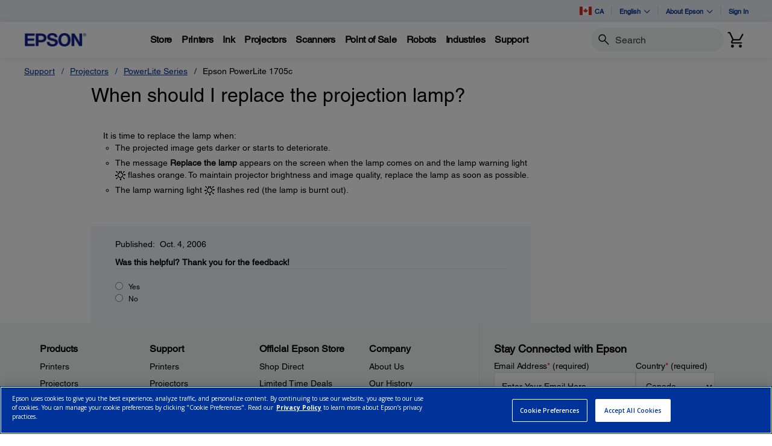

--- FILE ---
content_type: text/javascript
request_url: https://epson.ca/Helpe-Deny-Prim-do-as-of-murth-Malcompunction-Ba
body_size: 233682
content:
(function(){var A=window.atob("[base64]/AANAPsA/QDSAPwA/gD6AP0A+gDiAP4A4gAJAPoA+gAGAOIA4gAoAA0A/QAnAOIA4gD6AP0A+gAIAOIA4gAGAPoA+gAqAA0A/gAnAPoA+gANAP4A/gAcAPoA+gAGAP4A/gD6AA0A+gApAP4A/gDiAPoA4gANAP4A/gAGAOIA4gArAA0A/wAnAOIA4gD+AP8A/gAlAOIA4gAGAP4A/gAtAA0AAAEnAP4A/[base64]/[base64]/ARcBgQETAIABgAF/ARsBggELAIABgwGCAbwAhAGDAScBgwGEAZsAhAGBAYMBgQELAIQBgwF/AS0BhQELAIMBgwGFAT8BhgGDAUUBhwGGAU0BhgGBAYcBgQHSAJsAiAGGAYEBhgETAIQBiQF/[base64]/AdoAlgELAHwBmAGWAbwAmQEPALIAsgCZAREAmQEPALIAmgGZAREAmQEDAJoBmwENAJkBmQGYAZsBnAEDANQAnQENAJwBnAGZAZ0BmQE0AJwBnAEDAJAAngENAJwBnAEMAJ4BnwGZAZwBmQGfARkAnwEGAJkBmQEjAJ4BoAEMAIoAoQE1AKABogF/ARkAowETAKIBpAGjAS0BpQELAKQBpAGlAbwApgEOAJAAkAAPAKYBpwGQABEAkAAOAKcBqAEPAJAAqQGoAREAqAEDAKkBqgENAKgBqAGkAaoBqwGoAZsAqAGhAasBrAGjARkArQETAKwBrAGtAdoArgELAKwBrAGuAbwArwGsAZsBsAGvAZ0BrwE0ALABsQF/AZ4BsgGvAbEBsQGyARkAsgEGALEBsQEzAHkBeQEOAKkAswEDAHkBtAENALMBswGxAbQBtQF/AbQBtgESALUBtQG2ARYAtgGzAbUBswEGALYBtQEDAIsAiwANALUBtQF/AYsAtgE1ALUBtQGuAV0BtwEPACkBuAG3AREAtwEPALgBuQG3AREAtwEPALkBugG3AREAtwEPALoBuwG3AREAtwEPALsBvAG3AREAtwEDALwBvQENALcBtwG1Ab0BvgEOALkBvwEPAL4BwAG/[base64]/[base64]/AENAPoB+gGHAfwB/QH6AXgB+gH3Af0B/QHSAIwA/gEcAP0B/wF/AYoAAAIcAP8B/wEDAMkAyQANAP8B/[base64]/ApIAgAILAH4CfgKAArwAgQIOAJQBggIDAIECgwINAIICggJ+AoMChAKCAsgBggI/[base64]/[base64]/[base64]/[base64]/AJfAfsC/QL1AvwC9QISAP0C/AIGAfoC/QIKAfwC/gISAP0C/wLJAj0BAANxAv8CAQP+AgAD/gL1AgED9QIDAP4C/gINAPUC9QJcAf4CXAEDANgA2AANAFwBXAEMANgA/gITAFwBAAP+AuUCAQP1AgADAAPtAgEDAQPqAgAD6gLnAgED5wJBAOoC6gJCAOUCAAMSADIBAQN1AlcBAgMAAwEDAQMSAAIDAgMSAFsBAwO3AGwCBAMCAwMDBQMBAwQDAQMDAAUDBAMNAAEDAQP+AgQD/gLqAgED6gLnAv4C5wIGAOoC6gLkAhkA/[base64]/0C/QISADADMANxAsoCMQMSADADMAMCAbgAMgN1AjADMwMxAzIDMgP9AjMD/QIDADIDMgMNAP0C/QIvAzIDMwP9AikD/QIsAzMDMwMrA/0C/QJBADMDMwNCACkDNAMTAC4DNQM0AwQDNgMzAzUDNQP9AjYD/[base64]/[base64]/0ATwMIAFADUAMGAE8DTwNQA/oAUAMGAE8DTwNQA/[base64]/[base64]/[base64]/[base64]/gElAOwB7AEzABwBAALeAkQCAgK3AAACCgISAAICAgISABABegICAhwCkgIKAnoCnwISAJICkgISACkCKQI9AhABoQJFAykCqgKSAqECoQKfAqoCqgISAKECoQISABQBsgIDADMCtwKUALICzgINALcCtwKhAs4C0ALEArcC4AISANAC5wKEAfYC/QI9AucC/gLgAv0CBQMSAP4C/[base64]/ED9AMDANoB2gENAPQD9AMMANoB9QMTAPQD9gP1AxkA9wPzA/YD8wPvA/cD9gMLAPQD9wOjAZIA+AMLAPcD9wP4A10B+QP3AxkD+gP5AxsD+QP2A/oD9gP5AxYA+wP2A68A9gPzA/sD8wPuA/YD9gP5A68A+QP2AxoC9gPzA/kD8wPsA/YD9gP1AxoC9QPzA/YD8wPqA/UD9QMGAPMD8wMjAPID8gMDAPcC9gMNAPID8gMMAPYD+QPzA/ID+wMGAPkD+QMjAPYD9gMPADMCMwL2AxEA9gMDADMC/AMNAPYD9gMMAPwD/QP5A/YD/gMGAP0D/QMOADMC/wMDAP0DAAQNAP8D/wMjAAAEAQQMAAAEAAQSAAEEAgQABBYAAAT/AwIEAgQGAAAEAAQ1APYDAwQABOkCAAQDAN8B3wENAAAEAAQMAN8BBAQ1AAAEBQQEBDIDBAQFBAEEBQQDBAQEAwQCBAUEAgRBAAMEAwRCAAEEBAQTAAAEBQQEBAQDBAQDBAUEAwQCBAQEAgQGAAMEAwT/[base64]/[base64]/BIAEfwR+BIEEfgRBAH8EfwRCAHwEgAQNAA4CDgIMAIAEgQR/BA4CfwR+BIEEfgQGAH8EfwSxABkAgQQGAH8EfwQjAHkEggR/[base64]/BMYExgQGAMUExQTBBOkCwQQNAEICQgIMAMEExwTFBEICxQQGAMcExwQjAMEEyAQDAD8CyQQNAMgEygQMAMkEywQTAMoEzATLBMQEzQT1AswEzATHBM0EzQTFBMwExQTGBM0ExgRBAMUExQRCAMQEzATLBAQDywTFBMwExQTGBMsExgQGAMUExQQ/[base64]/AxYAPwPcBN8E3wQGAD8DPwM1ANsE4AQ/[base64]/AQGAPsE+wTSABMB/QQTAPsE/gToARkA/wT+BIwA/[base64]/ABYAGAUxABYFFgUGABgFGAUGANYBHgUYBQ0AGAUnAB4FHgUJABgFHwUGAB4FHgUGAB8FHwUeBdgBHgUWBR8FFgUEAB4FHgUGABYFFgV/ARMBIAUTABYFIQWGAhkAIgUhBYwAIQUgBSIFIgUTACEFIQWlAgUFIwUhBaEDIQUiBSMFIgUzACEFIQWGAggFJAUhBYsAIQUiBSQFIgV/[base64]/[base64]/BfoAvwUGALoFugW/[base64]/AUCAvsF/QXcBfwF/AX6Bf0F+gUSAPwF/AU3ASYD/QUSAPwF/AU3AUQC/gWkAPwF/wX9Bf4FAAYSAP8F/wWzBTIBAQYSAP8F/[base64]/[base64]/[base64]/BuoBgQb1AoAGgAbRAYEGgQZ8BoAGfAZ9BoEGgAZBAHwGfAZCAOoBgQZ/[base64]/[base64]/[base64]/gT4Az8B+AMDAHQBdAENAPgD+AP+BHQB8AYOAIwB8QYPAPAG8gbxBhEA8QYOAPIG8wYDAPEG9AYNAPMG8wb4A/[base64]/Ab7BhEA+wYPAPwG/Qb7BhEA+wYOAP0G/QYDAPsG+wYNAP0G/Qb1BvsG9Qb4A/0G+AMPAA0BDQH4AxEA+AMOAA0B/QYPAPgD/gb9BhEA/QYOAP4G/wYDAP0GAAcNAP8G/wb1BgAH9QbLA/8G/[base64]/0AJwMIAKoCqgIGACcDJwOqAvoAqgIGACcDJwOqAv4AqgIHACcDJwMGAKoCqgInAzAAJwMFAKoCqgL+AScDJwMnAKoCqgIuACcDJwMGAKoCqgK3APsAMwMSAKoCqgJcAhABawMzA6oC5AMSAGsDawMhAicC9QMeAmsD/gPkA/UD5AMSAP4D/[base64]/[base64]/wYSAO8GAQdfATQEAgf/[base64]/0AEAcIAAsHCwcGABAHEAcLB/oACwcGABAHEAcLB/[base64]/0AHgcIACUHJQcGAB4HHgclB/oAJQcGAB4HHgclB/4AJQcHAB4HHgcGACUHJQceBzAAHgcFACUHJQeIBR4HHgcTByUHEwcGAB4HHgekABcCJQcSAB4HKAclB6oCKQcSACgHKAcpB/[base64]/0ANAcIAC8HLwcGADQHNAcvB/oALwcGADQHNAcvB/[base64]/BxEAPwcOAD8CQAcPAD8HQQdABxEAQAcPAEEHQgdABxEAQAcOAEIHQwcDAEAHRAcNAEMHQwc4B0QHOAcdAEMHQwcTADgHOAdDByMFQwcTADgHOAdDB74FQwcGADgHRQdDB/0AQwcIAEUHRQcGAEMHQwdFB/oARQcGAEMHQwdFB/[base64]/[base64]/0AWwcIAFcHVwcGAFsHWwdXB/oAVwcGAFsHWwdXB/[base64]/0AYAcIABgHGAcGAGAHYAcYB/oAGAcGAGAHYAcYB/[base64]/oAcwcGAFMFUwVzB/[base64]/B4IHfwcSAIEHgQcrA54FggcxBoEHgQcSAIIHggeBByMGgwd/[base64]/0AhwcIAIoHigcGAIcHhweKB/oAigcGAIcHhweKB/[base64]/oAlgcGACMFIwWWB/[base64]/[base64]/[base64]/[base64]/IH7AfuB7YD8gcGAOwH7AczALYD8wekAdMA9AfzB6ED8wfsB/QH9AcPAIsC9Qf0BxEA9AcPAPUH9gf0BxEA9AcDAPYH9wcNAPQH9Af3A/cH9wcDAEsB+AcNAPcH9wf0B/gH9AfzB/cH8wcGAPQH9AcTALYD9wcPAMsAywD3BxEA9wcOAMsA+QcPAPcH+gf5BxEA+QcOAPoH+wcPAPkH/Af7BxEA+wcPAPwH/Af7BxEA+wcOAPwH/QcDAPsH+wcNAP0H/QcYBPsH/gcPADAB/wf+BxEA/gcPAP8HAAj+BxEA/gcOAAAIAQgPAP4HAggBCBEAAQgDAAIIAggNAAEIAQj9BwII/Qf0BwEIAwgzAP0H/QcOANAGBAgPAP0H/[base64]/MH6AfeB/IH3gcyAOgH6AfdB6kD3QcGAOgH6AcTAKkD8gfoB+sH6wfOB/IHzgcGAOsH6wfuB6kD7gcGAOsH6wczAKkD8gcDAEcBRwENAPIH8gfFBkcB8wcPAAcBBAjzBxEA8wcDAAQIDggNAPMH8wfyBw4I8gfrB/[base64]/0ACQcIAPIH8gcGAAkHCQfyB/oA8gcGAAkHCQfyB/[base64]/[base64]/CBEAPwgDAEAIQQgNAD8IPwhSBUEIQggOAFEFQwgPAEIIRAhDCBEAQwgDAEQIRQgNAEMIQwg/CEUIPwgrBkMIKwYDACwILAgNACsGKwaMAiwIRggrBvIHKwY/CEYIPwgGACsGKwY/CM8BPwgGACsGKwY/CP0APwgIACsGKwYGAD8IPwgrBvoAKwYGAD8IPwgrBv4AKwYHAD8IPwgGACsGKwY/CDAAPwgFACsGKwb+AT8IPwgnACsGKwYuAD8IPwgGACsGKwY/[base64]/[base64]/cB9wGzB48CjwKwB/cB9wGvB48CjwKuB/cB9wGtB48CjwKrB/[base64]/[base64]/[base64]/wAGAIIIgggGAP8A/wCCCNgBggj1BP8A/wAEAIII9QSICP8A/wB+CPUE9QR8CP8A/wByCPUE9QRzCP8A/wBgCPUE9QRfCP8A/wBeCPUE9QRdCP8A/wBcCPUE9QRbCP8A/wBaCPUE9QRZCP8A/wBYCPUE9QRXCP8A/wBWCPUE9QRSCP8A/wDlBvUE9QQoCP8A/wAYCPUE9QQXCP8A/wDrB/UE9QS8B/8A/wDRB/UE9QTOB/8A/wCzB/UE9QTDBv8A/wC2B/UE9QS1B/8A/wCvB/UE9QQRB/8A/wA9BvUE9QQJAP8A/wAGAPUE9QT/AP0A/wAIAPUE9QQGAP8A/wD1BPoA9QQGAP8A/wD1BP4A9QQHAP8A/wAGAPUE9QT/ADAA/wAFAPUE9QT+Af8A/wAnAPUE9QQuAP8A/[base64]/AF4I/wAnAHIIXgj6Af8A/[base64]/BpwI/wYSAPgE+ARRAfICnAgSAPgEnQicCFwGnAgSAJ0InQg0BtUFngicCJ0InAj/Bp4I/wYSAJwInAgSANcF1wWEAXMCnQgSANcFngidCDQEnwicCJ4InggSAJ8InwihAu8CoAiPBZ8IoQgSAKAIoghHBrQFowihCKIIogieCKMIngj/BqII/waRCJ4IkQgDAP8G/wYNAJEIkQjsAf8G/waRCCEDkQgGAP8G/wYvA+ECogj/BuMC/wbcAqIIoggiA/8G/[base64]/[base64]/[base64]/[base64]/BvsE+wSRCLwBvAFyCPsE+wQJALwBvAEGAPsE+wS8Af0AvAEIAPsE+wQGALwBvAH7BPoA+wQGALwBvAH7BP4A+wQHALwBvAEGAPsE+wS8ATAAvAEFAPsE+wT+AbwBvAEnAPsE+wQuALwBvAEGAPsE+wTeAhEC/wasAPsEgwcSAP8G/waGAy4IcgiDB/[base64]/[base64]/AI8AgGAOkI6Qg1AMgD8QjpCOkC6QgEAM0D8ghGAOkI6QjyCAYC8gjxCOkI6QjwCPII8AhBAOkI6QhCAKAD8QjpCCoC6QjwCPEI8AgGAOkI6QjGAxkA8QgGAOkI6QjJAw8B8ggGAOkI6QhlAxkB8wjpCGgC6QjLA/[base64]/Aj7CL0B+wj8CMwB/AjnAfsI+wgxAPwI/AgGAPsI+wj8CB8F/AgEAPsI+wgGAPwI/Aj7CPIB+wj2CPwI9gj0CPsI+wgLBfYICwXzCPsI9gjyCAsFCwXxCPYI9gjwCAsFCwXvCPYI9gjFAwsFCwXqCPYI6gi/[base64]/AhMAOgI/QgzAOUI/ggTAOUI/wj+CNUH/gj9CP8I/QgPAN0B3QH9CBEA/QgDAN0B/wgNAP0I/QgMAP8IAAkTAP0I/QgMAOUHAQkACf0I/QgyAAEJAAn9CDYA/Qg1AOUI5QgBBesEAgnlCIsA5Qj9CAIJ/QjlCAEJ5QhFAP0I/QjlCEoA5QgACf0I/Qj+COUI5QgyAP0I/QjlCDYA5Qg1AOgI/gjlCHYC5QgOAN0BAAkDAOUI5QgNAAAJAAkMAOUIAQn+CAAJ/gj9CAEJ/QgGAP4I/ggjAOUH5QcTAOgIAQnlBwAJ5Qf+CAEJ/gj9COUH5QcGAP4I/QgjAOUI5QgGAP0I/QjlCA0A5QgnAP0I/QjlB+UI5Qf8CP0I5QgGAOUH5QcjAP8I/AgOAMoIyggDAPwI/AgNAMoIyggMAPwI/QgTAMoIyggOACYH/ggPAMoIAAn+CBEA/ggDAAAJAQkNAP4I/gizBgEJAwkPAJgAmAADCREAAwkOAJgABAkPAAMJBQkECREABAkPAAUJBgkECREABAkDAAYJBwkNAAQJBAn+CAcJ/gj9CAQJ/Qg1AP4I/ggOAI4CBAkPAP4I/ggECREABAkOAP4I/ggDAAQJBAkNAP4I/ggBBQQJCAn+CBMB/gj9CAgJ/Qj+BBsDCAn9CBsD/Qj+CAgJ/gjlB/0I5QcGAP4I/QgjAOoI6ggDAOQI/ggNAOoI6ggMAP4ICQn9COoI6ggGAAkJ/QgjAP4I/ggMAKkBCQn9CP4I/QgGAAkJCQkOAGUFZQUDAAkJCgkNAGUFZQUMAAoJCwlMAGUFDAk1AP4I/ggMCb8IDAkDALkFDQkNAAwJDAkMAA0JDgkcAAwJDAkOAHQIDwkDAAwJDAkNAA8JDwkMAAwJEAkOCQ8JDgn+CBAJ/ggyAA4JDgn+CDYA/gg1AGUFDwn+CHYC/ggMAHUIEAkPCf4IDwkOCRAJDgkGAA8JDwkjAAwJDAkTAGUFZQUMCf4I/ggPCWUFZQUOCf4I/ggGAGUFZQUjAHUIDAkGAGUFZQUMCQ0ADAknAGUFZQX+CAwJ/ggLCWUFZQUGAP4I/ggjAKkBCwn+CA8B/[base64]/[base64]/gYNAAAHAAcMAP4G9QjoCAAHAAcGAPUI6AgjAP4G9QgPAA0B9gj1CBEA9QgDAPYI+wgNAPUI9QgMAPsI/AjoCPUI6AgGAPwI/AgOAPYI/QgDAPwI/AgNAP0I/QgjAPwI/ggMAPwI/AgSAP4ICgn8CBYA/Aj9CAoJCgkGAPwI/Ag1APUI9Qj8COkC/AgDAO8B7wENAPwI/AgMAO8BCwk1APwIDAkLCTIDCwkMCf4IDAn1CAsJ9QgKCQwJCglBAPUI9QhCAP4I/ggTAPwI/Aj+CAQD/gj1CPwI9QgKCf4I/AgGAPUI9Qj9CBkA/QgGAPUI9QgjAPsI+wj1CA8B9QgGAPsI+wgjAO8B7wEDAPAB8AENAO8B7wEMAPAB/gj7CO8B7wEGAP4I+wgjAPAB/ggMAAAGCgkLAP4I/ggKCTwBCgn+CA4E/ggKCQ8ECgn7CP4I+wgGAAoJ/ggjAAAGCgkDAO4FCwkNAAoJCgkMAAsJDAn+CAoJ/[base64]/[base64]/wcPAMsAYgn/BxEA/[base64]/CcIJwgkGAMAJwAk1ALkJuQnACekCwAkOALIAwwkPAMAJxAnDCREAwwkOAMQJxQkDAMMJxgkNAMUJxQkMAMYJxwkEAMUJxQlGAMcJxwnFCQYCxQm5CccJuQnCCcUJwglBALkJuQlCAMEJwQkDAMQJxQkNAMEJwQkMAMUJxwm5CcEJuQnCCccJwQkGALkJuQm/[base64]/[base64]/cJxgc1APkJ9wnGB+oJxgf3CQgJ9wkyAMYHxgf3CQgJ9wnGB9QIxgfwCfcJ1AgGAMYHxgcjAMsHywdTAOkB6QHLB8QI8AkGAOkB6QHwCc8B8AkGAOkB6QHwCf0A8AkIAOkB6QEGAPAJ8AnpAfoA6QEGAPAJ8AnpAf4A6QEHAPAJ8AkGAOkB6QHwCTAA8AkFAOkB6QHGB/AJxgcGAOkB6QEjAPgJ9wkOACoBKgEPAPcJ+AkqAREAKgEOAPgJ+QkPACoB+gn5CREA+QkOAPoJ+wkPAPkJ+Qn7CREA+wkOAPkJ/AkDAPsJ+wkNAPwJ/AlyA/sJ/Qn8CaIC/AlbAP0J/QlTAPwJ/AnSAPUJ/gkTAPwJ/An+CcwB/glWAPwJ/AlWAP4J/gn9CfwJ/AkGAP4J/gn8Cc8B/AkGAP4J/gn8Cf0A/AkIAP4J/gkGAPwJ/An+CfoA/gkGAPwJ/An+Cf4A/gkHAPwJ/AkGAP4J/gn8CTAA/AkFAP4J/gnpAfwJ6QEGAP4J/AkjAPUJ9QkDAA4HDgcNAPUJ9QkMAA4H/gn8CfUJ9QkGAP4J/AkjAA4H/gkLAGUJZQn+BGAG/wllCcYAxgD+Cf8JZQnGACAA/gllCfIJZQn8Cf4J/An1CWUJZQnpAfwJ6QHGB2UJxgfUCOkB6QHhCcYHxgcyAOkB6QHGBzYAxgcDAA8H1AgNAMYHxgcMANQIZQlFAMYHxgcPALgG4QnGBxEAxgcOAOEJ9QkPAMYHxgf1CREA9QkOAMYHxgcDAPUJ9QkNAMYHxgfoAfUJ/AnGB4oAxgdlCfwJ/AlTAMYHxgcDAMQAxAANAMYHxgcYBMQA/gkOADkHOQcDAP4JAAoNADkHOQfGBwAKxgdlCTkHOQf8CcYHxgfpATkH6QEGAMYHOQcjANQIxgcLAPIJ1AjGB/oDxgfUCBkA1AjGB4oAxgdOANQI1AgOAEEHZQkPANQI/[base64]/[base64]/Cr4Kvgq8CsEKvAq6Cr4KugrgBbwK4AXmBboK5gUDAOAF4AUNAOYF5gWuCuAF4AUGAOYF5gUjAOkI6QjmBXQDugoGAOkI6QgjAPAH8AcPAJ0JnQnwBxEA8AcOAJ0JnQkPAPAH8AedCREAnQkDAPAH8AcNAJ0JnQlyA/AH8AcPAJQJlAnwBxEA8AcPAJQJlAnwBxEA8AcDAJQJlAkNAPAH8AedCZQJnQkmAPAH8AeQAqEAvArwB/wD8AcdALwKvgo1APAHvwpyA6MJowm/ClcFvwq+CqMJowm/[base64]/AZEBzgo1AMsKywoHBgwIzwrLCsoHywrOCs8KzgqQAukH0ArOCqACzgrLCtAKywrnAc4KzgoGAMsKywrOCr0GzgrNCssKywrKCs4KygrJCssKyQrICsoKyArGCskKxgrFCsgKxQrECsYKxArCCsUKwgrBCsQKwQq8CsIKvAqzAcEKswG/CrwKvAqoA7MBswHXB7wK1wedCbMBswFdANcH1wcGALMBswHXB/[base64]/CskEyQQ1ACQFJAXJBB8DyQRZABgCnQkkBckEJAU1AJ0JnQkPABkKGQqdCREAnQkOABkKvwoPAJ0JnQm/ChEAvwoDAJ0JwQoNAL8KvwqMAsEKwgoPALQGtAbCChEAwgoPALQGxArCChEAwgoOAMQKxQoDAMIKwgoNAMUKxQq/CsIKvwokBcUKJAVkAi0BxgoLACQFJAXGCrwAyAokBdQCyQrICp0ByAo+AMkKyQrIChkAyApJAMkKyQoDAGgKygoNAMkKyQp/[base64]/CsgKvwq8CgQCBAIGAL8KvAoEAv0ABAIIALwKvAoGAAQCBAK8CvoAvAoGAAQCBAK8Cv4AvAoHAAQCBAIGALwKvAoEAjAABAIFALwKvAqzAQQCBAIGALwKvAojAMoKvwrSAMgByAocAL8KyQp/A6YAywoKAckK0AoiBssKywqBB9AKgQd/B8sKfwdzB4EHcwcSAH8Hfwc9AnYKgQd+CX8HfwcSAIEHgQehAnkKywqJBYEHgQd/B8sKfwcSAIEHgQcSAIQJhAm4BNIFywqBB4QJgQcSAMsKhAmhBFACywoSAIQJ0Ar2BcMC0gpxAtAK0wrLCtIKywqBB9MKgQd/B8sKfwcSAIEHgQcWAtgCywr4BYEHgQcSAMsKywoSAIoI1AoGASwB1Qo1AtQK1grLCtUK1QqBB9YKgQcSANUK1Qq3APwF1goiBtUK1QoSANYK1goCAjIB1woSANYK2AoCAvEC2QpRAdgK2grXCtkK1wrVCtoK1QqBB9cKgQd/B9UKfwdzB4EHcwcDAH8HfwcNAHMHcwcSAH8HfwdzBzMEcwfICn8Hfwc1AHMHcwcPAPYJgQdzBxEAcwcPAIEH9glzBxEAcwcOAPYJ9gkDAHMHcwcNAPYJ9gm+B3MH1QoDAEECQQINANUK1Qr2CUEC9gl/B9UKfwejAc4EzgT2CX8Hfwc1AM4EzgTFBsEK9gnOBMIKzgR/B/YJfwetAcME9glDAH8Hfwf2CcwB9gl/B50AfwcGAPYJ9gl/B88BfwcGAPYJ9gl/B/0AfwcIAPYJ9gkGAH8Hfwf2CfoA9gkGAH8Hfwf2Cf4A9gkHAH8HfwcGAPYJ9gl/[base64]/kK+goSACAHIAdJCm0FbQX6CiAHIAcSAG0FbQUSAFIH+wptBWcI/AoSAPsK+wr8CngG/AogB/sKIAcDAPwK+woNACAHIAfsAfsK+woDAO4K/AoNAPsK+woMAPwK/QogB/sKIAcGAP0K/QojAPwK/AoDAOQH5AcNAPwK/AoMAOQH/gr9CvwK/woGAP4K/goDABwDAAsNAP4K/[base64]/[base64]/MHGgsLABkLGwsaC/oDGgsbCxkAGwsPAN0B3QEbCxEAGwsDAN0BHAsNABsLGwsaCxwLGgt2BBsLGwsGABoLGgsjAL8BvwEaC3QDHQsbC78BvwESCx0LEgsOC78BvwELCxILCwsyAL8BvwELCzYACwtCAAwLDAsOAAYLDgsDAAwLEgsNAA4LDgsMABILGwsLCw4LCwu/ARsLvwEGAAsLCwthAY4EjgTuBwsLGwsSAI4EjgRRAd4HHQsSAI4EjgQGAX4DHgsdC44EHwsbCx4LGwsSAB8LHgsSALgBuAGhAhQIHwseC7gBuAESAB8LHwuEAT8IPwgSAB8LIAthAZgFIQs/CCALPwi4ASELuAEbCz8IPwgSALgBuAFlB1ICZQcSALgBuAGwBbYCGwsSALgBIAsiAYgDIQsbCyALIAtlByELZQcSACALIAufBVAInwUSACALUAgsAl0GXQZeBlAIXgafBV0GnwVlB14GXgY/CJ8FnwUDAF4GXgYNAJ8FnwUBC14GZQcTAP4KPwhlB14GIQsSAD8IPwghCxYAIQufBT8InwW/ASELvwEyAJ8FnwW3AEwBPwgSAJ8FnwWEAxwCIQs/[base64]/ASsLvwEXBxkLFwcyAL8BvwEXBzYAFwcOAAUGBQYDABcHFwcNAAUGBQbZARcHFwcFBhoJBQYYCxcHGAtOAAUGBQb+BA4HGQsFBoQIBQYYCxkLhAhFAAUGBQYPAO4K7goFBhEABQYPAO4K7goFBhEABQYDAO4K7goNAAUGBQboAe4KGAsFBowABQaECBgLhAi/[base64]/ATQLvwFSABULLQtFAL8BvwEtC/[base64]/[base64]/[base64]/0ARgsIAEcLRwsGAEYLRgtHC/oARwsGAEYLRgtHC/[base64]/wKTAsGAAALAAsPAP0D/[base64]/MHZAsDAOoH6gcNAGQLZAsMAOoHZgtlC2QLZQsGAGYLZgsjAOoH6gcDANoD2gMNAOoH6gcMANoDZwsLAOoHaAtnCwkFZwtoCxELaAtnCxcLZwsLAGgLaAtnCwkFZwtoC3oEaAtnCxYLZwtmC2gLaAsGAGcLZwsjANoD2gMDAOAD4AMNANoD2gMMAOADaQsTANoDagtpC/MHawsLAGoLbAtrC/[base64]/[base64]/[base64]/[base64]/[base64]/[base64]/MH8wcLAI8LkAvzB/[base64]/[base64]/[base64]/[base64]/AreAVgHWAf8ChkA/[base64]/0A0QsIANML0wsGANEL0QvTC/oA0wsGANEL0QvTC/[base64]/[base64]/ChEAfwoDAPYL9gsNAH8Kfwq+B/YL+gsPAGgKaAr6CxEA+gsOAGgKaAoPAPoL+wtoChEAaAoOAPsL+wsDAGgK/AsNAPsL+wt/CvwLfwr+AfsL+wsnAH8KfwouAPsL+wsGAH8KfwoPAFgJWAl/ChEAfwoOAFgJ/QsPAH8Kfwr9CxEA/QsOAH8KfwoDAP0L/gsNAH8KfwoBBf4L/wt/CpwAfwr+Af8L/wsnAH8KfwouAP8L/wsGAH8KfwqzBokHAAx/CoYHfwr+AQAMAAwnAH8KfwouAAAMAAwGAH8KfwoPANUJ1Ql/ChEAfwoPANUJAQx/ChEAfwoDAAEMAQwNAH8KfwrFBgEMAgwPAOEA4QACDBEAAgwDAOEAAwwNAAIMAgx/CgMMfwr+AQIMAgwnAH8KfwouAAIMAgwGAH8KfwrFBscABAx/Co8Afwr+AQQMBAwnAH8KfwouAAQMBAwGAH8KfwroAWoKBQx/CqMAfwr+AQUMBQwnAH8KfwouAAUMBQwGAH8KfwrFBjEBBgx/CogCfwr+AQYMBgwnAH8KfwouAAYMBgwGAH8KfwoPAP4J/gl/ChEAfwoDAP4J/gkNAH8KfwoYBP4JBwwPAKUJpQkHDBEABwwOAKUJpQkPAAcMBwylCREApQkDAAcMCAwNAKUJpQl/CggMfwr+AaUJpQknAH8KfwouAKUJpQkGAH8KfwoOAJkCCQwDAH8KfwoNAAkMCQzZAX8KfwoPAJ4CngJ/[base64]/[base64]/gYGC44ABgv+Af4G/gYnAAYLBgsuAP4G/[base64]/[base64]/gYiDEkJSQkhDP4G/gYfDEkJSQkeDP4G/gYdDEkJSQkTDP4G/gauAkkJrgIcDP4G/gYbDK4CrgIaDP4G/gYYDK4CrgIXDP4G/gYWDK4CrgIVDP4G/gYSDK4CrgIRDP4G/gYQDK4CrgLDAf4GwwEODK4CrgINDMMBwwEMDK4CrgIZA8MBwwELDK4CrgJ/CsMBwwGlCa4CrgIGDMMBwwEFDK4CrgIEDMMBwwECDK4CrgIADMMBwwH/[base64]/gYZA4YHGQP+Af4G/gYnABkDGQMuAP4G/gYGABkDGQPFBowA7wcZA40AGQP+Ae8H7wcnABkDGQMuAO8H7wcGABkDGQPvB2oC7wf+BhkDGQMhBe8HIQUnABkDGQPDASEFIQUGABkDGQPcAXMI/[base64]/CucJfwoSAEwCTAKsAAsBBgsSAEwC2gthAREC3QsGC9oL3wsSAN0L3QvfCzMH4gt/Ct0LfwpLCeILSwkDAH8KfwoNAEsJSwlJCX8KfwpLCcwBSwkyAH8KfwpLCTYASwl/CmUIfwoJAEsJSwkGAH8KfwpLCc8BSwkGAH8KfwpLCf0ASwkIAH8KfwoGAEsJSwl/CvoAfwoGAEsJSwl/[base64]/[base64]/EL8gvqC+8L6gskC/ILJAsDAOoL6gsNACQLJAtJCeoL6gskC8wBJAsyAOoL6gskCzYAJAvqC2UI6gsJACQLJAsGAOoL6gskC88BJAsGAOoL6gskC/0AJAsIAOoL6gsGACQLJAvqC/oA6gsGACQLJAvqC/4A6gsHACQLJAsGAOoL6gskCzAAJAsFAOoL6gscACQLJAsPADMJMwkkCxEAJAsPADMJ7wskCxEAJAsDAO8L7wsNACQLJAv+BO8L8gsPAAYJBgnyCxEA8gsDAAYJBgkNAPIL8gskCwYJJAulBvIL8gvdCyQLJAvqC/IL3QsGACQLJAstCJ8F6gsSACQLJAtfAeEG8gsSACQLJAvyC1AI8wvqCyQLJAsDAPML6gsNACQLJAtJCeoL6gskC8wBJAsyAOoL6gskCzYAJAvqC2UI6gsJACQLJAsGAOoL6gskC88BJAsGAOoL6gskC/0AJAsIAOoL6gsGACQLJAvqC/oA6gsGACQLJAvqC/4A6gsHACQLJAsGAOoL6gskCzAAJAsFAOoL6gscACQLJAsDAJMBkwENACQLJAvUAZMB8wskCx8CJAulBvML8wvqCyQLJAsGAPML6gsrBlIK8wsSAOoL6gssAnMGcwbyC+oL+AvzC3MGcwYSAPgL8wvgAugL6AsSAPML8wvMBUID+AvoC/ML6AtzBvgLcwYDAOgL6AsNAHMGcwZJCegL6AtzBswBcwYyAOgL6AtzBjYAcwboC2UI6AsJAHMGcwYGAOgL6AtzBs8BcwYGAOgL6AtzBv0AcwYIAOgL6AsGAHMGcwboC/oA6AsGAHMGcwboC/4A6AsHAHMGcwYGAOgL6AtzBjAAcwYFAOgL6AscAHMGcwYDAMUHxQcNAHMGcwbEAcUH+AtzBpwAcwalBvgL+AvoC3MGcwYGAPgL6AuPBC4G+AsSAOgL6At1AuEG+QsSAOgL+wv5CzUJNQn4C/sL+wsSADUJNQmhAgAF/[base64]/[base64]/DEQMPwwSAE0ITQiKA1kGWQaFA00IhQMSAFkGWQYfB6wETQgSAFkGQwxUCEAERAxNCEMMTQiFA0QMhQMSAE0ITQgSAOwFQwwWAq0ARAwSAEMMQwxEDG4HRQxNCEMMQwwSAEUMRQxxAmkHRgwSAEUMRQxGDLoERgxDDEUMQwyFA0YMhQM/DEMMPwwDAIUDhQMNAD8MPww2DIUDhQMDAG4DbgMNAIUDhQMMAG4DQww/[base64]/[base64]/DKALoAsGAC0ILQhoBX0JPwwSAC0ILQh0BsYCRQw4DC0IRgw/DEUMPwwSAEYMRQx2BbUCRgx1BUUMSwwSAEYMRgw5AngJeAkSAEYMRgyvCIQITwx4CUYMeAlLDE8MRgw/DHgJeAkSAEYMPwwWAn8FRgwSAD8MPwzcBZ0ETwxGDD8MPwwSAE8MRgzPCJIETwzOCEYMzgg/DE8MPwwSAM4Izgg/[base64]/[base64]/oAGAcGAIkFiQUYB/[base64]/[base64]/[base64]/DIIMfwxBAIAMgAxCAH0MggwTAH4MgwyCDAQDggyADIMMgAx/[base64]/[base64]/[base64]/AagBvQwzALgMvgwTALgMuAy+DNEKvgy9DLgMuAz+ARkBvQwnALgMuAwuAL0MvQwGALgMuAz+AaABvwwnALgMuAwuAL8MvwwGALgMuAy/[base64]/oACgcGAMYKxgoKB/[base64]/[base64]/[base64]/cJbAdLBM4KSwRnCWwHbAewDEsESwSqDGwHbAelDEsESwQxAGwHbAcGAEsESwQDABMKZwkNAEsESwQjAGcJ9wkGAEsEEwr3CQ0A9wknABMKEwoJAPcJ9wkGABMKEwoGAPcJ9wkTCtgBEwpsB/[base64]/[base64]/wsSANYM1gzfBU4HTgf/C9YM/wvSDE4HTgcDAP8L/wsNAE4HTgfsAf8L/wtOB2gDTgcGAP8L/wvFBlsJWwn/CycH/wtvCFsJWwndA/8L/[base64]/[base64]/Az7DPoM+gz5DPwM+Qz3DPoM9wwSAPkM+QwWAmoF+gwSAPkM+Qz6DE4ITggSAPkM+QyrBAsB+gzzBfkM+wwSAPoM+gwSAMkK/AwiAS0C/Qz6DPwM/gz7DP0M+wxOCP4MTggSAPsM+wwSAB0GHQYfByIC/QwSAB0GHQahAp4E/gz9DB0G/Qz7DP4M/gwSAP0M/Qx1Ar4E/ww9Av0M/QwSAP8M/wz9DKAIoAj+DP8M/QxOCKAITgj3DP0MoAgDAE4ITggNAKAIoAjqDE4ITgigCA4BoAgGAE4ITggwBG4C9wwGAE4ITgg1ALUA/QyzBogH/gz9DCoI/QxOCP4MTgj9DKsA/wxTAE4ITgj9DMEC/QwyAE4ITgj9DAgJ/QxOCMECTgj/DP0M/QxTAE4ITggOAHUBdQEPAE4ITgh1AREAdQEDAE4ITggNAHUBdQHZAU4ITgh1AaUBdQH9DE4IpQE1BHUBdQExAKUBpQEGAHUBdQEGADIE/Qx1AQ0AdQEnAP0M/QwJAHUBdQEGAP0M/QwGAHUBdQH9DNgB/QylAXUBdQEEAP0MpQEGAHUBdQEPAL4Jvgl1AREAdQEDAL4J/QwNAHUBdQH3A/0M/Qx1ATUIdQE1BP0MNQgGAHUBdQE3BDYA/wwGAHUBdQG+B3IBAA11AU8FdQFMBAANTwUGAHUBdQFTBN4EAA0GAHUBdQFcAkQCAQ3pCXUBAg0SAAENAQ0CDX0IfQgSAAENAQ2NB/[base64]/[base64]/[base64]/oENg0TABICNw02DRkAOA0TBTcNEwXuAzgNNw09A/oDPQM3DRYANw09A6cAPQMTBTcNEwWKBj0DPQPgABMFEwUGAD0DPQOpBNQENw0GAD0DPQMMBVsGOA0GAD0DPQMSAPgCOQ09AxYAPQPOBTkNOQ0GAD0DPQM1AFsGOg09A+kCPQNJBjIDSQY9A/[base64]/IH8gfdAi8I3QLkAvIH8gcGAN0C3QLqAjkDTQ0GAN0C3QJJBmYJSQbdAlwB3QIGAEkGSQYBAw8DZgkGAEkGSQYqA/4M/gxJBikDTg1TAP4M/gxJBiEDSQYyAP4M/gxJBggJSQb+DCED/gxODUkGSQZTAP4M/gxJBk4ISQYQA/4MTggxAEkGSQYGAE4ITggGAAgD/gxOCA0ATggnAP4M/gwJAE4ITggGAP4M/gwGAE4ITgj+DNgB/gxJBk4ISQYEAP4MTggGAEkGSQYQA/0M/[base64]/[base64]/[base64]/[base64]/[base64]/[base64]/Cp8AnwAgB5gAmAAHB58AnwD4CpgAmAD2Cp8AnwD0CpgAmADsCp8AnwDrCpgAmADoCp8AnwDgCpgAmADhCp8AnwAiBZgAmADVCp8AnwD2CZgAmAB/B58AnwAEApgAmADXB58AnwC6CpgAmADgBZ8AnwCvCpgAmACsCp8AnwD3BZgAmACdCp8AnwCbCpgAmACGCp8AnwCDCpgAmAB7Cp8AnwCSBZgAmABpCp8AnwBmCpgAmADZAp8AnwBeB5gAmABUCp8AnwBBBZgAmABQCp8AnwBOCpgAmABFCp8AnwBDCpgAmAA/[base64]/[base64]/[base64]/[base64]/[base64]/[base64]/ABWBBMFrQRSBPwA/AByBK0EcgQGAPwA/ACsAPsArQQSAPwA/ACtBEYHrQQSAPwA/AByBnoGEwWtBPwA/AASABMFrQQ5DJsEmwQSAK0ErQTSAhABEwVfAa0EIgVMBRMFEwWbBCIFmwT8ABMF/AASAJsEmwR/A5YFEwUWBpsEmwQSABMFEwWAB3oCIgWbBBMFmwQSACIFEwV1Ah0CIgUSABMFLAUrAx4GLQUiBSwFOwUSAC0FLQWEAyYDQQUSAC0FTAVWAlMITwVBBUwFUQU7BU8FOwWbBFEFmwT8ADsF/AADAJsEmwQNAPwA/AApBJsEmwT8AMwB/AAyAJsEmwT8ADYA/ACbBGUImwQJAPwA/AAGAJsEmwT8AM8B/AAGAJsEmwT8AP0A/AAIAJsEmwQGAPwA/ACbBPoAmwQGAPwA/ACbBP4AmwQHAPwA/AAGAJsEmwT8ADAA/AAFAJsEmwQcAPwA/AC+B/oIOwX8AO4L/ABWBDsFVgRSBPwA/ACbBFYEVgRyBPwA/AAyAFYEVgT8ADYA/ABWBI8DVgQGAPwA/ADFBqQCcgT8APYL/AA+AHIEcgQDAPwJmwQNAHIEcgTFBpsEOwVyBMQHcgT8ADsF/ACOA3IEcgQGAPwA/[base64]/[base64]/gUSAPcF9wXhBPoCDAYSAPcFHgYMBrQFJAb+BR4G/gXWBSQGHgZ6Bf4F/[base64]/MG8wYGAPkG+QYdC6wG+waOCfkG+QY7BfsGOwUSAPkG+QYXBqAH+wYSAPkG+QYSAJ0G/gb5Bk8F+Qb7Bv4G+wYSAPkG+QYSAIYI/gb5BmoIAAcSAP4G/gZUAvwABwcAB/4G/gb7BgcH+wY7Bf4G/[base64]/[base64]/[base64]/IH8gcSAPUH9QeBA0wCTAISAPUH9gcSANoL+Qf2B7YC9gdMAvkHTALyB/[base64]/[base64]/UISgfgBfsI4AUSAEoHSgc5Ah0C9QgSAEoH+wiEA6IL/Aj1CPsI+wgSAPwI/[base64]/AjHCPsIxwgSAPwI+wh1AhwGHAYSAPsI+wgcBj0HPQcSAPsI+wgSAGAI/AgCAm8F/Qj7CPwI+wg9B/0IPQfHCPsI+wjVBT0HPQcSAPsI+wisAHAHcAeGA/sI/AgSAHAHcAdcAmIK/QgSAHAH/gj9CE4HTgf8CP4I/AgSAE4HTgf8CPsG+wYSAE4HTgf7BlgH+wY9B04HPQcDAPsG+wYNAD0HPQdHAfsG+wY9BzoGPQcGAPsG+wZHCCkFKQWQA/sG+wYGACkFKQWFBWwFTgdgDCkFKQWEBU4HhAUSACkFKQUSAEUGRQYWAvECTgcSAEUGRQahArsA/AhOB0UGTgcpBfwIKQUSAE4HTgehBDQE/AgSAE4HTgevBS4L/Qj8CE4HTgcpBf0IKQWEBU4HhAW3CCkFKQUSAIQFhAWEAbQKTgcSAIQFhAWwBUMEtwgSAIQF/Qi3CHYHtwhOB/0ITgcSALcItwhRAZgH/QgSALcI/gisABABAQkSAP4I/ggBCXkHBQn9CP4I/QhOBwUJTgcSAP0I/QjGB7kK/ggSAP0I/QgrA0QCBQkSAP0I/QgFCagKBQn+CP0I/QgSAAUJ/ggSAKMIowi3ACwEBQkSAKMICQn+AhMCCgkFCQkJBQn+CAoJ/gj9CAUJ/QhOB/4ITgcSAP0I/QjwAnkDeQMSAP0I/QiTCokF/gh5A/0IeQMSAP4I/QirBBcC/gj+Av0I/QgSAP4I/ggSAEEHBQmkACQDCQn+CAUJ/gj9CAkJ/Qh5A/4IeQMSAP0I/QgCAs0A/ghcAv0IBQkSAP4I/ghxCNcIcQgFCf4I1wgSAHEIcQiwBYMI/ggSAHEIcQixBA8CBQkSAHEIcQgFCdgKCQn+CHEIcQjXCAkJ/gh5A3EIcQhOB/4I/ggpBXEIcQgDAP4I/ggNAHEIcQhHAf4I/ghxCB4GcQgGAP4I/giwBZ0MCQkSAP4I/[base64]/AgSAHcHdwf8CLcItwjyBXcH8gUxCLcIdwcSAPIF8gWhAvkEMQgGAfIF8gUBCTEIMQgSAPIF8gW3ABYBtwirBPIF/[base64]/[base64]/[base64]/gjEB3cHdwcSAP4IxAekABAB/ggSAMQHFgn2BRABJgn+CBYJ/ggSACYJJgnlAAYDLgkSACYJJgn2BTgCLwkuCSYJJgn+CC8J/[base64]/AKOwRTAmoKUwLlATsEOwTWBlMCdQWQAzsEOwQGAHUFdQUSACAJQQZ1BW8FUQcZB0EGQQYAB1EHAAcSAEEGQQaGA/IHGQcSAEEGQQYSAKcKUQdBBmIKQQYZB1EHGQcSAEEGQQYrA+8CUQdhCkEGbQcSAFEHUQfBBYgJwQVtB1EHUQcZB8EFGQcAB1EHAAf+BhkH/gYSAAAHAAfBAFIBGQcSAAAHAAcSAHUHUQcAByAHbQcZB1EHGQcSAG0HUQcZB14HGQcSAFEHUQcZB38HGQcSAFEHUQcZB+YHXgf+BlEHbQcDAF4HXgcNAG0HbQdHAV4HXgdtBx4GbQcGAF4HXgcZB7QHGQf+Bl4H/gYDABkHGQcNAP4G/gZHARkHGQf+BlYF/gYGABkHGQecDHcKdAcoBxkHGQfWBXQH1gUfBBkHHwQSANYF1gUSAOgF6AXWBSYG1gUSAOgF6AWhBBYBJgZ/[base64]/gUDAEkDSQMNAP4F/gVHAUkDSQP+BR4G/gUGAEkDSQNPBHoFTwQDAEkDSQMNAE8ETwRHAUkDSQNPBFYFTwQGAEkDSQNRAUcDegUSAEkDSQM1AkYIJgZ6BUkDSQMFCSYGegVOB0kDSQPFCHoFegUSAEkDSQMSAJ8KJgahAhYBQQb2BSYGJgZJA0EGQQYSACYGJgahBPwF/AUSACYGJga4BPgE1gb8BSYG/AVBBtYGJgYSAPwF/AU9Aj4GQQb1BfwF/AUSAEEGQQb8BbMCswImBkEG/AUSALMCswL8BQ4G/AV6BbMCswIDAPwFegUNALMCswJHAXoFegWzAjoGswIGAHoFegVHCAQG/AWQA3oFegUGAPwF/AVoCJoGBAYSAPwF/AUSAFALDgb8BUoH/AUEBg4GBAYSAPwF/AWkCEYFDgYSAPwF/[base64]/gVcAnkJBAb4Bf4F+AXVBQQG1QUSAPgF+AU+CD4J/gUSAPgF+AX+BVgEWATVBfgF1QXHBVgEWAQDANUFxwUNAFgEWARHAccFxwXoAdMC0wLHBR8BxwXlAdMC0wJSBMcFxwW0DNMC0wJYBMcFWAQGANMC0wIzAy4FxwUSANMC0wIeAnoFegXHBdMC0wISAHoFegWxBDgC1QV3A3oFegUSANUF+AVZCk8L/gV6BfgFegXTAv4F+AUSAHoFegXkB0sC/[base64]/ATKBQQGygWnBfwE/AQSAMoFpwUSAM0IygWnBewFpwUSAMoFygWhAoUJ7AXvBcoFygWnBewFpwUSAMoFygW4BAEH7AU5B8oFygUSAOwF7AX2BRcC7wU9AuwF+AX1Be8F7wXKBfgFygWnBe8FpwUSAMoFygWhAkMG7wWLCcoFygUSAO8F7wWCA/sF9QVEDO8F7wXKBfUFygUSAO8F7wW3AEYH9QX9Be8F7wUSAPUF9QWCAzIB+AUSAPUF9QVfAfEC/QVRAfUFBAb4Bf0F+AXvBQQG7wXKBfgFygWnBe8FpwX8BMoF/AQDAKcFpwUNAPwE/ARHAacFpwUBBfQGygWnBcgApwXlAcoFygVSBKcFpwX8BMoF/[base64]/QXvBfgF+AXKBf0FygUSAPgF+AVhARYH/QWoAPgFBAYSAP0F/QWEA6QFBQYSAP0F/QUFBlAIBQYEBv0F/QXKBQUGygXVBf0F1QUDAMoFygUNANUF1QVHAcoFygW+BzwH/QUPAOAJBQb9BREA/QUDAAUGDgYNAP0F/QXKBQ4GygXlAf0F/QVSBMoFygXVBf0F1QUGAMoFygUeAhoH/[base64]/[base64]/[base64]/[base64]/[base64]/gZABhEAQAYPAP4G/gZABhEAQAYOAP4G/gYPAEAGQAb+BhEA/gYOAEAGQAYPAP4G/gZABhEAQAYPAP4G/gZABhEAQAYOAP4G/gYPAEAGQAb+BhEA/gYOAEAGQAYPAP4G/gZABhEAQAYOAP4G/gYPAEAGQAb+BhEA/gYOAEAGQAYPAP4G/gZABhEAQAYOAP4G/gYPAEAGQAb+BhEA/gYPAEAGQAb+BhEA/gYPAEAGQAb+BhEA/gYPAEAGQAb+BhEA/gYPAEAGQAb+BhEA/gYOAEAGQAYPAP4G/gZABhEAQAYPAP4G/gZABhEAQAYOAP4G/gYPAEAGQAb+BhEA/gYOAEAGQAZrAP4G/gYPAO4F7gX+BhEA/gYOAO4FBAcPAP4G/gYEBxEABAcOAP4G/gYPAAQHBAf+BhEA/gYPAAQHBAf+BhEA/gYOAAQHBAcPAP4G/gYEBxEABAcPAP4G/gYEBxEABAcOAP4G/gYPAAQHBAf+BhEA/gYOAAQHBAcPAP4G/gYEBxEABAcPAP4G/gYEBxEABAcPAP4G/gYEBxEABAcOAP4G/gYPAAQHBAf+BhEA/gYPAAQHBAf+BhEA/gYOAAQHBAcPAP4G/gYEBxEABAcPAP4G/gYEBxEABAcPAP4G/gYEBxEABAcPAP4G/gYEBxEABAcPAP4G/gYEBxEABAcPAP4G/gYEBxEABAcPAP4G/gYEBxEABAdABv4GQAYDAAQH/gYNAEAGQAb+Af4G/gYnAEAGQAYuAP4G/[base64]/ANEAvwDzBpkAmQDzBr8AvwD+BpkAmQDzBr8AvwAnAJkAmQDsBr8AvwDJA5kAmQAGAL8AvwAPADkB0QC/ABEAvwAPANEA0QC/ABEAvwADANEA0QANAL8AvwDZAdEA0QC/AP4JvwBXANEA0QC/[base64]/ADYAvwCZAM0DmQAGAL8AvwAPAGkJ0QC/ABEAvwADANEA0QANAL8AvwD3A9EA0QC/AHIBvwDlAdEA1ABQAL8AvwA/ANEA0QDUAL8AvwDLA9EA0QAGAL8AvwADACYH1AANAL8AvwDZAdQA1AAPAAgCEQHUABEA1AADABEBEwENANQA1AC/[base64]/[base64]/[base64]/[base64]/cA9wBdCAoCCgJcCPcA9wBbCAoCCgJaCPcA9wBZCAoCCgJYCPcA9wDLAgoCCgJWCPcA9wBSCAoCCgLlBvcA9wAoCAoCCgIYCPcA9wAXCAoCCgLrB/cA9wC8BwoCCgLRB/cA9wDOBwoCCgLTAvcA9wDDBgoCCgK2B/cA9wC1BwoCCgKvB/cA9wARBwoCCgI2AvcA9wDNAgoCCgKzAvcA9wBZAwoCCgI9A/[base64]/[base64]/[base64]/[base64]/ASYBPoDmAT8BBkA/ARPADcKBwUTADgKLQUHBdUHBwX8BC0F/ASYBAcFmAQSAPwE/ASYBDgKmAQvCvwE/AQGAJgEmAQSACYKMwWYBC4KmAQiCjMFMwVBAJgEmAQpCtUHRQVCAJgEmARFBQcFBwUzBZgEmAQGAAcFBwUiCggJMwWYBAcFmAT8BDMF/ATpBJgEmARcAC0F6QSYBDcKmAT8BOkE6QQGAJgEmAQyCsUL/AQyAJgEmAT8BDYA/ARFAC4KBwX8BDYALQVTAAcFBwX8BFEA/AQtBQcFBwWYBPwEmAQGAAcF/AQvCggJBwUGAPwE/ARAAP8E/wT8BDgK/AQ8Cv8E/wQGAPwE/AT+BGwJLQX8BAUF/AQyCi0FLQUGAPwE/AQ5ChcAMwUGAPwE/AQ1AEAKRQX8BHgI/ARFBZ0ARQU+CvwE/[base64]/AQ/ChEBEQEzBfwE/AQtBREBEQH/BPwE/[base64]/[base64]/AStBJ0BrQTGBPwExgS8Cq0ErQQGAMYExgQzAIAK/ATGBCMJ/wT8BBYA/AQGAP8E/wTGBN4IxgT/BBYA/wQGAMYExgTOBMkLzgT/[base64]/YA9gDSA+oA6gBQA/YA9gCkAuoA6gAdBPYA9gAFA+oA6gAmA/YA9gBQA+oA6gCkAvYA9gCdA+oA6gAFA/YA9gCBAuoA6gBQA/YA9gCkAuoA6gAZA/[base64]/[base64]/[base64]/AWELvwFCCzgDOAMGAL8BvwEMAD0LUAM1AL8BvwFQA+oJUAO/[base64]/[base64]/[base64]/AT7BBYDFgP+AfwE+wQnABYDFgMuAPsE+wQGABYDFgPFBocL/AQWA18LFgP+AfwE/AQnABYDFgMuAPwE/AQGABYDFgPEASoI/wQWAygBFgP+Af8E/wQnABYDFgMuAP8E/[base64]/[base64]/[base64]/[base64]/AT7BBYA+wSMC/wE/AQGAPsE+wTWBOkC1gT7BIgL+wQGANYE1gSOC4kL/wT1AtYE1gSKC/8E/wT7BNYE1gT8BP8E+wRBANYE1gRCAIkL/ASOCwQD/wTWBPwE1gT7BP8E+wQGANYE1gSMCxkA/AQGANYE1gTzBw8B/[base64]/UEHQMTAJgCmAIYBDkG9QSYAocImAIdA/[base64]/oALQMGAFgEWAQtA/4ALQMHAFgEWAQGAC0DLQNYBDAAWAQFAC0DLQMcAFgEWAToASMCogRYBJ0BWATbA6IEogQtA1gELQMGAKIEWARMAVcGogQSAFgEWAT5AoABowQSAFgEWARFA78FsgSjBFgEWASiBLIEogQSAFgEWATGBf0C/QISAFgEWAQ9CCEIowT9AlgE/QKiBKMEWAQDAP0C/QINAFgEWARLBf0C/QJYBMwBWAQyAP0C/QJYBDYAWAT9AmUI/QIJAFgEWAQGAP0C/QJYBM8BWAQGAP0C/QJYBP0AWAQIAP0C/QIGAFgEWAT9AvoA/QIGAFgEWAT9Av4A/QIHAFgEWAQGAP0C/QJYBDAAWAQFAP0C/QIcAFgEWAT3AwwNogRYBMIHWATbA6IEogT9AlgE/[base64]/oABgMGAHoCegIGA/[base64]/[base64]/[base64]/[base64]/[base64]/gWzBmABYAEPAPMB8wFgAREAYAEOAPMB8wEDAGABYAENAPMB8wH+BWAB/gX6BfMB8wETAP4F+gX+BGYBZgH6BQUG+gXzAWYBZgFOAPoF8wFmAXgIZgGMAfMB8wEGAGYBZgE9BqgM+gUGAGYBZgHYBfcJ/[base64]/gX6BWYBZgHzAf4F8wHoBWYBZgHmBfMB8wHBDGYBZgHkBfMB8wHjBWYBZgHdBfMB8wHbBWYBZgHaBfMB8wHVBWYBZgHTBfMB8wHQBWYBZgHGBfMB8wHNBWYBZgHLBfMB8wHHBWYBZgF/[base64]/BcsFfwVBAKwErARCALgMxwXzAQQD8wGsBMcFrAR/[base64]/A/[base64]/sD6wPoAxMBEwHmA+sD6wPjAxMBEwHTBesD4wPQBRMBEwHNBeMD4wPLBRMBEwHHBeMD4wN/[base64]/[base64]/[base64]/BOMD4wMGAOsD6wMSAA4C+wPrAxYA6wOGBPsD+wMGAOsD6wP4AekC+AHrA30E6wMGAPgB+AETAIUEAQT4AQ4CBAT1AgEEAQSCBAQEBATrAwEE6wP7AwQE+wNBAOsD6wNCAA4CAQT4AQQD+AHrAwEE6wP7A/gB+AEGAOsD6wOGBBkA+wMGAOsD6wOABA8BAQQGAOsD6wOKBLsEBAQGAOsD6wPSBEICFAQLAOQEGgQUBPoDFAQaBBkAPQQUBK8AFATrAz0E6wPuAxQEFAQaBK8AGgQUBPAAFATrAxoE6wO8BBQEFAQGAOsD6wPHBMQEGgQGAOsD6wM/[base64]/[base64]/[base64]/BhkAlgT4AVkE+AHuA5YEWQQLALQBlgRZBPoDwwSWBBYA1QTDBL0AwwT4AdUE+AHOBcMEwwQGAPgB+AGyAgEB1QQGAPgB+AFhBmMG4wQGAPgB+AESAGIGfwX4ARYA+AEpBn8FfwUGAPgB+AE1AGMGxAX4AekC+AE1AGgG1QX4ATID2gXVBWIG1QXEBdoFxAV/BdUFfwVBAMQFxAVCAGIG1QUTAGgG2gXVBQQD3QXEBdoFxAV/[base64]/gUEAJUGBQZGAP4F/gUFBgYCBQZnBP4FZwT6BQUG+gVBAGcEZwRCAIsG/gVnBJIGZwT6Bf4F+gUGAGcEZwSNBhkA/[base64]/[base64]/[base64]/[base64]/[base64]/[base64]/ED9AAGAN8A3wA1APID9gDfADID3wD2AOID9gDcDN8A3wDdDPYA9gBBAN8A3wD2ANoM9gAGAN8A3wALAPYDBwHfADwB3wAHAQ4EBwHfAA8E3wD/[base64]/[base64]/[base64]/UB9QEHAskAFQL1Ab4A9QEJAhUCCQLSBPUB9QEHAr4AvgD1AfIE9QEJAr4AvgDHBPUB9QEGAL4AvgA/[base64]/QLNAk8DzQJTA/0C/QIGAM0CzQLSAJ0BBQNYA80CBgMGAAUDBQNaA5EADAMGAAUDBQNfA2ADFAMGAAUDBQMEAGcDFgNGAAUDBQMWAwYCFgOjBwUDBQOrBxYDFgNBAAUDBQOuB2QDGQMWAwUDBQMGABkDFgMrBH0DGQMWA/[base64]/[base64]/[base64]/[base64]/[base64]/[base64]/[base64]/[base64]/[base64]/[base64]/8B6AAGAKkAqQAGADQC9ABYA10D/[base64]/[base64]/AcABvwFBAKMBowFCAJkDwAETAKYDwwHAAQQDxgGjAcMBowG/[base64]/[base64]/ARkAvwGtAcMBrQENA78BvwELACkDwwG/AR8DvwHDARYAwwG/[base64]/UB9QEGAK0BrQEiA1wD+QEGAK0BrQEEABICCgJGAK0BrQEKAgYCCgKYAq0BrQG8AgoCCgJBAK0BrQG9AjwDEQIKAq0BrQEGABECCgJlA1IDEQIKAksDCgJBAxECEQIGAAoCCgJDA+8A7wAGAAoCCgJOA/[base64]/[base64]/[base64]/Ae8A7wCRBp8AnwC7Ae8A7wCzAZ8AnwCiAe8A7wCmAZ8AnwCjAe8A7wBqAZ8AnwAyAO8A7wCfADYAnwBCAMIB8gCfAH0BnwDvAPIA7wAyAJ8AnwDvADYA7wChAXYC8gDvAF0DQQGfAPIAnwAGAEEB8gDeCl0DQQFfA/[base64]/[base64]/AcIBvwEDAMMBwgENAL8BvwG7AcIBuwE1AL8BvwG7AUEEuwG/[base64]/A0EBQQGIBKwBrAG4A0EBQQGBBKwBrAF+BEEBQQF7BKwBrAF4BEEBQQFuBKwBrAFrBEEBQQGbA6wBrAHDAUEBQQFjBKwBrAFiBEEBQQFhBKwBrAFfBEEBQQFbBKwBrAHDBkEBQQG/[base64]/AcMBvwH+ASMBIwEnAL8BvwEuACMBIwEGAL8BvwH+BHIBcgEDALQFxgENAHIBcgG/AcYBvwH+AXIBcgEnAL8BvwEuAHIBcgEGAL8BvwGzBiYBJgG/ASAMvwH+ASYBJgEnAL8BvwEuACYBJgEGAL8BvwG+B1kF0gG/AQUCvwH+AdIB0gEnAL8BvwEuANIB0gEGAL8BvwGzBsMBwwEPAO0K2wHDAREAwwEDANsB6QENAMMBwwG/[base64]/[base64]/[base64]/[base64]/UB7gHmA+wB7AHSAe4B0gHTBewB7AHQBdIB0gHDAewBwwHCAdIBwgG/[base64]/BC4BLgEGALoAugA1AH0ENgG6AOkCugA1AA4CVQG6ADIDugBVAQkBVQE2AboAugAuAVUBLgFBALoAugBCAAkBCQETAA4CNgEJAQQDCQG6ADYBugAuAQkBCQEGALoAugB/[base64]/[base64]/[base64]/[base64]/[base64]/AAkG8AAGAOgA9ADwAM8B8AAGAPQA9ADwAP0A8AAIAPQA9AAGAPAA8AD0APoA9AAGAPAA8AD0AP4A9AAHAPAA8AAGAPQA9ADwADAA8AAFAPQA9ADfAPAA3wDLA/QA8AAGAN8A3wDOA6sB9ABSBY0I/AD0APgA9AAgBfwA+AA1APQA9AAPAAwL/AD0ABEA9AAPAPwA/AD0ABEA9AADAPwA/AANAPQA9AATA/wA/AD0AFIE9AD4APwA/AD0AMwB9AAGAPwA/AD0AM8B9AAGAPwA/AD0AP0A9AAIAPwA/AAGAPQA9AD8APoA/AAGAPQA9AD8AP4A/AAHAPQA9AAGAPwA/AD0ADAA9AAFAPwA/ADfAPQA9AA1APwA/[base64]/AckAIwESABIBEgEjAfsBIwH0ABIB9ABOACMBEgH0AAkG9AAGABIBEgH0AM8B9AAGABIBEgH0AP0A9AAIABIBEgEGAPQA9AASAfoAEgEGAPQA9AASAf4AEgEHAPQA9AAGABIBEgH0ADAA9AAFABIBEgH8APQA9ADLAxIB/[base64]/QA9AD8AN8A3wD0AMwB9AAGAN8A3wDLA1EA+AAGAN8A3wBaAMMAwwB3AKAB/AAGAMMAwwB/AY0AIwEcAMMAwwAjAb8KIwHWAcMAwwD8ACMB/AAJAMMAwwAGAPwA/ADDAFEDwwAGAPwA/ADDAP0AwwAIAPwA/AAGAMMAwwD8APoA/AAGAMMAwwD8AP4A/AAHAMMAwwAGAPwA/ADDADAAwwAFAPwA/[base64]/QA9AAGAMgAyABiA2AD9gAGAMgAyABMA2cD+ADIAE8DyABmA/gA+AAGAMgAyABsA70B/[base64]/[base64]/AA8AAGAOEA4QDEAxkB9AAGAOEA4QBMAGgC9gBDACoC+AD2AKAD9gD4AM0D+ADPA/YA9gAyAPgA+AD2ADYA9gAjBXYC/AD2AMgD9gD4APwA+AAGAPYA9gATAGgC/AD2AMgD9gDGA/wA/AD4APYA9gAGAPwA+AD2AGsI9gDhAPgA4QAGAPYA9gASAFoE+AD2AL0B9gAlBfgA+AAyAPYA9gD4ADYA+AA+BcwB/AD2APgA9gAJAPwA+AAGAPYA9gD4AFED+AAGAPYA9gD4AP0A+AAIAPYA9gAGAPgA+AD2APoA9gAGAPgA+AD2AP4A9gAHAPgA+AAGAPYA9gD4ADAA+AAFAPYA9gBhAvgA+AAGAPYA9gBvAqAB/AD4APYA9gDTA/[base64]/AANAPgA+ADFBvwA/AAPAAMHBwH8ABEA/AADAAcBBwENAPwA/AD4AAcB+AD+AfwA/AAnAPgA+AAuAPwA/[base64]/AAnAJoAmgAuAPwA/[base64]/AD2AOEA9gASAPwA/AC/Ar8FDAESAPwA/AAMATYHDAH2APwA9gADAAwB/AANAPYA9gDUAPwA/AD2AM0D9gAGAPwA/ADuB08GDAESAPwA/AAMAeEA4QADAPwA/AANAOEA4QDUAPwA/ADhABkB4QAGAPwA/ADuBxYDDAESAPwA/[base64]/[base64]/[base64]/[base64]/[base64]/ARYA4QATANsA9AB+AlcFIAH0AMgB9ADhACAB4QBFAPQA9ADhACUB4QBQAPQA9AB/AhcBFwETAPQA9ACAAj8BIAH0AAgB9AAgAQoDCAEXAfQA9ABWAAgBCAHhAPQA4QDaAAgB2gAGAOEA4QBOANsA2wB/[base64]/[base64]/ABEAvwAPAJcBlwG/ABEAvwAOAJcBlwEPAL8AvwCXAREAlwEPAL8AvwCXAREAlwEOAL8AvwAPAJcBlwG/ABEAvwAOAJcBlwEPAL8AvwCXAREAlwEPAL8AvwCXAREAlwEOAL8AvwAPAJcBlwG/ABEAvwAOAJcBlwEPAL8AvwCXAREAlwEOAL8AvwAPAJcBlwG/ABEAvwAOAJcBlwEPAL8AvwCXAREAlwEOAL8AvwAPAJcBlwG/ABEAvwAPAJcBlwG/ABEAvwAPAJcBlwG/ABEAvwAPAJcBlwG/ABEAvwAPAJcBlwG/ABEAvwAPAJcBlwG/ABEAvwAOAJcBlwEPAL8AvwCXAREAlwEOAL8AvwAPAJcBlwG/ABEAvwBLAJcBlwG/[base64]/QH7AREA+wEPAP0B/wH7AREA+wEOAP8B/wFLAPsBAAL/AYkA/wEDAAACAAINAP8B/wH+AQACAAInAP8B/wEuAAACAAIGAP8B/wEDAJUBlQENAP8B/wH+AZUBlQEnAP8B/wEuAJUBlQEGAP8B/wEPAKQBpAH/AREA/[base64]/QENALsBuwH+Af0B/QEnALsBuwEuAP0B/[base64]/wGMAokAjAIiAP8B/wEDAIwCjAINAP8B/wH+AYwCjAInAP8B/wEuAIwCjAIGAP8B/wEPAOMHjgL/AREA/wEOAI4CjgIPAP8B/wGOAhEAjgIPAP8B/wGOAhEAjgIOAP8B/wEPAI4CjgL/AREA/wEPAI4CjgL/AREA/wEOAI4CjgIPAP8B/wGOAhEAjgIPAP8B/wGOAhEAjgIPAP8B/wGOAhEAjgIOAP8B/wEPAI4CjgL/AREA/wEPAI4CjgL/AREA/wEOAI4CjgIPAP8B/wGOAhEAjgIOAP8B/wEPAI4CjgL/AREA/wEPAI4CjgL/AREA/wEOAI4CjgIPAP8B/wGOAhEAjgIPAP8B/wGOAhEAjgIOAP8B/wEPAI4CjgL/AREA/wEPAI4CjgL/AREA/wEOAI4CjgIPAP8B/wGOAhEAjgIPAP8B/wGOAhEAjgIOAP8B/wEPAI4CjgL/AREA/wEPAI4CjgL/AREA/wEPAI4CjgL/AREA/wEDAI4CjwINAP8B/wH+AY8CjwInAP8B/wEuAI8CjwIGAP8B/wEDAGICYgINAP8B/wH+AWICYgInAP8B/wEuAGICYgIGAP8B/wEOAEwBTAEPAP8B/wFMAREATAEPAP8B/wFMAREATAEPAP8B/wFMAREATAEOAP8B/wEPAEwBTAH/AREA/wEPAEwBTAH/AREA/wEPAEwBTAH/AREA/wEPAEwBTAH/AREA/wEPAEwBTAH/AREA/wEOAEwBTAEPAP8B/wFMAREATAEOAP8B/wEPAEwBTAH/AREA/wEOAEwBTAEPAP8B/wFMAREATAEPAP8B/wFMAREATAEOAP8B/wEPAEwBTAH/AREA/wEOAEwBTAEPAP8B/wFMAREATAEOAP8B/wEPAEwBTAH/AREA/wEPAEwBTAH/AREA/wEPAEwBTAH/AREA/wEPAEwBTAH/AREA/wEPAEwBTAH/AREA/wEOAEwBTAEPAP8B/wFMAREATAFLAP8B/wFMAYkATAEDAP8B/wENAEwBTAH+Af8B/wEnAEwBTAEuAP8B/[base64]/AhEAvwIPAEECQQK/AhEAvwIOAEECQQIPAL8CvwJBAhEAQQIPAL8CvwJBAhEAQQIOAL8CvwIPAEECQQK/AhEAvwIPAEECQQK/AhEAvwIPAEECQQK/AhEAvwIPAEECQQK/AhEAvwIOAEECQQIPAL8CvwJBAhEAQQIPAL8CvwJBAhEAQQIPAL8CvwJBAhEAQQIOAL8CvwIPAEECQQK/AhEAvwIOAEECQQIPAL8CvwJBAhEAQQIPAL8CvwJBAhEAQQIPAL8CvwJBAhEAQQIPAL8CvwJBAhEAQQIOAL8CvwIPAEECQQK/AhEAvwIOAEECQQIPAL8CvwJBAhEAQQIPAL8CvwJBAhEAQQIPAL8CvwJBAhEAQQIOAL8CvwIPAEECQQK/AhEAvwJLAEECQQK/[base64]/QL3AhEA9wIOAP0C/QIPAPcC9wL9AhEA/QIOAPcC9wIPAP0C/QL3AhEA9wIPAP0C/QL3AhEA9wIPAP0C/QL3AhEA9wIPAP0C/QL3AhEA9wIOAP0C/QIPAPcC9wL9AhEA/QIPAPcC9wL9AhEA/QIOAPcC9wIPAP0C/QL3AhEA9wIOAP0C/QIPAPcC9wL9AhEA/QIOAPcC9wIPAP0C/QL3AhEA9wIOAP0C/QIPAPcC9wL9AhEA/QIOAPcC9wIPAP0C/QL3AhEA9wIPAP0C/QL3AhEA9wIPAP0C/QL3AhEA9wIOAP0C/QIPAPcC9wL9AhEA/QIPAPcC9wL9AhEA/QIOAPcC9wIPAP0C/QL3AhEA9wIOAP0C/QIPAPcC9wL9AhEA/QIOAPcC9wIPAP0C/QL3AhEA9wIOAP0C/QIPAPcC9wL9AhEA/QIPAPcC9wL9AhEA/[base64]/QINAFgCWAL+Af0C/QInAFgCWAIuAP0C/[base64]/[base64]/AfIA8gBiAo8AjwCPAvIA8gCMAo8AjwCCAvIA8gCtAY8AjwCKAvIA8gCJAo8AjwCBAvIA8gCDAo8AjwCAAvIA8gD4AI8AjwD5APIA8gDeAI8AjwB/AvIA3gB+Ao8AjwB9At4A3gDgAY8AjwB6At4A3gBMAo8AjwBnAt4A3gA6AY8AjwBuAt4A3gBmAo8AjwBXAt4A3gBfAo8AjwBUAt4A3gDQAY8AjwBRAt4A3gBPAo8AjwBOAt4A3gBGAo8AjwBCAt4A3gBEAo8AjwA/[base64]/AN4AvwDuAY8AjwBeAb8AvwDsAY8AjwCPAb8AvwDXAY8AjwDRAb8AvwBIAY8AjwDOAb8AvwDHAY8AjwDGAb8AvwDEAY8AjwDFAL8AvwC/[base64]/[base64]/AI4AjgD3AY8AjwATBI4AjgAnA48AjwCuAY4AjgD2AY8AjwDTAY4AjgCfAY8AjwAxAI4AjgAGAI8AjwB/[base64]/AJsAvwCjAMMAowASAL8AvwCjAA4CowASAL8AvwCjAL4AowASAL8AvwCjAH0EowASAL8AvwC9AGQFwwC/AJsAvwCjAMMAowCuAL8AvwChAOMBwwC/[base64]/[base64]/[base64]/[base64]/wD5ANsA2wDrAP8A/wD4ANsA2wD3AP8A/wDnANsA2wD1AP8A/wD0ANsA2wDyAP8A/wDwANsA2wDvAP8A/wDuANsA2wDtAP8A/wDsANsA2wDrAP8A/wDXANsA2wDqAP8A/wCNANsA2wDpAP8A/wDoANsA2wCSAP8A/wDnANsA2wDkAP8A/wDiANsA2wDhAP8A/wDgANsA2wDCAP8A/wCeANsA2wDfAP8A/wDeANsA2wDdAP8A3QAnANsA2wDcAN0A3ADYANsA2ADSANwA2wDYACUE2ACpBNsA2wAGANgA2AANAIEA3AAMBdgA2AAGANwA3ADOBWgG3QAGANwA3AASAF0C/wDcABYA3ABsBv8A/wAGANwA3AD4AekCAAHcAFsG3AAGAAABAAGqBzIDBwEAAV0CAAGyAgcBBwHcAAAB3AD/AAcB/wBBANwA3ABCAF0CAAHcAAEB3AD/AAAB/[base64]/[base64]/A10BYAFYAV4BXgESAGABYAHEAvEAYQESAGABYAF/A/[base64]/AYIBfwESAIMBggFrAiwEgwESAIIBggEgAVoChQG3AIIBggGDAYUBgwF/[base64]/[base64]/[base64]/AASAOoB6gFrAqYA6wESAOoB6gEsAk8BTwHrAeoB6gH8AE8B/ADjAeoBTwESAPwA/[base64]/AB8AHxAfIB8gHqAfAB6gFPAfIBTwESAOoB6gGaCMUAxQASAOoB6gG3AFcB8AESAOoB6gG4BAAF8gGsAOoB8wHwAfIB8AHFAPMBxQASAPAB8AGGASwB8gHJAvAB8wHcAfIB3AESAPMB8gHSAj0B8wFCBPIB8gF7B/[base64]/kE+wH6AfcB+gESAPsB+wFRARoB/AESAPsB/QHBAJQA/wErA/0BAAL8Af8B/wH6AQAC+gH0Af8B9AESAPoB+gFHAhoB/wESAPoB+gH/AfgBAAISAPoB+gF/A7kCAQKDB/[base64]/[base64]/[base64]/[base64]/[base64]/[base64]/sAmgL2BZkCmQKYApoCmgISAJkCmQIKAT0BmwISAJkCnAI1BXICnQJ/[base64]/[base64]/[base64]/[base64]/AywB7AISAOsC6wLzBVsB7QK1AOsC7gLsAu0C7QISAO4C7gJrAiEB7wKoAe4C9AL2Ae8C9gHtAvQC7QJCAfYBQgESAO0C9gHzBQsB7QISAPYB7wICA/EC9ALtAu8C7QISAPQC7wJRARAB9AISAO8C7wLlAK0A9wKoAe8C7wL0AvcC9ALtAu8C7QISAPQC7wJWAhoB9AISAO8C7wI1ATQB9wJRAe8C+AL0AvcC9AISAPgC9wL2BbsA+AISAPcC9wK3AA4J/AL4AvcC9wL0AvwC9ALtAvcC7QJCAfQCQgESAO0C7QIlAc4C9AISAO0C9wKwBcoB/AL0AvcC9AISAPwC/AI8AXsD/QISAPwC/AIKAWsDBQP9AvwC/AL0AgUD9AISAPwC/ALwAjEC/QISAPwC/AI5Ak4GBQP9AvwC/AISAAUD/QJxBbgABQMSAP0CBgOfAPYCCQMWAgYDCgMFAwkDBQP8AgoD/AL0AgUD9AISAPwC/AIhBjoMBQMSAPwC/AI1AbsACQMSAPwCCgM9AkYBCwM8AQoDCgMJAwsDCQMFAwoDBQMSAAkDCQP5AmkBCgMSAAkDCQNoAc0ACwPSAgkDDAMKAwsDCwMSAAwDDAN/A/ECDQMSAAwDDAPzBfECDgMWAgwDDAMNAw4DDQMLAwwDCwMFAw0DBQP0AgsD9AJCAQUDQgEcAfQCHAESAEIBQgF9B/EC9AISAEIBBQP0AigBKAESAAUD9AIrA/[base64]/[base64]/[base64]/AzQBXAMSAFsDWwMWApsCXgNcA1sDWwNZA14DWQNVA1sDVQOWAFkDlgASAFUDVQNFAc4CWQMSAFUDVQOhAs0AWwNZA1UDXgMSAFsDWwMmAs0AXwMSAFsDYAPJAskKYQNfA2ADXwNeA2EDXgMSAF8DXwMSACgBKAHzBSwEYAOhAigBYQNfA2ADYAMSAGEDYQN/[base64]/8C/wISAFUCVQISAKoCdgPGBzUCegNVAnYDVQL/AnoD/wISAFUCVQICAzQBdgOsAFUCVQJgB3YDdgMSAFUCVQLSAkYBegMSAFUCfgN/AywDLAN6A34DegN2AywDLAP/AnoD/wLeASwD3gG7Av8CuwKWAN4BlgAcAbsCHAESAJYAlgBxAmwC3gESAJYAuwJHAvEC/wLeAbsCuwISAP8C/wLhBBYBLAMSAP8C/wICAfkEdgN/A/8C/wIsA3YDLAO7Av8CuwISACwD/[base64]/EAHgMSAHsCewJ/[base64]/[base64]/AGTA5YDkwMSAPwB/AFFAScBlQMSAPwB/[base64]/[base64]/MC8wKiA6MDowMSAPMC8wLGBzgBpAMCA/MC8wIJAqQDCQKjA/MC8wJ2AQkCdgGdA/[base64]/IChwESAGwBbAFCBD0BmQGHAWwBhwESAJkBmQF6CokFmgGHAZkBhwEfAZoBHwESAIcBhwESABcDmQEiAa0AmgGHAZkBhwESAJoBmQHAAsoBmgE6AZkBOgGHAZoBhwESADoBOgEfB1ACmgESADoBvQGaAXwCmgESAL0BvQEKAQsB/gESAL0BCQLzBRoBEgJ9BwkCCQL+ARIC/gGaAQkCmgGHAf4BhwEfAZoBHwEZAYcBGQESAB8BHwH5ArgAhwESAB8BHwHhBBoBmgGHAR8BhwESAJoBmgEgAVsB/[base64]/[base64]/[base64]/[base64]/QG7A+gB6AG1A/0B/QESAOgB6AGwBQsBtQP/AegB/wESALUDtQPSAiwBuwMSALUDtQPGBzsBvgO7A7UDuwP/Ab4D/wH9AbsD/QESAP8B/wESAJoBmgEgAc0AuwP/AZoBmgESALsD/wGMCvICuwMSAP8B/wErA3ACvgO7A/8BuwOaAb4DmgESALsDuwPdAv8C3QISALsD/wIYAfICuwMSAP8C/wI1BRQIvgO7A/8C/wLdAr4D3QKaAf8CmgH9Ad0C/QG2AJoBtgASAP0BmgE8AcMA/QESAJoBmgH9AQwD3QISAJoBmgHAAiEB/wISAJoBDANxAp4EvgP/AgwD/wLdAr4D3QISAP8C/wIYARABDAM7BP8CvgMSAAwDDAPzBRABvwMSAAwDwANWAWkBwgO/A8ADvwO+A8IDvgPdAr8D3QISAL4DvgNFARcCvwMSAL4DvgPzBScBwgO/A74DvgMSAMIDvwMSAHMDcwN1Aq0AwgO/A3MDcwO+A8IDvgMSAHMDcwOMCgMBvwMHA3MDBwMSAL8DcwMYAXMCvwMSAHMDcwNCBHMCwgNrAnMDcwO/[base64]/A2oIvwNzA74DcwOHAb8DhwESAHMDcwMSACgBvgPlABoBvwNzA74DcwMSAL8DvgOcBzoBvwNzA74DcwMSAL8DvgMmAsoBvwMSAL4DvgPeAmwCwgO/A74DvwMSAMIDwgM5AjECxQOEAcIDwgNRA8UDxQO/A8IDvwNzA8UDcwOHAb8DhwESAHMDcwM5AvECvwMSAHMDcwMfB/oCwgO/[base64]/QC1APKA9IDygMSANQD0gMmAj0B1AMSANID0gMAA/[base64]/[base64]/A+YD6APgA+cD4AOWAegDlgGSAuADkgI9A5YBlgGXAZIClwGHAZYBhwESAJcBlgEfB/YClwGNApYBkgISAJcBlwGXBnsDPQO5B5cBlwGSAj0DkgISAJcBlwE9AmkBPQMSAJcBlwE9AwsCPQMSAJcBlwEhAikB4AMSAJcBlwHgA5cI4AM9A5cBlwGSAuADkgISAJcBlwE3AQMBPQMSAJcBlwE8AbgA4AM9A5cBlwESAOAD4AP2BfYC5wMSAOAD4AN/[base64]/AD7gMSAJQClAK1AMoB8AMSAJQClALwAyoDKgMSAJQClAISAG8C8ANCBFoC8QMKAfAD8AOUAvEDlAIqA/ADKgPuA5QClALnAyoDKgOSApQCkgISACoDlAIAA0YBKgMSAJQClAIqA1gMKgMSAJQClAKoARYB5wMSAJQClAICAVAC7gPnA5QC5wMqA+4DKgMSAOcD5wNFAVcB7gMSAOcD5wPJAgsB8APuA+cD5wMSAPAD7gMSAJ4C8APuA0gF7gPnA/AD5wMqA+4DKgMSAOcD5wOfANkA7gMSAOcD5wOXBj0B8APuA+cD7gMSAPAD8AOGAUME8QMuCfAD8APuA/ED7gMSAPAD8AP5AicB8QMSAPAD8APBAMMC8gPxA/AD8QMSAPID8gMgAQAF8wMSAPID8gPwAsoB9AOXBvID8gPzA/QD9APxA/ID8QPuA/QD7gMqA/EDKgMSAO4D7gMbBoUChQISAO4D7gMWAvEA8QMSAO4D7gPhBEME8gPxA+4D9AOFAvIDhQISAPQD8gO4BCwB9ANZCvID8gMSAPQD9ANFAVsB9QMSAPQD9AN9B9gD9gP1A/QD9APyA/YD8gOFAvQDhQISAPID8gOkAHsD9AMSAPID8gP0A7MCswISAPID8gN/A8MA9ANrB/ID9gOzAvQDswISAPYD9ANFAzsB9gMSAPQD9wP2A1MCUwISAPcD9wOsANAK+ANUA/[base64]/AyADKgMSALMCVAM3ASIC9wMqA1QDVAMSAPcD9wMSAEECQQJxBfEA+AP3A0EC9wNUA/gDVAMSAPcD9wM1Ac0A+AMSAPcD9wOXBikB+QP4A/cD9wMSAPkD+AOEATgC+QMSAPgD+AOfAMMA+gMrA/gD+AP5A/oD+QP3A/gD9wNUA/kDVAPaAvcD2gK2AFQDtgASANoC2gICA3MCVAMSANoC2gJUA6oB9wMSANoC2gIAA1cB+AMSANoC2gIGAbsA+QP4A9oC2gL3A/kD9wMSANoC2gLzBSwB+AMSANoC2gIGAXAC+QP4A9oC2gISAPkD+ANWAT8B+QMSAPgD+AP5A7QK+QPaAvgD2gL3A/kD9wMSANoC2gL2BXMC+AMSANoC2gL4Aw4DDgMSANoC2gK1AlADtQIOA9oC2gISALUCtQIsAhQBDgMSALUCUAMOA38JDgMSAFADUAMYAfkE+AMSAFADUAOoAT8B+QMfB1ADUAP4A/kD+AMOA1ADDgPaAvgD2gL3Aw4DDgMSANoC2gLSAvsAUAMSANoC2gJQAz8DPwMSANoC2gKwBZ4EUAMSANoC9wMCA/kE+ANQA/cDUAM/A/gDPwMSAFADUAMmAtkA9wMSAFADUAP5AlAC+AP3A1ADUAMSAPgD+AMCA4QChALoAvgD6AJQA4QChAI/A+gC6AISAIQChAIgAScCPwMSAIQChAJRAScBUAM/A4QChAISAFADPwNxAjgBUAObAT8DmwGEAlADhAISAJsBmwEhAqAAPwOCA5sBUAMSAD8DPwPSAicCggMSAD8DPwPJAgwC+AOCAz8DPwNQA/gDUAOEAj8DhALoAlAD6AIOA4QChAK2AOgCtgASAIQChAJFA/YC6AISAIQCDgPoAp8B6AISAA4DDgMWAlACPwMSAA4DDgNHAsMAUAM/[base64]/gD+APUAvoD1AKFAvgDhQLoAtQC1AISAIUChQIrA6AA6AISAIUC+APoAi4BLgESAPgD6AISAGsBawEAA0gC+APoAmsB6AIuAfgDLgESAOgC6AJ9B2wC+AMSAOgC6ALwAlsB+QP4A+gC6AISAPkD+AMSAE8D+QNrAgsB+gMKAfkD+QP4A/oD+APoAvkD6AIuAfgDLgESAOgC6AKMCjgB+AMSAOgC6AIAAycB+QP4A+gC6AISAPkD+QMlAUgC+gMSAPkD+QP6A9QD1APoAvkD6AISANQD1APlABQB+QMSANQD1APzBRcC+gP5A9QD+QMSAPoD+gM9AjgB+wMSAPoD+gPhBDEC/AMfB/oD+gP7A/wD/AP5A/oD+QPoAvwD6AIuAfkDLgHUAugC1AISAC4BLgE3AcoC6AISAC4BLgFCBC0C+QPoAi4BLgESAPkD6ALhBFcB+QMSAOgC+gP5A8gByAEuAfoDLgESAMgByAH+AhoB+QMSAMgByAGGAS0C+gP5A8gB+QMSAPoD+gPBABcC/AMSAPoD+gP8A5kI/AP5A/oD+QMuAfwDLgESAPkD+QP+AsMC+gMSAPkD/APBALgA/QP6A/wD+gMSAP0D/QM+An0CPgL6A/0D+gMSAD4CPgKMCvEA/QMSAD4CPgL9A9gC2AISAD4CPgJfAbQA/QMSAD4CPgKhAp4J/wP9Az4CPgLYAv8D2AL6Az4CPgIuAdgCLgESAD4CPgLJAiwE2AISAD4CPgLYAnwB2AISAD4CPgI1BWkB+gMSAD4CPgL6A24BbgHYAj4CPgISAG4BbgF2Ab0KdgESAG4BbgHhBDQB2AISAG4B+gOGAc4C/QM8AfoD/wPYAv0D/QN2Af8DdgE+Av0DPgISAHYBdgESAH8BfwEYAT0B/QN2AX8BdgESAP0D/QN1AjQB/wMSAP0DAATEAp4EAQT/[base64]/AgIEfwI+AkMCPgISAH8CQwKfACkBfwJ0A0MCdAMSAH8CfwI8ARYBAQQSAH8CfwKGAVACAgQBBH8CfwJ0AwIEdAMSAH8CfwIhArsAAQR5AX8CeQESAAEEAQRFAfoCAgShAgEEAwT9AQIE/QF5AQMEeQF0A/0B/QE+AnkBeQEuAf0BLgESAHkBeQGMCsMA/[base64]/[base64]/[base64]/AgoEPwIDAmIBYgEHBD8CAwJ4A2IBYgGxAQMCsQESAGIBYgFCBMMCAwJEA2IBPwISAAMCAwJxAvICRANbAgMCAwI/AkQDPwISAAMCAwJoAVcBRAMSAAMCAwJEA6ADRAMSAAMCAwI8ATsBeAMSAAMCAwKkADsBBwR4AwMCAwJEAwcERAM/AgMCAwISAEQDPwIiASwBRAMSAD8CPwJEA14DRAMSAD8CPwLjAe4D4wFEAz8CPwISAOMB4wFzA0wIRAMSAOMB4wHhBBcCXgMSAOMB4wE8ATgCcwNWAuMB4wFeA3MDXgNEA+MB4wE/Al4DPwIDAuMB4wESAD8CAwIgAT0BPwISAAMCAwLAAlcBRAM/AgMCAwISAEQDRAMiAZQAXgMSAEQDRANeA2wBcwMDAkQDAwISAHMDRAO4BDECcwMSAEQDRANzA5cBlwESAEQDRAM3AWsDawOVCEQDRAOXAWsDlwEDAkQDAwISAJcBlwEfBwMBRAMSAJcBlwFEAwQCBAISAJcBlwF/[base64]/[base64]/[base64]/[base64]/AywESQMSAKkCtgOGAdkA+gNJA7YDtgMSAPoD+gNWAUEH/gMbAfoDGwG2A/4DtgMoAxsBGwESALYDKANxAvsAtgMSACgDKAOsAFAC+gO2AygDtgMSAPoD+gMrA74C/gMHBPoD+gO2A/4DtgMSAPoD+gPGB0YB/gMSAPoD+gP+A5wCnAISAPoD+gNWARcC/gMSAPoDDAQCA1YDVgP+AwwE/gOcAlYDnAK2A/[base64]/[base64]/AA9ADvAPMA7wASAPQA8wASAAED9ABxBQsB9QDzAPQA8wASAPUA9QAKAScB9wASAPUA9QD3AOkD9wDzAPUA8wDvAPcA7wASAPMA8wA1AfYC9QASAPMA8wD1ANsC9wASAPMA8wC4BMMC+AASAPMA8wAfB7sA+QD4APMA+AD3APkA9wASAPgA+AACA1cB+QBpA/[base64]/[base64]/[base64]/ECrwGjAaIBowGDAa8BgwH5AKMB+QASAIMBgwESAOwBowH+Ai0CrwGDAaMBgwESAK8BowH5AgAFrwGYCKMBwQGDAa8BgwESAMEBrwF/[base64]/[base64]/[base64]/QFfATgCegISAP0B/QF6AuUB5QEuAf0BLgESAOUB5QESAA4D/QG4BC0CegLlAf0B5QESAHoC/QFFA2wCegISAP0B/QF6AgoJegLlAf0B5QEuAXoCLgEHAeUBBwESAC4BLgElATsB5QGbAy4B/QESAOUB5QESALgCegI1BT8BtQLlAXoCzAL9AbUC/QESAMwCtQL+AjsBzAISALUCtQLMAo8CjwISALUCtQLAAmwCzAI+AbUCPgGPAswCjwL9AT4BPgESAI8C/[base64]/Aj4BfwISAI8CjwISAMgByAHzBQMBlAKPAsgByAF/ApQCfwISAMgByAFHAi0CjwISAMgByAEfB/IClAKPAsgBjwISAJQClAJfASIC9QISAJQClAL1ArACsAKPApQCjwJ/ArACfwISAI8CjwJFA3MClAISAI8CsAKUAm0CbQISALACsAJxBjsCOwJtArACbQISADsCOwIWAloCsALcAjsC3AISALACsAI1BTEC9QISALACsAJFA7gABwP1ArAC9QLcAgcD3AJtAvUCbQJ/[base64]/MA8wCzAxUDFQMOA/MA8wD1AhUD9QJtAvMA8wB/[base64]/[base64]/[base64]/[base64]/[base64]/[base64]/[base64]/[base64]/[base64]/[base64]/kA+QAeAwwBDAESAPkA+QBxBakFHgFeA/[base64]/[base64]/[base64]/[base64]/[base64]/[base64]/[base64]/[base64]/[base64]/ICHQESAAcBJgGXBjsCKQEdASYBHQHrACkB6wASAB0BHQHlAD0BJgH+Ah0BHQHDASYBJgESAB0BHQG4BGEBKQG/[base64]/cA9wC4ACkBuAASAPcA9wB1AigCKQGXA/[base64]/[base64]/[base64]/wA/AD0AFIBUgEmAfwA/AASAFIBJgESAJQMUgH2BVcCWgEmAVIBJgESAFoBUgEAA3MCWgHAAlIBUgFCAVoBQgEmAVIBJgH8AEIB/ADcACYB3AD3APwA9wASANwA3AAiAWkB/AASANwA3ADlAHMCJgFfAdwA3AD8ACYB/AASANwA3AACAfYBJgH/A9wA3AD8ACYB/AASANwA3AAYAUcBJgFrA9wA3AASACYBJgFoAcMAQgESACYBJgH2BbMAswBCASYBJgHcALMAswD8ACYB3AASALMAswASACsC/AAAA6IBJgGzAPwAswASACYB/AAWAucHJgE1A/wA/ACzACYBswASAPwA/ADGBwMBJgESAPwA/AB9B+oA6gAmAfwA/AASAOoA6gBRAT4BPgH1AOoA6gD8AD4B9QCzAOoAswDcAPUA3AASALMAswAgATgC6gASALMAswDwAgMB9QDeArMAswDqAPUA6gASALMAswAhAlcB9QASALMAswC4BCkB/AD1ALMAswDqAPwA6gASALMAswASAPwD9QAYASwB/ADJAvUA9QCzAPwAswASAPUA9QD2BcAD/AByAfUA9QCzAPwAswDqAPUA6gASALMAswA8AQsB9QA1BbMA/AA7BPUA9QASAPwA/AASAKkBKQHSAvoCPgGMCikBKQH8AD4B/AD1ACkB9QASAPwA/AAmAiICKQECAfwA/AAFAikBKQESAPwA/AArA0sBPgHrAPwA6wApAT4B/[base64]/AyoB/[base64]/UA9QDrAPcA6wASAPUA9QB/A9oC9wAmAfUA9QASAPcA9wArAxYB/ABxAvcABAH0APwA/AD1AAQB9QDrAPwA6wCUAPUAlAASAOsA6wCoASAD9QDzBesA6wC3AfUA9QASAOsA6wACATQB/AASAOsA6wChAuYBBAH8AOsA6wD1AAQB9QASAOsA6wDeAiwB/AB1AusA6wDeAfwA/AASAOsA6wB9BwMBBAESAOsA6wBxApkCFwEEAesA6wD8ABcB/AD1AOsA6wASAPwA9QA1BbsC/ACnAPUApwASAPwA9QASAHwB/ABxBRQCBAH1APwA9QCnAAQBpwASAPUA9QASALAC/ABFA54EBAFfAfwA/AD1AAQB9QASAPwA/AC4BDgCBAGhAvwA/ACyAgQBBAH1APwA9QCnAAQBpwDrAPUA6wCUAKcAlADTAOsApwASAJQAlAASAE4B0wCUAGkFlAASANMA0wD+AnUH6wBJA9MA0wCUAOsAlAASANMA0wDlAM4C6wASANMA0wB/A6AD9QDrANMA0wASAPUA6wAsAr4B9QCRAusA6wDTAPUA0wCUAOsAlAASANMA0wBxAicB6wASANMA0wBWAXgD9QDrANMA0wASAPUA6wA9Ag4B9QCMAusA6wDTAPUA0wASAOsA6wCMClAC9QASAOsA6wD5AmsB/AD1AOsA6wASAPwA9QBFAxcC/AASAPUA9QDGB00DBAH8APUA9QDrAAQB6wDTAPUA0wCUAOsAlAASANMA0wASAKMB6wB9B8MC9QAfB+sA6wDTAPUA0wASAOsA6wDEAlcB9QASAOsA6wD2BaMI/AD1AOsA6wDTAPwA0wASAOsA6wDwAgsB9QASAOsA6wDlACYD/AD1AOsA6wASAPwA9QDzBZ4E/AASAPUA9QBWARYBBAF/A/UA9QD8AAQB/ADrAPUA6wDTAPwA0wASAOsA6wDeAhoB9QAsAusA6wD1AvUA9QASAOsA6wDJAs4C/ADlAOsABAGvCPwA/AD1AAQB9QASAPwA/ADGB3ACBAGXBvwA/ADpAQQBBAESAPwA/AASAHMBDgFfAY8IFwH8AA4B/AAEARcBBAH1APwA9QDTAAQB0wCUAPUAlAASANMA0wACAT0B9QDzANMA0wASAPUA9QAfB8gC/ADXAvUA9QDTAPwA0wASAPUA9QBFA8MC/AASAPUA9QCEAX4BBAH8APUA9QASAAQB/AASADYEBAH5AuoBDgH8AAQB/AD1AA4B9QDTAPwA0wASAPUA9QAgAaAA/AB9B/UA9QCDAvwA/AASAPUA9QDGB/oCBAESAPUA9QACAWkFDgEEAfUA9QD8AA4B/AASAPUA9QDBAPEABAESAPUA9QAgAZwDDgEEAfUABAESAA4BDgESAKAHFwHEAvoBJgEOARcBDgEEASYBBAH8AA4B/ADTAAQB0wASAPwA/ADEAsABBAF0BfwA/AASAAQBBAHeAqAADgEiAQQBBAEBAQ4BAQH8AAQB/AASAAEBAQE3AcsDBAG5AgEBAQESAAQBBAESAHwDDgF9B1gCFwEEAQ4BBAEBARcBAQH8AAQB/[base64]/ACAAdkA2QCUAPwAlAASANkA2QCEARQB/AASANkA2QD5An8JAQH8ANkA2QASAAEB/ACoAf0BAQGbA/wA/ADZAAEB2QCUAPwAlAASANkA2QBFASEB/AASANkA2QBCBMcDAQH8ANkA2QASAAEB/ABxAlACAQESAPwA/AD5Ag8BBAEBAfwA/ADZAAQB2QASAPwA/AA8ASwBAQG4BPwA/ABiAgEBAQESAPwA/AAmAh4CBAGUAvwA/AABAQQBAQHZAPwA2QCUAAEBlAASANkA2QA5AuAB/ADtANkA2QASAPwA7QArA6YA/AASAO0A7QDEAlkCAQH8AO0A7QDZAAEB2QASAO0A7QCsADQB/AASAO0A7QA8AYMDAQH8AO0A7QASAAEB/ADSAiMDAQGVAvwA/ADtAAEB7QDZAPwA2QASAO0A7QCGAcoB/AAlAe0A7QAKA/wA/AASAO0A7QASAOEBAQHhBMoBBAEAAwEBAQHtAAQB7QD8AAEB/AASAO0A7QB1AlcCAQHVAu0A7QASAAEBAQErA/ICBAG4BAEBAQEdAQQBBAHtAAEB7QD8AAQB/ADZAO0A2QCUAPwAlAASANkA2QDwAlcB7QAVAtkA2QASAO0A7QDBADsB/AASAO0A7QA1AWcBAQH8AO0A7QDZAAEB2QASAO0A7QBrAqIB/ABJAe0A7QASAPwA/ADhBA0CAQHfAfwA/ADtAAEB7QDZAPwA2QASAO0A7QDlACwE/AASAO0A7QBWAgMBAQGoAe0ABAH8AAEB/AASAAQBAQHlAPICBAESAAEBAQF/A5YIDgEEAQEBAQH8AA4B/AASAAEBAQESAC4BBAE1AaYADgFxBQQBBAEBAQ4BAQESAAQBBAHhBLsADgESAAQBBAEKAQgCFwEOAQQBBAEBARcBAQH8AAQB/ADZAAEB2QASAPwA/ACXBs0AzQAhAvwA/ABjAc0AzQASAPwA/AD+Ap4EAQESAPwA/ABRAekCBAEBAfwA/ADNAAQBzQASAPwA/ADBAKEBAQG7A/wA/AASAAEBAQEKAfcA9wBiAgEBAQH8APcA9wDNAAEBzQASAPcA9wASAJcAlwCMCn8B/AD3AJcAlwASAPwA9wD5AnAC/AASAPcA9wDGBwwBAQH8APcA9wCXAAEBlwASAPcA9wACAzIB/AASAPcA9wAsAqIFAQH8APcA9wASAAEB/[base64]/cA9wASANkA2QCMCgsBAQFrAtkA2QCJAQEBAQH3ANkA2QCXAAEBlwDNANkAzQASAJcAlwASACkF2QBxAq0C9wCXANkAlwASAPcA2QDGBywE9wASANkA2QCoAR8BAQH3ANkA2QCXAAEBlwASANkA2QCGAQ0B9wDzA9kA2QASAPcA9wBxBQ8BAQFEB/[base64]/A9kA2QD5AAEB+QASANkA2QDGB7QDAQGYAtkA2QD5AAEB+QCXANkAlwASAPkA2QASABkC+QDZAF4B2QASAPkA+QA8ATABAQHLAvkA+QDZAAEB2QASAPkA+QAlAdkDAQFKAfkA+QASAAEBAQGsADgBBAESAAEBAQEAA/[base64]/[base64]/[base64]/[base64]/[base64]/[base64]/AIoAigCyAIkAiQCrAIoAigCpAIkAiQCqAIoAigCVAIkAiQCPAIoAigCOAIkAiQAFAYoAigDAAIkAiQAJAIoAigAGAIkAiQCKAP0AigAIAIkAiQAGAIoAigCJAPoAiQAGAIoAigCJAP4AiQAHAIoAigAGAIkAiQCKADAAigAFAIkAiQAEAIoAigADAIkA");var B=new window.Uint8Array(A.length);for(var E=0;E<A.length;E++){B[E]=A.charCodeAt(E)}B=new window.Uint16Array(B.buffer);var Q=[null,null,[],function(A){return A()},function(A){return function(B){return A()()}},function(A){return function(B){return function(A){return function(){return A(arguments)}}(A(B))}},function(A){return function(B){return function(E){return A(B(E))}}},function(A){return function(B){return function(E){return A(B)(E)}}},function(A){return function(B){return(function(A){return function(B){return function(E){return A(B(E))}}})(B)(A)}},function(A){return function(B){return function(A){return undefined}(A(B))}},function(A){return function(B){return function(E){return function(A){return window}()[A()]=B()}}},function(A){return function(B){return function(E){return function(Q){return function(g){return A()[B()](E(),Q())}}}}},function(A){return function(B){return function(A){return Q[function(A){return(function(A){return function(B){return function(A){return+function(A){return!function(A){return null}()}()}()<<A()}})(function(A){return!function(A){return null}()})()}()]}()[A()]}},function(A){return function(B){return A}},function(A){return function(B){return function(A){return!function(A){return null}()}()|A()}},function(A){return function(B){return function(E){return A()<<B()}}},function(A){return function(B){return function(A){return+function(A){return!function(A){return null}()}()}()<<A()}},function(A){return!function(A){return null}()},function(A){return function(B){return function(E){return A()+B()}}},function(A){return function(B){return function(E){return A()[B()]}}},function(A){return function(B){return(function(A){return function(B){return function(A){return!function(A){return!function(A){return null}()}()}()+A()}})(function(A){return window})()[A()]}},function(A){return function(B){return(function(A){return function(B){return function(A){return window}()+A()}})(function(A){return!function(A){return!function(A){return null}()}()})()[A()]}},function(A){return function(A){return+function(A){return!function(A){return null}()}()}()},function(A){return(function(A){return function(B){return function(A){return+function(A){return!function(A){return null}()}()}()<<A()}})(function(A){return!function(A){return null}()})()},function(A){return function(B){return(function(A){return function(B){return function(A){return!function(A){return null}()}()+A()}})(function(A){return window})()[A()]}},function(A){return function(A){return+function(A){return null}()}()},function(A){return function(B){return(function(A){return function(B){return(function(A){return function(B){return function(A){return!function(A){return null}()}()+A()}})(function(A){return window})()[A()]}})(function(A){return function(A){return+function(A){return!function(A){return null}()}()}()})()+A()}},function(A){return function(B){return(function(A){return function(B){return(function(A){return function(B){return function(A){return window}()+A()}})(function(A){return!function(A){return!function(A){return null}()}()})()[A()]}})(function(A){return function(A){return+function(A){return!function(A){return null}()}()}()})()+A()}},function(A){return function(B){return function(E){return A()(B())}}},function(A){return function(B){return function(A){return window}()[A()]}},function(A){return function(B){return(function(A){return function(B){return(function(A){return function(B){return function(A){return window}()+A()}})(function(A){return!function(A){return!function(A){return null}()}()})()[A()]}})(function(A){return(function(A){return function(B){return function(A){return+function(A){return!function(A){return null}()}()}()<<A()}})(function(A){return!function(A){return null}()})()})()+A()}},function(A){return function(B){return function(A){return!function(A){return!function(A){return null}()}()}()+A()}},function(A){return window},function(A){return function(B){return function(A){return function(A){return+function(A){return null}()}()}()+A()}},function(A){return function(B){return function(A){return!function(A){return null}()}()+A()}},function(A){return function(B){return function(E){return function(A){return Q[function(A){return(function(A){return function(B){return function(A){return+function(A){return!function(A){return null}()}()}()<<A()}})(function(A){return!function(A){return null}()})()}()]}()[A()]=B()}}},function(A){return function(B){return function(A){return function(){return A(this)(arguments)}}(A(B))}},function(A){return function(B){return function(E){return A(E)(B)}}},function(A){return function(B){return function(E){return(function(A){return function(B){return function(A){return Q[function(A){return(function(A){return function(B){return function(A){return+function(A){return!function(A){return null}()}()}()<<A()}})(function(A){return!function(A){return null}()})()}()]}()[A()]}})(function(A){return function(A){return+function(A){return!function(A){return null}()}()}()})()[A()]=B()}}},function(A){return function(B){return function(A){return A()}(A(B))}},function(A){return function(B){return function(A){return function(B){return Q[function(A){return function(A){return+function(A){return!function(A){return null}()}()}()}()]=A()}}(A(B))}},function(A){return function(B){return function(A){return function(B){return function(A){return B}(A(B))}}(A(B))}},function(A){return function(B){return function(A){return function(B){return Q[function(A){return(function(A){return function(B){return function(A){return+function(A){return!function(A){return null}()}()}()<<A()}})(function(A){return!function(A){return null}()})()}()]=A()}}(A(B))}},function(A){return function(B){return(function(A){return function(B){return function(E){return function(A){return Q[function(A){return(function(A){return function(B){return function(A){return+function(A){return!function(A){return null}()}()}()<<A()}})(function(A){return!function(A){return null}()})()}()]}()[A()]=B()}}})(function(A){return function(A){return+function(A){return!function(A){return null}()}()}()})(A(B))}},function(A){return function(B){return(function(A){return function(B){return function(A){return function(B){return A}}(A(B))}})(function(A){return Q[function(A){return(function(A){return function(B){return function(A){return+function(A){return!function(A){return null}()}()}()<<A()}})(function(A){return!function(A){return null}()})()}()]})()(A(B))}},function(A){return function(B){return(function(A){return function(B){return function(E){return function(A){return Q[function(A){return(function(A){return function(B){return function(A){return+function(A){return!function(A){return null}()}()}()<<A()}})(function(A){return!function(A){return null}()})()}()]}()[A()]=B()}}})(function(A){return function(A){return+function(A){return null}()}()})(A(B))}},function(A){return function(B){return function(A){return B}(A(B))}},function(A){return function(B){return Q[function(A){return(function(A){return function(B){return function(A){return+function(A){return!function(A){return null}()}()}()<<A()}})(function(A){return!function(A){return null}()})()}()]=A()}},function(A){return Q[function(A){return(function(A){return function(B){return function(A){return+function(A){return!function(A){return null}()}()}()<<A()}})(function(A){return!function(A){return null}()})()}()]},function(A){return function(B){return function(){try{A()}catch(A){B(A)}}}},function(A){return function(B){return function(E){return function(Q){return E()?A():B()}}}},function(A){return function(B){return function(E){return function(Q){return A()[B()]=E()}}}},function(A){return function(B){return function(E){return function(Q){return(function(A){return window})()[A()](B(),E())}}}},function(A){return function(B){return function(E){return function(Q){return A()[B()](E())}}}},function(A){return undefined},function(A){return function(B){return function(A){return Q[function(A){return function(A){return+function(A){return!function(A){return null}()}()}()}()]}()[A()]}},function(A){return function(B){return function(E){return(function(A){return function(B){return function(A){return Q[function(A){return(function(A){return function(B){return function(A){return+function(A){return!function(A){return null}()}()}()<<A()}})(function(A){return!function(A){return null}()})()}()]}()[A()]}})(function(A){return function(A){return+function(A){return null}()}()})()[A()]=B()}}},function(A){return function(B){return function(E){return A()!==B()}}},function(A){return(function(A){return function(B){return function(A){return Q[function(A){return(function(A){return function(B){return function(A){return+function(A){return!function(A){return null}()}()}()<<A()}})(function(A){return!function(A){return null}()})()}()]}()[A()]}})(function(A){return function(A){return+function(A){return!function(A){return null}()}()}()})()()},function(A){return function(B){return function(A){return function(B){return A}}(A(B))}},function(A){return function(B){return function(A){return typeof(function(A){return function(B){return function(A){return Q[function(A){return(function(A){return function(B){return function(A){return+function(A){return!function(A){return null}()}()}()<<A()}})(function(A){return!function(A){return null}()})()}()]}()[A()]}})(function(A){return function(A){return+function(A){return!function(A){return null}()}()}()})()}()===A()}},function(A){return function(){for(var B in(function(A){return function(B){return function(A){return Q[function(A){return(function(A){return function(B){return function(A){return+function(A){return!function(A){return null}()}()}()<<A()}})(function(A){return!function(A){return null}()})()}()]}()[A()]}})(function(A){return function(A){return+function(A){return!function(A){return null}()}()}()})()){A(B)}}},function(A){return function(B){return function(E){return(function(A){return function(B){return function(A){return Q[function(A){return(function(A){return function(B){return function(A){return+function(A){return!function(A){return null}()}()}()<<A()}})(function(A){return!function(A){return null}()})()}()]}()[A()]}})(function(A){return function(A){return+function(A){return!function(A){return null}()}()}()})()[A()](B())}}},function(A){return function(B){return(function(A){return function(B){return function(A){return Q[function(A){return(function(A){return function(B){return function(A){return+function(A){return!function(A){return null}()}()}()<<A()}})(function(A){return!function(A){return null}()})()}()]}()[A()]}})(function(A){return function(A){return+function(A){return!function(A){return null}()}()}()})()[A()]()}},function(A){return function(B){return function(E){return(function(A){return window})()[A()](B())}}},function(A){return function(B){return function(){while(B()){A()}}}},function(A){return function(B){return function(E){return A()<B()}}},function(A){return function(B){return function(E){return function(Q){return A()(B(),E())}}}},function(A){return function(B){return function(E){return B()?function(A){return null}():A()}}},function(A){return function(B){return function(E){return A()===B()}}},function(A){return function(B){return function(E){return A()&B()}}},function(A){return function(B){return(function(A){return function(B){return function(E){return function(Q){return A()[B()](E())}}}})(B)(A)}},function(A){return function(B){return function(E){return A()>>>B()}}},function(A){return function(B){return function(E){return A()^B()}}},function(A){return-function(A){return function(A){return+function(A){return!function(A){return null}()}()}()}()},function(A){return function(B){return function(E){return A()*B()}}},function(A){return function(B){return function(){for(var E in A()){B(E)}}}},function(A){return function(B){return function(E){return function(Q){return function(g){return function(w){return A()[B()](E(),Q(),g())}}}}}},function(A){return function(B){return function(E){return A()[B()]()}}},function(A){return function(B){return function(E){return A()-B()}}},function(A){return function(B){return function(E){return A()&&B()}}},function(A){return null},function(A){return function(B){return typeof A()}},function(A){return function(B){return function(E){return A()||B()}}},function(A){return function(B){return new(A())}},function(A){return function(B){return(function(A){return function(B){return function(A){return Q[function(A){return(function(A){return function(B){return function(A){return+function(A){return!function(A){return null}()}()}()<<A()}})(function(A){return!function(A){return null}()})()}()]}()[A()]}})(function(A){return function(A){return+function(A){return!function(A){return null}()}()}()})()!==A()}},function(A){return function(B){return!A()}},function(A){return function(B){return function(E){return function(g){return(function(A){return function(B){return function(A){return Q[function(A){return(function(A){return function(B){return function(A){return+function(A){return!function(A){return null}()}()}()<<A()}})(function(A){return!function(A){return null}()})()}()]}()[A()]}})(function(A){return function(A){return+function(A){return!function(A){return null}()}()}()})()[A()](B(),E())}}}},function(A){return function(B){return function(E){return A()>B()}}},function(A){return function(B){return-A()}},function(A){return function(B){return function(E){return new(A())(B())}}},function(A){return function(B){return(function(A){return function(B){return function(A){return Q[function(A){return(function(A){return function(B){return function(A){return+function(A){return!function(A){return null}()}()}()<<A()}})(function(A){return!function(A){return null}()})()}()]}()[A()]}})(function(A){return function(A){return+function(A){return!function(A){return null}()}()}()})()===A()}},function(A){return function(B){return function(E){return A()>=B()}}},function(A){return function(B){return(function(A){return function(B){return function(A){return Q[function(A){return(function(A){return function(B){return function(A){return+function(A){return!function(A){return null}()}()}()<<A()}})(function(A){return!function(A){return null}()})()}()]}()[A()]}})(function(A){return function(A){return+function(A){return!function(A){return null}()}()}()})(A(B))}},function(A){return function(B){return function(E){return A()%B()}}},function(A){return!function(A){return!function(A){return null}()}()},function(A){return function(B){return function(A){return function(){try{(function(A){return(function(A){return function(B){return function(A){return Q[function(A){return(function(A){return function(B){return function(A){return+function(A){return!function(A){return null}()}()}()<<A()}})(function(A){return!function(A){return null}()})()}()]}()[A()]}})(function(A){return function(A){return+function(A){return!function(A){return null}()}()}()})()()})()}catch(B){A(B)}}}(A(B))}},function(A){return function(B){return(function(A){return function(B){return function(A){return Q[function(A){return(function(A){return function(B){return function(A){return+function(A){return!function(A){return null}()}()}()<<A()}})(function(A){return!function(A){return null}()})()}()]}()[A()]}})(function(A){return function(A){return+function(A){return!function(A){return null}()}()}()})()-A()}},function(A){return function(B){return function(A){return+function(A){return!function(A){return null}()}()}()/A()}},function(A){return function(B){return(function(A){return function(B){return(function(A){return function(B){return function(A){return Q[function(A){return(function(A){return function(B){return function(A){return+function(A){return!function(A){return null}()}()}()<<A()}})(function(A){return!function(A){return null}()})()}()]}()[A()]}})(function(A){return function(A){return+function(A){return!function(A){return null}()}()}()})()===A()}})(function(A){return null})()||A()}},function(A){return function(B){return function(E){return A()in B()}}},function(A){return function(B){return function(E){return B()?function(A){return!function(A){return null}()}():A()}}},function(A){return function(B){return function(E){return function(Q){return function(g){return function(w){return A()(B(),E(),Q(),g())}}}}}},function(A){return function(B){return function(E){return delete A()[B()]}}},function(A){return function(B){return function(E){return function(g){return function(w){return function(C){return function(I){return function(D){return function(G){return(function(A){return function(B){return function(A){return Q[function(A){return(function(A){return function(B){return function(A){return+function(A){return!function(A){return null}()}()}()<<A()}})(function(A){return!function(A){return null}()})()}()]}()[A()]}})(function(A){return function(A){return+function(A){return!function(A){return null}()}()}()})()[A()](B(),E(),g(),w(),C(),I(),D())}}}}}}}}},function(A){return function(B){return function(E){return function(g){return function(w){return(function(A){return function(B){return function(A){return Q[function(A){return(function(A){return function(B){return function(A){return+function(A){return!function(A){return null}()}()}()<<A()}})(function(A){return!function(A){return null}()})()}()]}()[A()]}})(function(A){return function(A){return+function(A){return!function(A){return null}()}()}()})()[A()](B(),E(),g())}}}}},function(A){return function(B){return function(E){return function(g){return function(w){return function(C){return function(I){return function(D){return(function(A){return function(B){return function(A){return Q[function(A){return(function(A){return function(B){return function(A){return+function(A){return!function(A){return null}()}()}()<<A()}})(function(A){return!function(A){return null}()})()}()]}()[A()]}})(function(A){return function(A){return+function(A){return!function(A){return null}()}()}()})()[A()](B(),E(),g(),w(),C(),I())}}}}}}}},function(A){return function(B){return function(E){return A()/B()}}},function(A){return function(B){return(function(A){return function(B){return function(A){return+function(A){return!function(A){return null}()}()}()<<A()}})(function(A){return!function(A){return null}()})()/A()}},function(A){return function(B){return function(E){return B()?function(A){return(function(A){return function(B){return function(A){return+function(A){return!function(A){return null}()}()}()<<A()}})(function(A){return!function(A){return null}()})()}():A()}}},function(A){return function(B){return function(E){return function(Q){return function(g){return function(w){return function(C){return A()[B()](E(),Q(),g(),w())}}}}}}},function(A){return function(B){return function(E){return function(Q){return function(g){return function(w){return function(C){return function(I){return A()[B()](E(),Q(),g(),w(),C())}}}}}}}},function(A){return function(B){return function(A){return(function(A){return function(B){return function(A){return+function(A){return!function(A){return null}()}()}()<<A()}})(function(A){return!function(A){return null}()})()}()*A()}},function(A){return function(B){return function(E){return A()>>B()}}},function(A){return function(B){return function(E){return function(Q){return function(g){return function(w){return function(C){return function(I){return function(D){return A()[B()](E(),Q(),g(),w(),C(),I())}}}}}}}}},function(A){return function(B){return function(A){return function(A){return+function(A){return null}()}()}()===A()}},function(A){return function(B){return function(E){return function(Q){return new(A())(B(),E())}}}},function(A){return!(function(A){return function(B){return function(A){return Q[function(A){return(function(A){return function(B){return function(A){return+function(A){return!function(A){return null}()}()}()<<A()}})(function(A){return!function(A){return null}()})()}()]}()[A()]}})(function(A){return function(A){return+function(A){return!function(A){return null}()}()}()})()},function(A){return function(B){return function(E){return A()<=B()}}},function(A){return function(B){return(function(A){return function(B){return function(A){return Q[function(A){return(function(A){return function(B){return function(A){return+function(A){return!function(A){return null}()}()}()<<A()}})(function(A){return!function(A){return null}()})()}()]}()[A()]}})(function(A){return function(A){return+function(A){return!function(A){return null}()}()}()})()(A())}},function(A){return function(B){return function(E){return function(Q){return function(g){return new(A())(B(),E(),Q())}}}}},function(A){return function(B){return(function(A){return function(B){return function(A){return Q[function(A){return(function(A){return function(B){return function(A){return+function(A){return!function(A){return null}()}()}()<<A()}})(function(A){return!function(A){return null}()})()}()]}()[A()]}})(function(A){return function(A){return+function(A){return!function(A){return null}()}()}()})()+A()}},function(A){return function(B){return function(A){return function(A){return+function(A){return null}()}()}()^A()}},function(A){return function(B){return function(E){return A()|B()}}},function(A,B){var E=0;var Q=[];var g=B.length;var w=A.length;while(E<w){Q.push(A[E]);Q.push(B[E%g]);E+=1}return Q},function(A,B){var E=0;var Q=B%7+1;var g=[];var w=A.length;while(E<w){g.push((A[E]<<Q|A[E]>>8-Q)&255);E+=1}return g},function(A,B){var E=0;var Q=A.length;var g=[];while(E<Q){g.push(A[(E+B)%Q]);E+=1}return g},function(A,B){var E=[];var Q=0;var g=A.length;var w=B.length;while(Q<g){var C=A[Q];var I=B[Q%w]&127;E.push((C+I)%256^128);Q+=1}return E},function(A,B){var E=B.length;var Q=[];var g=113;var w=A.length;var C=0;while(C<w){var I=A[C];var D=B[C%E];var G=I^D^g;Q.push(G);g=G;C+=1}return Q},function(A){var B=0;var E=A.length;while(B+1<E){var Q=A[B];A[B]=A[B+1];A[B+1]=Q;B+=2}return A},function(A){return function(B){return(function(A){return function(B){return function(A){return Q[function(A){return(function(A){return function(B){return function(A){return+function(A){return!function(A){return null}()}()}()<<A()}})(function(A){return!function(A){return null}()})()}()]}()[A()]}})(function(A){return function(A){return+function(A){return!function(A){return null}()}()}()})()>>A()}},function(A,B){var E=A.length;var Q=B%E;var g=0;var w=[];while(g<E){w.push(A[(g+E-Q)%E]);g+=1}return w},function(A,B){var E=0;var Q=[];var g=A.length;var w=B%7+1;while(E<g){Q.push((A[E]>>w|A[E]<<8-w)&255);E+=1}return Q},function(A,B){var E=0;var Q=[];var g=A.length;var w=B.length;while(E<g){var C=A[E];var I=B[E%w]&127;Q.push((C+256-I)%256^128);E+=1}return Q},function(A){return function(B){return(function(A){return function(B){return function(A){return Q[function(A){return(function(A){return function(B){return function(A){return+function(A){return!function(A){return null}()}()}()<<A()}})(function(A){return!function(A){return null}()})()}()]}()[A()]}})(function(A){return function(A){return+function(A){return!function(A){return null}()}()}()})()<A()}},function(A){var B=A.length-1;var E=0;while(E<B){var Q=A[E];A[E]=A[B];A[B]=Q;E+=1;B-=1}return A},function(A,B){var E=A.length;var Q=113;var g=0;var w=B.length;var C=[];while(g<E){var I=A[g];var D=B[g%w];var G=Q;Q=I;C.push(I^D^G);g+=1}return C}];Q[0]=Q;var E=0;while(E<B.length){Q[B[E++]]=Q[B[E++]](Q[B[E++]])}})();
(function(_0x1771cf,_0x50ce8d){var _0x2bfb64=a1_0x1eb5,_0x9261a7=_0x1771cf();while(!![]){try{var _0x266b28=-parseInt(_0x2bfb64(0x43c))/0x1+parseInt(_0x2bfb64(0x260))/0x2*(parseInt(_0x2bfb64(0x58c))/0x3)+parseInt(_0x2bfb64(0x2d1))/0x4+-parseInt(_0x2bfb64(0x4ca))/0x5*(parseInt(_0x2bfb64(0x541))/0x6)+parseInt(_0x2bfb64(0x319))/0x7+parseInt(_0x2bfb64(0x569))/0x8*(-parseInt(_0x2bfb64(0x44a))/0x9)+parseInt(_0x2bfb64(0x300))/0xa*(parseInt(_0x2bfb64(0x4e0))/0xb);if(_0x266b28===_0x50ce8d)break;else _0x9261a7['push'](_0x9261a7['shift']());}catch(_0x3dbfd8){_0x9261a7['push'](_0x9261a7['shift']());}}}(a1_0x479d,0x4dfbd));function a1_0x1eb5(_0x387d68,_0x27a7a1){var _0x479d97=a1_0x479d();return a1_0x1eb5=function(_0x1eb59a,_0xa3c760){_0x1eb59a=_0x1eb59a-0x1c7;var _0x42b6f1=_0x479d97[_0x1eb59a];if(a1_0x1eb5['hcpAph']===undefined){var _0x34270d=function(_0x2b9347){var _0x3eb54a='abcdefghijklmnopqrstuvwxyzABCDEFGHIJKLMNOPQRSTUVWXYZ0123456789+/=';var _0x3060cd='',_0x3fb78f='';for(var _0x4491e0=0x0,_0x4e8d03,_0x36bfdc,_0x42b2e4=0x0;_0x36bfdc=_0x2b9347['charAt'](_0x42b2e4++);~_0x36bfdc&&(_0x4e8d03=_0x4491e0%0x4?_0x4e8d03*0x40+_0x36bfdc:_0x36bfdc,_0x4491e0++%0x4)?_0x3060cd+=String['fromCharCode'](0xff&_0x4e8d03>>(-0x2*_0x4491e0&0x6)):0x0){_0x36bfdc=_0x3eb54a['indexOf'](_0x36bfdc);}for(var _0x28662b=0x0,_0x1e5737=_0x3060cd['length'];_0x28662b<_0x1e5737;_0x28662b++){_0x3fb78f+='%'+('00'+_0x3060cd['charCodeAt'](_0x28662b)['toString'](0x10))['slice'](-0x2);}return decodeURIComponent(_0x3fb78f);};a1_0x1eb5['NYzpBq']=_0x34270d,_0x387d68=arguments,a1_0x1eb5['hcpAph']=!![];}var _0x3eac6a=_0x479d97[0x0],_0x1c4682=_0x1eb59a+_0x3eac6a,_0x1b6168=_0x387d68[_0x1c4682];return!_0x1b6168?(_0x42b6f1=a1_0x1eb5['NYzpBq'](_0x42b6f1),_0x387d68[_0x1c4682]=_0x42b6f1):_0x42b6f1=_0x1b6168,_0x42b6f1;},a1_0x1eb5(_0x387d68,_0x27a7a1);}var reese84;!(function(){var _0x2b9347={0x13e:function(_0x4491e0,_0x4e8d03,_0x36bfdc){'use strict';var _0x2f11ea=a1_0x1eb5;var _0x42b2e4=this&&this[_0x2f11ea(0x296)+_0x2f11ea(0x57c)]||function(_0x1cc785,_0x5d49e7,_0x50eaab,_0x5b9666){return new(_0x50eaab||(_0x50eaab=Promise))(function(_0x2985f3,_0x4c4666){var _0x4dc0ab=a1_0x1eb5;function _0x37c47c(_0x55d745){var _0x313bef=a1_0x1eb5;try{_0x2144c5(_0x5b9666[_0x313bef(0x258)](_0x55d745));}catch(_0x17b9dc){_0x4c4666(_0x17b9dc);}}function _0x2a245c(_0x11ef7a){var _0x6327b=a1_0x1eb5;try{_0x2144c5(_0x5b9666[_0x6327b(0x2b9)](_0x11ef7a));}catch(_0x4f0ed5){_0x4c4666(_0x4f0ed5);}}function _0x2144c5(_0x4a6a3f){var _0xaccbb9=a1_0x1eb5,_0x303b03;_0x4a6a3f[_0xaccbb9(0x48d)]?_0x2985f3(_0x4a6a3f[_0xaccbb9(0x36c)]):(_0x303b03=_0x4a6a3f[_0xaccbb9(0x36c)],_0x303b03 instanceof _0x50eaab?_0x303b03:new _0x50eaab(function(_0x389908){_0x389908(_0x303b03);}))[_0xaccbb9(0x4d3)](_0x37c47c,_0x2a245c);}_0x2144c5((_0x5b9666=_0x5b9666[_0x4dc0ab(0x4d7)](_0x1cc785,_0x5d49e7||[]))[_0x4dc0ab(0x258)]());});},_0x28662b=this&&this[_0x2f11ea(0x32f)+_0x2f11ea(0x58e)]||function(_0x4e673b,_0x52ca91){var _0x301627=_0x2f11ea,_0x1118f8,_0x133b6a,_0x3b3851,_0x212d4b={'label':0x0,'sent':function(){if(0x1&_0x3b3851[0x0])throw _0x3b3851[0x1];return _0x3b3851[0x1];},'trys':[],'ops':[]},_0x3fd18d=Object[_0x301627(0x3eb)]((_0x301627(0x493)+'on'==typeof Iterator?Iterator:Object)[_0x301627(0x561)+_0x301627(0x268)]);return _0x3fd18d[_0x301627(0x258)]=_0x162576(0x0),_0x3fd18d[_0x301627(0x2b9)]=_0x162576(0x1),_0x3fd18d[_0x301627(0x3b8)]=_0x162576(0x2),_0x301627(0x493)+'on'==typeof Symbol&&(_0x3fd18d[Symbol[_0x301627(0x551)+'or']]=function(){return this;}),_0x3fd18d;function _0x162576(_0x26946b){return function(_0x2b5681){return function(_0x2e9583){var _0x562a2b=a1_0x1eb5;if(_0x1118f8)throw new TypeError(_0x562a2b(0x30b)+_0x562a2b(0x4c4)+_0x562a2b(0x39a)+_0x562a2b(0x5ae)+_0x562a2b(0x402)+'.');for(;_0x3fd18d&&(_0x3fd18d=0x0,_0x2e9583[0x0]&&(_0x212d4b=0x0)),_0x212d4b;)try{if(_0x1118f8=0x1,_0x133b6a&&(_0x3b3851=0x2&_0x2e9583[0x0]?_0x133b6a[_0x562a2b(0x3b8)]:_0x2e9583[0x0]?_0x133b6a[_0x562a2b(0x2b9)]||((_0x3b3851=_0x133b6a[_0x562a2b(0x3b8)])&&_0x3b3851[_0x562a2b(0x54b)](_0x133b6a),0x0):_0x133b6a[_0x562a2b(0x258)])&&!(_0x3b3851=_0x3b3851[_0x562a2b(0x54b)](_0x133b6a,_0x2e9583[0x1]))[_0x562a2b(0x48d)])return _0x3b3851;switch(_0x133b6a=0x0,_0x3b3851&&(_0x2e9583=[0x2&_0x2e9583[0x0],_0x3b3851[_0x562a2b(0x36c)]]),_0x2e9583[0x0]){case 0x0:case 0x1:_0x3b3851=_0x2e9583;break;case 0x4:return _0x212d4b[_0x562a2b(0x265)]++,{'value':_0x2e9583[0x1],'done':!0x1};case 0x5:_0x212d4b[_0x562a2b(0x265)]++,_0x133b6a=_0x2e9583[0x1],_0x2e9583=[0x0];continue;case 0x7:_0x2e9583=_0x212d4b[_0x562a2b(0x3d0)][_0x562a2b(0x3dd)](),_0x212d4b[_0x562a2b(0x2ca)][_0x562a2b(0x3dd)]();continue;default:if(!(_0x3b3851=_0x212d4b[_0x562a2b(0x2ca)],(_0x3b3851=_0x3b3851[_0x562a2b(0x37c)]>0x0&&_0x3b3851[_0x3b3851[_0x562a2b(0x37c)]-0x1])||0x6!==_0x2e9583[0x0]&&0x2!==_0x2e9583[0x0])){_0x212d4b=0x0;continue;}if(0x3===_0x2e9583[0x0]&&(!_0x3b3851||_0x2e9583[0x1]>_0x3b3851[0x0]&&_0x2e9583[0x1]<_0x3b3851[0x3])){_0x212d4b[_0x562a2b(0x265)]=_0x2e9583[0x1];break;}if(0x6===_0x2e9583[0x0]&&_0x212d4b[_0x562a2b(0x265)]<_0x3b3851[0x1]){_0x212d4b[_0x562a2b(0x265)]=_0x3b3851[0x1],_0x3b3851=_0x2e9583;break;}if(_0x3b3851&&_0x212d4b[_0x562a2b(0x265)]<_0x3b3851[0x2]){_0x212d4b[_0x562a2b(0x265)]=_0x3b3851[0x2],_0x212d4b[_0x562a2b(0x3d0)][_0x562a2b(0x1f3)](_0x2e9583);break;}_0x3b3851[0x2]&&_0x212d4b[_0x562a2b(0x3d0)][_0x562a2b(0x3dd)](),_0x212d4b[_0x562a2b(0x2ca)][_0x562a2b(0x3dd)]();continue;}_0x2e9583=_0x52ca91[_0x562a2b(0x54b)](_0x4e673b,_0x212d4b);}catch(_0x26deef){_0x2e9583=[0x6,_0x26deef],_0x133b6a=0x0;}finally{_0x1118f8=_0x3b3851=0x0;}if(0x5&_0x2e9583[0x0])throw _0x2e9583[0x1];return{'value':_0x2e9583[0x0]?_0x2e9583[0x1]:void 0x0,'done':!0x0};}([_0x26946b,_0x2b5681]);};}};Object[_0x2f11ea(0x252)+_0x2f11ea(0x589)+'ty'](_0x4e8d03,_0x2f11ea(0x5a3)+_0x2f11ea(0x247),{'value':!0x0}),_0x4e8d03[_0x2f11ea(0x477)+_0x2f11ea(0x45a)+_0x2f11ea(0x2e2)]=_0xf0c020,_0x4e8d03[_0x2f11ea(0x1fe)+_0x2f11ea(0x307)]=_0x19382b,_0x4e8d03[_0x2f11ea(0x418)+_0x2f11ea(0x3ed)]=_0x2b01a8,_0x4e8d03[_0x2f11ea(0x3eb)+_0x2f11ea(0x1ee)+_0x2f11ea(0x1e8)+_0x2f11ea(0x57a)+_0x2f11ea(0x392)]=function(){var _0x34e365=_0x2f11ea,_0xa19c5e,_0x317816,_0x213d7b=this,_0x933ee1=window[_0x34e365(0x49d)+'nt'][_0x34e365(0x3d8)+_0x34e365(0x522)+'Id'](_0xdea4c9),_0x15dceb=null;if(_0xc822c5[_0x34e365(0x37c)]>0x0){var _0x4f225e=window[_0x34e365(0x49d)+'nt'][_0x34e365(0x3d8)+_0x34e365(0x522)+'Id'](_0x10b048);null!==_0x4f225e&&(null===(_0xa19c5e=_0x4f225e[_0x34e365(0x362)+_0x34e365(0x211)+'t'])||void 0x0===_0xa19c5e||_0xa19c5e[_0x34e365(0x39b)+_0x34e365(0x3b5)](_0x4f225e));var _0x3d6ddd=document[_0x34e365(0x3eb)+_0x34e365(0x211)+'t'](_0x34e365(0x1f2));_0x3d6ddd['id']=_0x10b048,_0x3d6ddd[_0x34e365(0x59a)]=_0xc822c5,_0x3d6ddd[_0x34e365(0x408)+'x'][_0x34e365(0x36c)]=_0x34e365(0x22b)+_0x34e365(0x4ef)+'s',_0x3d6ddd[_0x34e365(0x378)][_0x34e365(0x514)+_0x34e365(0x274)]=_0x34e365(0x516),_0x3d6ddd[_0x34e365(0x378)][_0x34e365(0x565)]=_0x34e365(0x27f),_0x3d6ddd[_0x34e365(0x378)][_0x34e365(0x28e)]=_0x34e365(0x27f),_0x3d6ddd[_0x34e365(0x378)][_0x34e365(0x518)+'on']=_0x34e365(0x203),_0x3d6ddd[_0x34e365(0x378)][_0x34e365(0x4b3)]='0',_0x3d6ddd[_0x34e365(0x378)][_0x34e365(0x246)]='0',_0x3d6ddd[_0x34e365(0x378)][_0x34e365(0x1de)]=_0x34e365(0x4ba),_0x317816=new Promise(function(_0xcdad29){var _0x22a70c=_0x34e365;_0x3d6ddd[_0x22a70c(0x324)+_0x22a70c(0x454)+_0x22a70c(0x2b6)](_0x22a70c(0x57e),function(){var _0xb73a1b=_0x22a70c,_0x428ee4,_0x1349a7=_0x2b01a8(),_0x435636=null===_0x1349a7?null:_0x19382b(_0x1349a7);null!==_0x435636&&(null===(_0x428ee4=_0x3d6ddd[_0xb73a1b(0x399)+_0xb73a1b(0x49f)+'w'])||void 0x0===_0x428ee4||_0x428ee4[_0xb73a1b(0x224)+_0xb73a1b(0x4ff)](_0x435636,'*')),_0xcdad29();}),_0x3d6ddd[_0x22a70c(0x324)+_0x22a70c(0x454)+_0x22a70c(0x2b6)](_0x22a70c(0x55e),function(){_0xcdad29();});}),document[_0x34e365(0x40e)][_0x34e365(0x547)+_0x34e365(0x3b5)](_0x3d6ddd),_0x3d6ddd[_0x34e365(0x1db)+_0x34e365(0x327)],_0x15dceb=_0x3d6ddd;}else _0x933ee1?(_0x317816=Promise[_0x34e365(0x3aa)+'e'](),_0x933ee1[_0x34e365(0x1db)+_0x34e365(0x327)],_0x15dceb=_0x933ee1):_0x317816=Promise[_0x34e365(0x3aa)+'e']();return function(){return _0x42b2e4(_0x213d7b,void 0x0,void 0x0,function(){return _0x28662b(this,function(_0x117c66){var _0x371e27=a1_0x1eb5;switch(_0x117c66[_0x371e27(0x265)]){case 0x0:return window[_0x371e27(0x3ab)+_0x371e27(0x50d)+_0x371e27(0x235)+'t']&&(clearTimeout(window[_0x371e27(0x3ab)+_0x371e27(0x50d)+_0x371e27(0x235)+'t']),window[_0x371e27(0x3ab)+_0x371e27(0x50d)+_0x371e27(0x235)+'t']=null),null!==_0x933ee1&&(_0x933ee1[_0x371e27(0x378)][_0x371e27(0x3ae)+'y']=_0x371e27(0x516)),[0x4,_0x317816];case 0x1:return _0x117c66[_0x371e27(0x3cc)](),null!==_0x15dceb&&(_0x15dceb[_0x371e27(0x378)][_0x371e27(0x3ae)+'y']=_0x371e27(0x33b),_0x15dceb[_0x371e27(0x378)][_0x371e27(0x514)+_0x371e27(0x274)]=_0x371e27(0x4fe)+'e',_0x15dceb[_0x371e27(0x1db)+_0x371e27(0x327)]),[0x4,new Promise(function(_0x90525f){requestAnimationFrame(function(){requestAnimationFrame(function(){requestAnimationFrame(function(){_0x90525f();});});});})];case 0x2:return _0x117c66[_0x371e27(0x3cc)](),[0x2,_0x15dceb];}});});};},_0x4e8d03[_0x2f11ea(0x446)+_0x2f11ea(0x4ff)]=function(_0x1b52fc){var _0x54c384=_0x2f11ea,_0x383257;if(!_0x1b52fc)return;_0x1b52fc['id']===_0xdea4c9?_0x1b52fc[_0x54c384(0x378)][_0x54c384(0x3ae)+'y']=_0x54c384(0x516):null===(_0x383257=_0x1b52fc[_0x54c384(0x362)+_0x54c384(0x1ca)])||void 0x0===_0x383257||_0x383257[_0x54c384(0x39b)+_0x54c384(0x3b5)](_0x1b52fc),null===window[_0x54c384(0x3ab)+_0x54c384(0x50d)+_0x54c384(0x235)+'t']&&window[_0x54c384(0x2a8)+_0x54c384(0x5a7)+'e']&&(window[_0x54c384(0x3ab)+_0x54c384(0x50d)+_0x54c384(0x235)+'t']=window[_0x54c384(0x2a5)+_0x54c384(0x5a9)](window[_0x54c384(0x2a8)+_0x54c384(0x5a7)+'e'],0x2710));},_0x4e8d03[_0x2f11ea(0x20b)+_0x2f11ea(0x4a8)]=_0x1cd354;var _0x1e5737=_0x36bfdc(0xd0c),_0xc822c5=_0x1cd354(''),_0x10b048=_0x2f11ea(0x3ab)+_0x2f11ea(0x50d)+_0x2f11ea(0x2c7)+_0x2f11ea(0x3a9)+_0x2f11ea(0x37e),_0xdea4c9=_0x2f11ea(0x3ab)+_0x2f11ea(0x50d)+_0x2f11ea(0x2c7)+_0x2f11ea(0x436);function _0xf0c020(_0x564a7d){var _0x411e33=_0x2f11ea,_0x1c6a55,_0x5677e0=(_0x1c6a55=_0x564a7d)instanceof Array?null:_0x1c6a55 instanceof Object?_0x1c6a55:null;if(null===_0x5677e0)return null;var _0x3acce5=_0x5677e0['r'],_0x455659=_0x5677e0['c'];return _0x411e33(0x3a7)!=typeof _0x3acce5?null:{'customer_request_id':_0x411e33(0x3a7)==typeof _0x455659?_0x455659:null,'request_id':_0x3acce5};}function _0x19382b(_0x46d5f0){var _0x4c88f5=_0x2f11ea;try{var _0x43bf83=atob(_0x46d5f0[_0x4c88f5(0x510)+'e'](/-/g,'+')[_0x4c88f5(0x510)+'e'](/_/g,'/')[_0x4c88f5(0x510)+'e'](/~/g,'='));return _0xf0c020(JSON[_0x4c88f5(0x4d1)](_0x43bf83));}catch(_0x1f04fb){return null;}}function _0x2b01a8(){var _0x1bef47=_0x2f11ea,_0x330371=(function(){var _0x232979=a1_0x1eb5;try{return(0x0,_0x1e5737[_0x232979(0x3e7)+_0x232979(0x4b6)+_0x232979(0x3c8)+'t'])();}catch(_0x372cce){return null;}}());if(null===_0x330371)return null;var _0x398230=_0x330371[_0x1bef47(0x59a)][_0x1bef47(0x4fc)]('?')[0x1]||null;if(null===_0x398230)return null;for(var _0x2dc605=0x0,_0x76090b=_0x398230[_0x1bef47(0x4fc)]('&');_0x2dc605<_0x76090b[_0x1bef47(0x37c)];_0x2dc605++){var _0x5cf117=_0x76090b[_0x2dc605][_0x1bef47(0x4fc)]('='),_0x403afb=_0x5cf117[0x0],_0x114095=_0x5cf117[0x1];if('s'===_0x403afb)return _0x114095;}return null;}function _0x1cd354(_0x55e487){return _0x55e487;}},0x140:function(_0x2c5536,_0x5b1d57){'use strict';var _0x1ecdc3=a1_0x1eb5;Object[_0x1ecdc3(0x252)+_0x1ecdc3(0x589)+'ty'](_0x5b1d57,_0x1ecdc3(0x5a3)+_0x1ecdc3(0x247),{'value':!0x0}),_0x5b1d57[_0x1ecdc3(0x2e4)+_0x1ecdc3(0x352)+'NS']=void 0x0,_0x5b1d57[_0x1ecdc3(0x2e4)+_0x1ecdc3(0x352)+'NS']={'base64ToUint8Array':function(_0x14288b){var _0x21ad7b=_0x1ecdc3,_0xb5cdb5=null;if(window[_0x21ad7b(0x1c7)+_0x21ad7b(0x3e2)][_0x21ad7b(0x52d)+_0x21ad7b(0x4bf)])_0xb5cdb5=window[_0x21ad7b(0x1c7)+_0x21ad7b(0x3e2)][_0x21ad7b(0x52d)+_0x21ad7b(0x4bf)](_0x14288b);else{var _0x4c0673=window[_0x21ad7b(0x394)](_0x14288b);_0xb5cdb5=new window[(_0x21ad7b(0x1c7))+(_0x21ad7b(0x3e2))](_0x4c0673[_0x21ad7b(0x37c)]);for(var _0x5e269c=0x0;_0x5e269c<_0x4c0673[_0x21ad7b(0x37c)];_0x5e269c++)_0xb5cdb5[_0x5e269c]=_0x4c0673[_0x21ad7b(0x2ba)+_0x21ad7b(0x1ef)](_0x5e269c);}return _0xb5cdb5;},'getBufferStats':function(){var _0x481807=_0x1ecdc3;for(var _0x5aaa62=new Uint8Array(0x4),_0x52a4b9=new ArrayBuffer(0x4),_0x5c59fe=0x0;_0x5c59fe<_0x5aaa62[_0x481807(0x37c)];++_0x5c59fe)_0x5aaa62[_0x5c59fe]=Math[_0x481807(0x3ec)](0x100*Math[_0x481807(0x24a)]());var _0x19371e=Math[_0x481807(0x3ec)](_0x5aaa62[_0x481807(0x570)](function(_0x2e0596,_0x4439d0){return _0x2e0596+_0x4439d0;},0x0)/_0x5aaa62[_0x481807(0x37c)]),_0x1662c3=Math[_0x481807(0x2af)][_0x481807(0x4d7)](Math,Array[_0x481807(0x208)](_0x5aaa62)),_0x40c514=Math[_0x481807(0x27b)][_0x481807(0x4d7)](Math,Array[_0x481807(0x208)](_0x5aaa62));function _0x255b0b(_0x4a9ff8){var _0x396049=new Uint32Array(_0x4a9ff8),_0x36c579=new Float32Array(_0x4a9ff8);return _0x396049[0x0]=0x7f8fffff,_0x36c579[0x0]=_0x36c579[0x0],_0x396049[0x0];}var _0x4e7fc8=_0x255b0b(_0x52a4b9),_0x1bf0e=performance[_0x481807(0x3ce)](),_0x17e80b=(function(){for(var _0x4e6d2f=0x0,_0x17ced8=0x0;_0x17ced8<0x10000;++_0x17ced8)_0x4e6d2f=_0x255b0b(_0x52a4b9);return _0x4e6d2f;}()),_0x445f85=performance[_0x481807(0x3ce)]();return[_0x19371e,_0x1662c3,_0x40c514,_0x4e7fc8,_0x17e80b,Math[_0x481807(0x3ec)](_0x445f85-_0x1bf0e)];}};},0x4af:function(_0x6c806f,_0x584379){'use strict';var _0x50b2fc=a1_0x1eb5;Object[_0x50b2fc(0x252)+_0x50b2fc(0x589)+'ty'](_0x584379,_0x50b2fc(0x5a3)+_0x50b2fc(0x247),{'value':!0x0}),_0x584379[_0x50b2fc(0x4a9)+_0x50b2fc(0x46e)]=_0x584379[_0x50b2fc(0x458)+_0x50b2fc(0x348)+_0x50b2fc(0x56b)]=void 0x0,_0x584379[_0x50b2fc(0x4c2)+_0x50b2fc(0x445)]=function(_0x3be356){var _0x19a74d=_0x50b2fc,_0xf8c175=_0x3be356||-0x1!==location[_0x19a74d(0x46c)][_0x19a74d(0x266)+'f'](_0x16871f);return performance&&_0xf8c175?new _0x4bfca8(_0xf8c175):new _0x289bab();};var _0x36f7b=_0x50b2fc(0x3cb)+'4_',_0x16871f=_0x50b2fc(0x3cb)+_0x50b2fc(0x3ea)+_0x50b2fc(0x2c9)+'e',_0x4bfca8=(function(){var _0x5f2c80=_0x50b2fc;function _0x5e6d46(_0x48da76){var _0x35f6d0=a1_0x1eb5;this[_0x35f6d0(0x442)+_0x35f6d0(0x44d)]=_0x48da76;}return _0x5e6d46[_0x5f2c80(0x561)+_0x5f2c80(0x268)][_0x5f2c80(0x4de)]=function(_0x33c964){var _0x30cc61=_0x5f2c80;this[_0x30cc61(0x47f)](_0x36f7b+_0x33c964+_0x30cc61(0x51d));},_0x5e6d46[_0x5f2c80(0x561)+_0x5f2c80(0x268)][_0x5f2c80(0x2d9)+_0x5f2c80(0x31f)+'l']=function(_0x14926){var _0x21d15b=_0x5f2c80;this[_0x21d15b(0x442)+_0x21d15b(0x44d)]&&this[_0x21d15b(0x4de)](_0x14926);},_0x5e6d46[_0x5f2c80(0x561)+_0x5f2c80(0x268)][_0x5f2c80(0x1ff)]=function(_0x13d1e8){var _0x904dba=_0x5f2c80,_0x180eb2=(_0x13d1e8=_0x36f7b+_0x13d1e8)+_0x904dba(0x342);this[_0x904dba(0x47f)](_0x180eb2),performance[_0x904dba(0x559)+_0x904dba(0x466)+'s'](_0x13d1e8),performance[_0x904dba(0x574)+'e'](_0x13d1e8,_0x13d1e8+_0x904dba(0x51d),_0x180eb2);},_0x5e6d46[_0x5f2c80(0x561)+_0x5f2c80(0x268)][_0x5f2c80(0x1d1)+_0x5f2c80(0x21f)]=function(_0x3eb859){var _0x3809ae=_0x5f2c80;this[_0x3809ae(0x442)+_0x3809ae(0x44d)]&&this[_0x3809ae(0x1ff)](_0x3eb859);},_0x5e6d46[_0x5f2c80(0x561)+_0x5f2c80(0x268)][_0x5f2c80(0x1fa)+'y']=function(){var _0x2c9269=_0x5f2c80;return performance[_0x2c9269(0x3ca)+_0x2c9269(0x4fb)+_0x2c9269(0x46a)](_0x2c9269(0x574)+'e')[_0x2c9269(0x275)](function(_0x45f7f6){var _0x1df7df=_0x2c9269;return 0x0===_0x45f7f6[_0x1df7df(0x389)][_0x1df7df(0x266)+'f'](_0x36f7b);})[_0x2c9269(0x570)](function(_0x10001c,_0x1daa32){var _0x33e361=_0x2c9269;return _0x10001c[_0x1daa32[_0x33e361(0x389)][_0x33e361(0x510)+'e'](_0x36f7b,'')]=_0x1daa32[_0x33e361(0x27d)+'on'],_0x10001c;},{});},_0x5e6d46[_0x5f2c80(0x561)+_0x5f2c80(0x268)][_0x5f2c80(0x47f)]=function(_0x17643d){var _0xeb0fb2=_0x5f2c80;performance[_0xeb0fb2(0x559)+_0xeb0fb2(0x35c)]&&performance[_0xeb0fb2(0x559)+_0xeb0fb2(0x35c)](_0x17643d),performance[_0xeb0fb2(0x47f)]&&performance[_0xeb0fb2(0x47f)](_0x17643d);},_0x5e6d46;}());function _0x2b5167(){var _0x2da719=_0x50b2fc;return Date[_0x2da719(0x3ce)]?Date[_0x2da719(0x3ce)]():new Date()[_0x2da719(0x591)+'e']();}_0x584379[_0x50b2fc(0x458)+_0x50b2fc(0x348)+_0x50b2fc(0x56b)]=_0x4bfca8;var _0x289bab=(function(){var _0x4fbbee=_0x50b2fc;function _0x44bbeb(){var _0x5d097f=a1_0x1eb5;this[_0x5d097f(0x459)]={},this[_0x5d097f(0x574)+'es']={};}return _0x44bbeb[_0x4fbbee(0x561)+_0x4fbbee(0x268)][_0x4fbbee(0x4de)]=function(_0x5d7cc0){var _0x2be453=_0x4fbbee;this[_0x2be453(0x459)][_0x5d7cc0]=_0x2b5167();},_0x44bbeb[_0x4fbbee(0x561)+_0x4fbbee(0x268)][_0x4fbbee(0x2d9)+_0x4fbbee(0x31f)+'l']=function(_0x631922){},_0x44bbeb[_0x4fbbee(0x561)+_0x4fbbee(0x268)][_0x4fbbee(0x1ff)]=function(_0x9d427d){var _0x5a0778=_0x4fbbee;this[_0x5a0778(0x574)+'es'][_0x9d427d]=_0x2b5167()-this[_0x5a0778(0x459)][_0x9d427d];},_0x44bbeb[_0x4fbbee(0x561)+_0x4fbbee(0x268)][_0x4fbbee(0x1d1)+_0x4fbbee(0x21f)]=function(_0x2c3129){},_0x44bbeb[_0x4fbbee(0x561)+_0x4fbbee(0x268)][_0x4fbbee(0x1fa)+'y']=function(){var _0x3378b9=_0x4fbbee;return this[_0x3378b9(0x574)+'es'];},_0x44bbeb;}());_0x584379[_0x50b2fc(0x4a9)+_0x50b2fc(0x46e)]=_0x289bab;},0x7d1:function(_0x11ecbd,_0x469c60){'use strict';var _0x5ed03f=a1_0x1eb5;Object[_0x5ed03f(0x252)+_0x5ed03f(0x589)+'ty'](_0x469c60,_0x5ed03f(0x5a3)+_0x5ed03f(0x247),{'value':!0x0}),_0x469c60[_0x5ed03f(0x2bb)+_0x5ed03f(0x46d)]=void 0x0,_0x469c60[_0x5ed03f(0x37f)+_0x5ed03f(0x375)]=function(_0x3d45f1,_0x40ea60,_0x5206db,_0x581eef){var _0x38b79b=_0x5ed03f;_0x3d45f1[_0x38b79b(0x4d3)](function(_0x589b8c){var _0x172be0=_0x38b79b;if(null!==_0x589b8c){var _0x13557f=function(_0x14060e){var _0x113375=a1_0x1eb5;try{var _0x31d627=JSON[_0x113375(0x4d1)](atob(_0x14060e));return{'ok':{'i':JSON[_0x113375(0x4d1)](_0x31d627['c']),'r':_0x14060e}};}catch(_0xc0b746){return{'err':_0xc0b746};}}(_0x589b8c);_0x172be0(0x29c)in _0x13557f?_0x581eef({'h':null,'t':0x0,'i':btoa(JSON[_0x172be0(0x3a7)+_0x172be0(0x264)](_0x589b8c)),'e':_0x13557f[_0x172be0(0x29c)],'w':null}):_0x40ea60()[_0x172be0(0x4d3)](function(_0x557e85){return function(_0x44d7ef,_0x393a87){var _0x11c085=a1_0x1eb5;if('m'in _0x44d7ef['i']){var _0x2a9e1d=BigInt(_0x44d7ef['i']['i']),_0x21b750=BigInt(_0x44d7ef['i']['a']),_0x305b4e=BigInt(_0x44d7ef['i']['m']),_0x3861e3=_0x5d69cf(),_0x490664=0x0,_0x477443=function(){try{var r=(0,_0x469c60.runBbsBatch)(_0x2a9e1d,_0x21b750,_0x305b4e,_0x490664+1),n=_0x5d69cf();if('a'in r)return _0x581eef({h:null,t:n-_0x3861e3,i:_0x44d7ef.r,e:null,w:r.a.w.toString()}),void _0x5206db(_0x393a87);_0x2a9e1d=r.b.w,_0x490664=r.b.r;}catch(e){return _0x581eef({h:null,t:_0x5d69cf()-_0x3861e3,i:_0x44d7ef.r,e:e,w:null}),void _0x5206db(_0x393a87);}setTimeout(_0x477443,0x0);};_0x477443();}else{var _0x35fcc6=_0x299b6c(_0x44d7ef['i']['s']),_0x316479=new Int32Array(_0x299b6c(_0x44d7ef['i']['d'])[_0x11c085(0x35d)]),_0x16425a=_0x5d69cf(),_0x4a896b=0x0,_0x28113b=function(){try{var e=_0x3d36c6(_0x35fcc6,_0x316479,_0x4a896b),n=e[0],u=e[1];_0x4a896b+=u;var c=_0x5d69cf();if(n>=0||_0x4a896b>=_0x5b412e)return _0x581eef({h:n>=0?n:null,t:c-_0x16425a,i:_0x44d7ef.r,e:null,w:null}),void _0x5206db(_0x393a87);}catch(e){return _0x581eef({h:null,t:_0x5d69cf()-_0x16425a,i:_0x44d7ef.r,e:e,w:null}),void _0x5206db(_0x393a87);}setTimeout(_0x28113b,0x0);};_0x28113b();}}(_0x13557f['ok'],_0x557e85);});}else _0x581eef({'h':null,'t':0x0,'i':null,'e':null,'w':null});},function(_0x41980d){_0x581eef({'h':null,'t':0x0,'i':null,'e':_0x41980d,'w':null});});};var _0x5b412e=0x77359400;function _0x299b6c(_0x4d7925){var _0xc56edf=_0x5ed03f;return new Uint8Array(_0x4d7925[_0xc56edf(0x3be)](/.{1,2}/g)[_0xc56edf(0x4e3)](function(_0x5d33dd){return parseInt(_0x5d33dd,0x10);}));}var _0x5d69cf=function(){var _0x7deced=_0x5ed03f;return Date[_0x7deced(0x3ce)]();};_0x469c60[_0x5ed03f(0x2bb)+_0x5ed03f(0x46d)]=function(_0x373315,_0x22175c,_0x533edf,_0x58b8e0){for(var _0x2b7f14=_0x5d69cf()+_0xfd58e6;_0x5d69cf()<_0x2b7f14;)for(var _0x58bc74=0x0;_0x58bc74<_0x3c38c2;_0x58bc74++,_0x58b8e0++){var _0x41307d=_0x373315*_0x373315%_0x533edf;if(_0x41307d===_0x22175c)return{'a':{'w':_0x373315,'r':_0x58b8e0}};_0x373315=_0x41307d;}return{'b':{'w':_0x373315,'r':_0x58b8e0}};};var _0xfd58e6=0x3e8,_0x3c38c2=0x1388/0x6,_0x5d8c90=new Int32Array(0x50),_0x41af3c=new ArrayBuffer(0x40),_0x16ab27=new Uint8Array(_0x41af3c),_0x4bd33f=new Int32Array(_0x41af3c),_0x3d36c6=function(_0x1ec6bf,_0x56affe,_0x4e1453){var _0x236382=_0x5ed03f,_0x562207=0xfe===new Uint8Array(new Uint16Array([0xfeff])[_0x236382(0x35d)])[0x0]?function(_0x7c7c9c){return _0x7c7c9c;}:function(_0x5ecfec){return _0x5ecfec<<0x18&0xff000000|_0x5ecfec<<0x8&0xff0000|_0x5ecfec>>0x8&0xff00|_0x5ecfec>>0x18&0xff;},_0x2800f8=_0x562207(_0x56affe[0x0]),_0x3d9943=_0x562207(_0x56affe[0x1]),_0x45814e=_0x562207(_0x56affe[0x2]),_0x45f0a0=_0x562207(_0x56affe[0x3]),_0x4e5104=_0x562207(_0x56affe[0x4]);_0x16ab27[_0x236382(0x3b9)](_0x1ec6bf,0x0);for(var _0xe94b9=0x5;_0xe94b9<0x10;_0xe94b9++)_0x4bd33f[_0xe94b9]=0x0;var _0x73473a=0x18;for(_0x16ab27[_0x73473a++]=0x80;0x3&_0x73473a;)_0x16ab27[_0x73473a++]=0x0;for(_0x73473a>>=0x2;_0x73473a<0x10;)_0x4bd33f[_0x73473a++]=0x0;_0x4bd33f[0xf]=_0x562207(0xc0);for(var _0x52b07c=0x0;_0x52b07c<0x10;_0x52b07c++)_0x4bd33f[_0x52b07c]=_0x562207(_0x4bd33f[_0x52b07c]);for(var _0x4fd72a=0x0,_0x223b41=_0x5d69cf()+_0xfd58e6;_0x5d69cf()<_0x223b41;)for(_0x52b07c=0x0;_0x52b07c<0x1388;_0x52b07c++,_0x4fd72a++){var _0x368815=_0x4e1453+_0x4fd72a,_0x6e3b7d=0x67452301,_0x123f7c=-0x10325477,_0x210ead=-0x67452302,_0x32ff23=0x10325476,_0x6c9f33=-0x3c2d1e10;_0x4bd33f[0x4]=_0x562207(_0x368815),_0x5d8c90[_0x236382(0x3b9)](_0x4bd33f,0x0);for(var _0x2f779e=0x10;_0x2f779e<0x50;_0x2f779e++){var _0xb9df4e=_0x5d8c90[_0x2f779e-0x3]^_0x5d8c90[_0x2f779e-0x8]^_0x5d8c90[_0x2f779e-0xe]^_0x5d8c90[_0x2f779e-0x10];_0x5d8c90[_0x2f779e]=_0xb9df4e<<0x1|_0xb9df4e>>>0x1f;}for(var _0xa38693=_0x6e3b7d,_0x30b88c=_0x123f7c,_0x3ac538=_0x210ead,_0xd61700=_0x32ff23,_0x2de371=_0x6c9f33,_0x14d1c8=0x0;_0x14d1c8<0x14;_0x14d1c8++){var _0x6d47c7=(_0xa38693<<0x5|_0xa38693>>>0x1b)+(_0x30b88c&_0x3ac538|~_0x30b88c&_0xd61700)+_0x2de371+_0x5d8c90[_0x14d1c8]+0x5a827999|0x0;_0x2de371=_0xd61700,_0xd61700=_0x3ac538,_0x3ac538=_0x30b88c<<0x1e|_0x30b88c>>>0x2,_0x30b88c=_0xa38693,_0xa38693=_0x6d47c7;}for(;_0x14d1c8<0x28;_0x14d1c8++){_0x6d47c7=(_0xa38693<<0x5|_0xa38693>>>0x1b)+(_0x30b88c^_0x3ac538^_0xd61700)+_0x2de371+_0x5d8c90[_0x14d1c8]+0x6ed9eba1|0x0,(_0x2de371=_0xd61700,_0xd61700=_0x3ac538,_0x3ac538=_0x30b88c<<0x1e|_0x30b88c>>>0x2,_0x30b88c=_0xa38693,_0xa38693=_0x6d47c7);}for(;_0x14d1c8<0x3c;_0x14d1c8++){_0x6d47c7=(_0xa38693<<0x5|_0xa38693>>>0x1b)+(_0x30b88c&_0x3ac538|_0x30b88c&_0xd61700|_0x3ac538&_0xd61700)+_0x2de371+_0x5d8c90[_0x14d1c8]+0x8f1bbcdc|0x0,(_0x2de371=_0xd61700,_0xd61700=_0x3ac538,_0x3ac538=_0x30b88c<<0x1e|_0x30b88c>>>0x2,_0x30b88c=_0xa38693,_0xa38693=_0x6d47c7);}for(;_0x14d1c8<0x50;_0x14d1c8++){_0x6d47c7=(_0xa38693<<0x5|_0xa38693>>>0x1b)+(_0x30b88c^_0x3ac538^_0xd61700)+_0x2de371+_0x5d8c90[_0x14d1c8]+0xca62c1d6|0x0,(_0x2de371=_0xd61700,_0xd61700=_0x3ac538,_0x3ac538=_0x30b88c<<0x1e|_0x30b88c>>>0x2,_0x30b88c=_0xa38693,_0xa38693=_0x6d47c7);}if(_0x123f7c=_0x30b88c+_0x123f7c|0x0,_0x210ead=_0x3ac538+_0x210ead|0x0,_0x32ff23=_0xd61700+_0x32ff23|0x0,_0x6c9f33=_0x2de371+_0x6c9f33|0x0,_0x2800f8===(_0x6e3b7d=_0xa38693+_0x6e3b7d|0x0)&&_0x3d9943===_0x123f7c&&_0x45814e===_0x210ead&&_0x45f0a0===_0x32ff23&&_0x4e5104===_0x6c9f33)return[_0x368815,_0x4fd72a];}return[-0x1,_0x4fd72a];};},0xa59:function(_0x2c5e17,_0x24fce2,_0x4d0bd6){'use strict';_0x4d0bd6['r'](_0x24fce2),_0x4d0bd6['d'](_0x24fce2,{'getInterrogator':function(){return _0x537ccc;},'interrogate':function(){return _0x2c0e0c;},'sha1':function(){return _0x5b0921;}});var _0x5b0921=_0x4d0bd6(0xd1a);function _0x537ccc(){var _0x585ffd=a1_0x1eb5;return window[_0x585ffd(0x3cb)+_0x585ffd(0x428)+_0x585ffd(0x42a)+_0x585ffd(0x1d0)+_0x585ffd(0x515)]&&new window[(_0x585ffd(0x3cb))+(_0x585ffd(0x428))+(_0x585ffd(0x42a))+(_0x585ffd(0x1d0))+(_0x585ffd(0x515))]();}function _0x2c0e0c(_0x1b9531,_0x252c83,_0x160655,_0x476c0f){var _0x16f84e=a1_0x1eb5;return _0x1b9531?_0x1b9531[_0x16f84e(0x57f)+_0x16f84e(0x241)](_0x252c83,_0x160655,_0x476c0f):new window[(_0x16f84e(0x3cb))+(_0x16f84e(0x428))+(_0x16f84e(0x42a))+'r'](_0x252c83)[_0x16f84e(0x57f)+_0x16f84e(0x241)](_0x160655,_0x476c0f);}},0xd0c:function(_0x2285a,_0x1e2662){'use strict';var _0x35e537=a1_0x1eb5;function _0x31df2e(_0x773a8f){var _0xd1733a=a1_0x1eb5;return _0x773a8f[_0xd1733a(0x4fc)](/[?#]/)[0x0];}function _0x29e4ac(_0xd30e2d){var _0x16d902=a1_0x1eb5;return _0x31df2e(_0xd30e2d[_0x16d902(0x510)+'e'](/^(https?:)?\/\/[^\/]*/,''));}function _0x5a201c(_0x4abc77,_0x3806f8){var _0x597132=a1_0x1eb5;for(var _0x4cc81c=_0x29e4ac(_0x3806f8),_0x513f6a=0x0;_0x513f6a<_0x4abc77[_0x597132(0x37c)];_0x513f6a++){var _0x3f9eca=_0x4abc77[_0x513f6a],_0x10055d=_0x3f9eca[_0x597132(0x285)+_0x597132(0x2fb)](_0x597132(0x59a));if(_0x10055d&&_0x29e4ac(_0x10055d)===_0x4cc81c)return _0x3f9eca;}return null;}function _0x5a1965(){var _0x2880cd=a1_0x1eb5,_0x3e8045='/Helpe-Deny-Prim-do-as-of-murth-Malcompunction-Ba',_0x2a9850=_0x5a201c(document[_0x2880cd(0x3d8)+_0x2880cd(0x56c)+_0x2880cd(0x39c)+'me'](_0x2880cd(0x4ef)),_0x3e8045);if(!_0x2a9850)throw new Error((_0x2880cd(0x462)+_0x2880cd(0x536)+_0x2880cd(0x38c)+_0x2880cd(0x353)+_0x2880cd(0x32b)+_0x2880cd(0x49c)+_0x2880cd(0x3a3)+_0x2880cd(0x4f1)+_0x2880cd(0x2fb)+'\x20`')[_0x2880cd(0x220)](_0x3e8045,'`.'));return _0x2a9850;}Object[_0x35e537(0x252)+_0x35e537(0x589)+'ty'](_0x1e2662,_0x35e537(0x5a3)+_0x35e537(0x247),{'value':!0x0}),_0x1e2662[_0x35e537(0x1fc)+_0x35e537(0x393)]=_0x31df2e,_0x1e2662[_0x35e537(0x3db)+_0x35e537(0x2c3)+_0x35e537(0x370)]=_0x5a201c,_0x1e2662[_0x35e537(0x3e7)+_0x35e537(0x4b6)+_0x35e537(0x3c8)+'t']=_0x5a1965,_0x1e2662[_0x35e537(0x489)+_0x35e537(0x599)]=function(){var _0x3f9df2=_0x35e537;_0x16897e||(_0x16897e=_0x5a1965());if(_0x16897e[_0x3f9df2(0x362)+_0x3f9df2(0x1ca)]){var _0x3b0f56=_0x16897e[_0x3f9df2(0x362)+_0x3f9df2(0x1ca)],_0x532b53=_0x16897e[_0x3f9df2(0x285)+_0x3f9df2(0x2fb)](_0x3f9df2(0x59d)),_0x3f4844=_0x16897e[_0x3f9df2(0x285)+_0x3f9df2(0x2fb)](_0x3f9df2(0x438));_0x3b0f56[_0x3f9df2(0x39b)+_0x3f9df2(0x3b5)](_0x16897e);var _0x7f8090=document[_0x3f9df2(0x3eb)+_0x3f9df2(0x211)+'t'](_0x3f9df2(0x4ef));null!==_0x532b53&&_0x7f8090[_0x3f9df2(0x395)+_0x3f9df2(0x2fb)](_0x3f9df2(0x59d),''),null!==_0x3f4844&&_0x7f8090[_0x3f9df2(0x395)+_0x3f9df2(0x2fb)](_0x3f9df2(0x438),''),_0x7f8090[_0x3f9df2(0x59a)]=_0x590e05(_0x16897e[_0x3f9df2(0x59a)]),_0x3b0f56[_0x3f9df2(0x547)+_0x3f9df2(0x3b5)](_0x7f8090),_0x16897e=_0x7f8090;}},_0x1e2662[_0x35e537(0x36f)+_0x35e537(0x4ab)+'ze']=_0x590e05,_0x1e2662[_0x35e537(0x22e)+_0x35e537(0x254)+_0x35e537(0x409)]=function(_0x3ccbc7){var _0x24f7e5=_0x35e537;return/\?cachebuster=/[_0x24f7e5(0x4e6)](_0x3ccbc7[_0x24f7e5(0x59a)]);},_0x1e2662[_0x35e537(0x3c5)+_0x35e537(0x3b4)+'e']=function(_0x414472,_0x475c33){var _0x27871c=_0x35e537,_0x446fa0=new RegExp(_0x27871c(0x40f)+_0x475c33+(_0x27871c(0x550)+'+)')),_0x5a8004=_0x414472[_0x27871c(0x3be)](_0x446fa0);if(_0x5a8004)return _0x5a8004[0x2];return null;},_0x1e2662[_0x35e537(0x510)+_0x35e537(0x280)+'e']=function(_0x4914c9,_0x3b9a96,_0xb99807,_0x3e14bf,_0x14c701){var _0x41a0b4=_0x35e537,_0x33b08e=function(_0x26f4ad){var _0x36abba=a1_0x1eb5;for(var _0x29a966=[null],_0x57bf10=_0x26f4ad[_0x36abba(0x4fc)]('.');_0x57bf10[_0x36abba(0x37c)]>0x1;_0x57bf10[_0x36abba(0x2db)]())_0x29a966[_0x36abba(0x1f3)](_0x57bf10[_0x36abba(0x581)]('.'));return _0x29a966;}(location[_0x41a0b4(0x4b2)+'me']),_0x44e7b8=function(_0x4b605b){var _0x2fa8db=_0x41a0b4;if(null===_0x4b605b)return null;for(var _0x48034c=0x0;_0x48034c<_0x4b605b[_0x2fa8db(0x37c)];++_0x48034c)if('.'!==_0x4b605b[_0x2fa8db(0x310)](_0x48034c))return _0x4b605b[_0x2fa8db(0x3cf)+_0x2fa8db(0x450)](_0x48034c);return null;}(_0x3e14bf);document[_0x41a0b4(0x430)]=_0xe56cec(_0x4914c9,_0x3b9a96,_0xb99807,_0x44e7b8,_0x14c701);for(var _0x10eeeb=0x0,_0x2e9b45=_0x33b08e;_0x10eeeb<_0x2e9b45[_0x41a0b4(0x37c)];_0x10eeeb++){var _0x18ab1a=_0x2e9b45[_0x10eeeb];_0x44e7b8!==_0x18ab1a&&(document[_0x41a0b4(0x430)]=null===_0x18ab1a?''[_0x41a0b4(0x220)](_0x4914c9,_0x41a0b4(0x2cd)+_0x41a0b4(0x2bd)+_0x41a0b4(0x427)+_0x41a0b4(0x2e0)+_0x41a0b4(0x45f)+_0x41a0b4(0x20d)+_0x41a0b4(0x1f5)+_0x41a0b4(0x216)):''[_0x41a0b4(0x220)](_0x4914c9,_0x41a0b4(0x2cd)+_0x41a0b4(0x2bd)+_0x41a0b4(0x427)+_0x41a0b4(0x2e0)+_0x41a0b4(0x45f)+_0x41a0b4(0x20d)+_0x41a0b4(0x1f5)+_0x41a0b4(0x216)+_0x41a0b4(0x1f8)+_0x41a0b4(0x24e))[_0x41a0b4(0x220)](_0x18ab1a));}document[_0x41a0b4(0x430)]=_0xe56cec(_0x4914c9,_0x3b9a96,_0xb99807,_0x44e7b8,_0x14c701);},_0x1e2662[_0x35e537(0x524)+_0x35e537(0x4e7)]=_0xe56cec,_0x1e2662[_0x35e537(0x58a)+_0x35e537(0x598)]=function(_0x562a8a){var _0x4b084e=_0x35e537;for(var _0xa5e118=location[_0x4b084e(0x4b2)+'me'][_0x4b084e(0x4fc)]('.');_0xa5e118[_0x4b084e(0x37c)]>0x1;_0xa5e118[_0x4b084e(0x2db)]())document[_0x4b084e(0x430)]=''[_0x4b084e(0x220)](_0x562a8a,_0x4b084e(0x2cd)+_0x4b084e(0x2bd)+_0x4b084e(0x427)+_0x4b084e(0x2e0)+_0x4b084e(0x45f)+_0x4b084e(0x20d)+_0x4b084e(0x1f5)+_0x4b084e(0x216)+_0x4b084e(0x1f8)+_0x4b084e(0x24e))[_0x4b084e(0x220)](_0xa5e118[_0x4b084e(0x581)]('.'));document[_0x4b084e(0x430)]=''[_0x4b084e(0x220)](_0x562a8a,_0x4b084e(0x2cd)+_0x4b084e(0x2bd)+_0x4b084e(0x427)+_0x4b084e(0x2e0)+_0x4b084e(0x45f)+_0x4b084e(0x20d)+_0x4b084e(0x1f5)+_0x4b084e(0x216));},_0x1e2662[_0x35e537(0x547)+_0x35e537(0x34e)+_0x35e537(0x51b)]=function(_0x319a08,_0x18539d){var _0x3cfbcd=_0x35e537,_0x140bc6='?';return _0x319a08[_0x3cfbcd(0x3be)](/\?$/)?_0x140bc6='':-0x1!==_0x319a08[_0x3cfbcd(0x266)+'f']('?')&&(_0x140bc6='&'),_0x319a08+_0x140bc6+_0x18539d;},_0x1e2662[_0x35e537(0x343)+_0x35e537(0x374)+_0x35e537(0x397)]=function(_0xd28c80,_0x5db781){var _0x11d2f1=_0x35e537,_0x42ff8d=window[_0xd28c80];_0x11d2f1(0x493)+'on'==typeof _0x42ff8d&&_0x42ff8d(_0x5db781);var _0x18f68f={'value':_0x42ff8d};Object[_0x11d2f1(0x252)+_0x11d2f1(0x589)+'ty'](window,_0xd28c80,{'configurable':!0x0,'get':function(){var _0xf71852=_0x11d2f1;return _0x18f68f[_0xf71852(0x36c)];},'set':function(_0x43f3a0){var _0x4fba41=_0x11d2f1;_0x18f68f[_0x4fba41(0x36c)]=_0x43f3a0,_0x4fba41(0x493)+'on'==typeof _0x43f3a0&&_0x43f3a0(_0x5db781);}});},_0x1e2662[_0x35e537(0x34b)+_0x35e537(0x3a5)+_0x35e537(0x207)+'ts']=_0x45aa41,_0x1e2662[_0x35e537(0x40b)+_0x35e537(0x32e)+_0x35e537(0x3a5)+_0x35e537(0x350)]=function(){var _0x423a17=_0x35e537;return[_0x423a17(0x530)+_0x423a17(0x232)+_0x423a17(0x4f0),_0x423a17(0x2ff)+_0x423a17(0x2c0)+_0x423a17(0x24d),_0x423a17(0x2ff)+_0x423a17(0x2c0)+_0x423a17(0x1d9)+_0x423a17(0x1e7)][_0x423a17(0x275)](_0x45aa41);},_0x1e2662[_0x35e537(0x215)+_0x35e537(0x33d)+'ne']=function(_0x29ec68){var _0x1dcfa0=_0x35e537,_0x419ac7=new RegExp(_0x1dcfa0(0x40d)+_0x1dcfa0(0x3a6)+_0x1dcfa0(0x396)+_0x1dcfa0(0x2e1)+_0x1dcfa0(0x4f2)+_0x1dcfa0(0x3d5)+_0x1dcfa0(0x47b)+_0x1dcfa0(0x58d)+_0x1dcfa0(0x330)+_0x1dcfa0(0x2b5)+_0x1dcfa0(0x381)+_0x1dcfa0(0x233)+_0x1dcfa0(0x239)+_0x1dcfa0(0x497)+_0x1dcfa0(0x2f1)+_0x1dcfa0(0x465)+_0x1dcfa0(0x4a7)+_0x1dcfa0(0x302)+_0x1dcfa0(0x447)+_0x1dcfa0(0x39d)+_0x1dcfa0(0x35a)+_0x1dcfa0(0x49b)+_0x1dcfa0(0x456),'i');return-0x1!==_0x29ec68[_0x1dcfa0(0x46c)](_0x419ac7);};var _0x16897e=null;function _0x590e05(_0x3bc89e){var _0x1437f7=_0x35e537;return _0x3bc89e[_0x1437f7(0x4fc)]('?')[0x0]+(_0x1437f7(0x333)+_0x1437f7(0x269)+'=')+new Date()[_0x1437f7(0x591)+'e']();}function _0xe56cec(_0x1c2602,_0x1d7988,_0x65f5dc,_0x95d562,_0x3c7fca){var _0x541691=_0x35e537,_0x29d816=[''[_0x541691(0x220)](_0x1c2602,'=')[_0x541691(0x220)](_0x1d7988,_0x541691(0x478)+_0x541691(0x34a))[_0x541691(0x220)](_0x65f5dc,_0x541691(0x4c0)+'=/')];switch(null!=_0x95d562&&_0x29d816[_0x541691(0x1f3)]((_0x541691(0x1f8)+_0x541691(0x24e))[_0x541691(0x220)](_0x95d562)),_0x3c7fca){case _0x541691(0x2d3):_0x29d816[_0x541691(0x1f3)](_0x541691(0x4a6)+_0x541691(0x5ad)+'ax');break;case _0x541691(0x539)+_0x541691(0x2c1):_0x29d816[_0x541691(0x1f3)](_0x541691(0x4a6)+_0x541691(0x410)+_0x541691(0x367)+_0x541691(0x2c1));}return _0x29d816[_0x541691(0x581)]('');}function _0x45aa41(_0x564f80){var _0x40e15c=_0x35e537;return _0x40e15c(0x493)+'on'==typeof window[_0x564f80];}},0xd1a:function(_0x62c65b){'use strict';var _0x5a699b=a1_0x1eb5;var _0x2a1f8e={'hash':function(_0x39d191){var _0x13bcb1=a1_0x1eb5;_0x39d191=unescape(encodeURIComponent(_0x39d191));for(var _0x1f5b8f=[0x5a827999,0x6ed9eba1,0x8f1bbcdc,0xca62c1d6],_0x288ccf=(_0x39d191+=String[_0x13bcb1(0x26c)+_0x13bcb1(0x533)](0x80))[_0x13bcb1(0x37c)]/0x4+0x2,_0x248ed6=Math[_0x13bcb1(0x4a0)](_0x288ccf/0x10),_0x448c0c=new Array(_0x248ed6),_0x2ea937=0x0;_0x2ea937<_0x248ed6;_0x2ea937++){_0x448c0c[_0x2ea937]=new Array(0x10);for(var _0x25f992=0x0;_0x25f992<0x10;_0x25f992++)_0x448c0c[_0x2ea937][_0x25f992]=_0x39d191[_0x13bcb1(0x2ba)+_0x13bcb1(0x1ef)](0x40*_0x2ea937+0x4*_0x25f992)<<0x18|_0x39d191[_0x13bcb1(0x2ba)+_0x13bcb1(0x1ef)](0x40*_0x2ea937+0x4*_0x25f992+0x1)<<0x10|_0x39d191[_0x13bcb1(0x2ba)+_0x13bcb1(0x1ef)](0x40*_0x2ea937+0x4*_0x25f992+0x2)<<0x8|_0x39d191[_0x13bcb1(0x2ba)+_0x13bcb1(0x1ef)](0x40*_0x2ea937+0x4*_0x25f992+0x3);}_0x448c0c[_0x248ed6-0x1][0xe]=0x8*(_0x39d191[_0x13bcb1(0x37c)]-0x1)/Math[_0x13bcb1(0x21a)](0x2,0x20),_0x448c0c[_0x248ed6-0x1][0xe]=Math[_0x13bcb1(0x3ec)](_0x448c0c[_0x248ed6-0x1][0xe]),_0x448c0c[_0x248ed6-0x1][0xf]=0x8*(_0x39d191[_0x13bcb1(0x37c)]-0x1)&0xffffffff;var _0x2f8b5a,_0x574d27,_0x41a7c1,_0x32e335,_0xacd50d,_0x49a06a=0x67452301,_0x51439f=0xefcdab89,_0x4608c2=0x98badcfe,_0x5163db=0x10325476,_0x1c635c=0xc3d2e1f0,_0x2966d2=new Array(0x50);for(_0x2ea937=0x0;_0x2ea937<_0x248ed6;_0x2ea937++){for(var _0x1c9abf=0x0;_0x1c9abf<0x10;_0x1c9abf++)_0x2966d2[_0x1c9abf]=_0x448c0c[_0x2ea937][_0x1c9abf];for(_0x1c9abf=0x10;_0x1c9abf<0x50;_0x1c9abf++)_0x2966d2[_0x1c9abf]=_0x2a1f8e[_0x13bcb1(0x3af)](_0x2966d2[_0x1c9abf-0x3]^_0x2966d2[_0x1c9abf-0x8]^_0x2966d2[_0x1c9abf-0xe]^_0x2966d2[_0x1c9abf-0x10],0x1);_0x2f8b5a=_0x49a06a,_0x574d27=_0x51439f,_0x41a7c1=_0x4608c2,_0x32e335=_0x5163db,_0xacd50d=_0x1c635c;for(_0x1c9abf=0x0;_0x1c9abf<0x50;_0x1c9abf++){var _0x3149e9=Math[_0x13bcb1(0x3ec)](_0x1c9abf/0x14),_0x14225a=_0x2a1f8e[_0x13bcb1(0x3af)](_0x2f8b5a,0x5)+_0x2a1f8e['f'](_0x3149e9,_0x574d27,_0x41a7c1,_0x32e335)+_0xacd50d+_0x1f5b8f[_0x3149e9]+_0x2966d2[_0x1c9abf]&0xffffffff;_0xacd50d=_0x32e335,_0x32e335=_0x41a7c1,_0x41a7c1=_0x2a1f8e[_0x13bcb1(0x3af)](_0x574d27,0x1e),_0x574d27=_0x2f8b5a,_0x2f8b5a=_0x14225a;}_0x49a06a=_0x49a06a+_0x2f8b5a&0xffffffff,_0x51439f=_0x51439f+_0x574d27&0xffffffff,_0x4608c2=_0x4608c2+_0x41a7c1&0xffffffff,_0x5163db=_0x5163db+_0x32e335&0xffffffff,_0x1c635c=_0x1c635c+_0xacd50d&0xffffffff;}return _0x2a1f8e[_0x13bcb1(0x54f)+'tr'](_0x49a06a)+_0x2a1f8e[_0x13bcb1(0x54f)+'tr'](_0x51439f)+_0x2a1f8e[_0x13bcb1(0x54f)+'tr'](_0x4608c2)+_0x2a1f8e[_0x13bcb1(0x54f)+'tr'](_0x5163db)+_0x2a1f8e[_0x13bcb1(0x54f)+'tr'](_0x1c635c);},'f':function(_0x4528af,_0x5979ac,_0x2e8f16,_0x22eef7){switch(_0x4528af){case 0x0:return _0x5979ac&_0x2e8f16^~_0x5979ac&_0x22eef7;case 0x1:case 0x3:return _0x5979ac^_0x2e8f16^_0x22eef7;case 0x2:return _0x5979ac&_0x2e8f16^_0x5979ac&_0x22eef7^_0x2e8f16&_0x22eef7;}},'ROTL':function(_0x155970,_0x1b096b){return _0x155970<<_0x1b096b|_0x155970>>>0x20-_0x1b096b;},'toHexStr':function(_0x3320f4){var _0x4e9f53=a1_0x1eb5;for(var _0xb9668e='',_0x3ebde8=0x7;_0x3ebde8>=0x0;_0x3ebde8--)_0xb9668e+=(_0x3320f4>>>0x4*_0x3ebde8&0xf)[_0x4e9f53(0x53c)+'ng'](0x10);return _0xb9668e;}};_0x62c65b[_0x5a699b(0x1e4)+'s']&&(_0x62c65b[_0x5a699b(0x1e4)+'s']=_0x2a1f8e[_0x5a699b(0x457)]);},0xdc7:function(_0x506e5d,_0x532f06,_0x2efdc1){'use strict';var _0x1ad933=a1_0x1eb5;var _0x331b55,_0x461800=this&&this[_0x1ad933(0x202)+_0x1ad933(0x227)]||(_0x331b55=function(_0x57a2d0,_0x585ec8){var _0x27fa8b=_0x1ad933;return _0x331b55=Object[_0x27fa8b(0x372)+_0x27fa8b(0x34c)+'Of']||{'__proto__':[]}instanceof Array&&function(_0x2bff11,_0x25fe9c){var _0x3ff140=_0x27fa8b;_0x2bff11[_0x3ff140(0x449)+_0x3ff140(0x44c)]=_0x25fe9c;}||function(_0x440e71,_0x34d86d){var _0x5dbe3e=_0x27fa8b;for(var _0x52e5d2 in _0x34d86d)Object[_0x5dbe3e(0x561)+_0x5dbe3e(0x268)][_0x5dbe3e(0x292)+_0x5dbe3e(0x589)+'ty'][_0x5dbe3e(0x54b)](_0x34d86d,_0x52e5d2)&&(_0x440e71[_0x52e5d2]=_0x34d86d[_0x52e5d2]);},_0x331b55(_0x57a2d0,_0x585ec8);},function(_0x3871e8,_0x2b7797){var _0x96485d=_0x1ad933;if(_0x96485d(0x493)+'on'!=typeof _0x2b7797&&null!==_0x2b7797)throw new TypeError(_0x96485d(0x3b7)+_0x96485d(0x580)+_0x96485d(0x553)+'e\x20'+String(_0x2b7797)+(_0x96485d(0x236)+_0x96485d(0x4cc)+_0x96485d(0x4cb)+_0x96485d(0x421)+_0x96485d(0x575)));function _0x27c88a(){var _0x10da7f=_0x96485d;this[_0x10da7f(0x23d)+_0x10da7f(0x41c)]=_0x3871e8;}_0x331b55(_0x3871e8,_0x2b7797),_0x3871e8[_0x96485d(0x561)+_0x96485d(0x268)]=null===_0x2b7797?Object[_0x96485d(0x3eb)](_0x2b7797):(_0x27c88a[_0x96485d(0x561)+_0x96485d(0x268)]=_0x2b7797[_0x96485d(0x561)+_0x96485d(0x268)],new _0x27c88a());}),_0x4e90a1=this&&this[_0x1ad933(0x296)+_0x1ad933(0x57c)]||function(_0x379e35,_0x3fd5c1,_0x313d3c,_0x4cd733){return new(_0x313d3c||(_0x313d3c=Promise))(function(_0x599d92,_0x5c4268){var _0x3d1ff6=a1_0x1eb5;function _0x1b4fe7(_0x191172){var _0x2eed82=a1_0x1eb5;try{_0x1afbd6(_0x4cd733[_0x2eed82(0x258)](_0x191172));}catch(_0x240a82){_0x5c4268(_0x240a82);}}function _0x1de633(_0x2e1b6d){var _0x40776f=a1_0x1eb5;try{_0x1afbd6(_0x4cd733[_0x40776f(0x2b9)](_0x2e1b6d));}catch(_0x4eed3e){_0x5c4268(_0x4eed3e);}}function _0x1afbd6(_0x1b0425){var _0x480fee=a1_0x1eb5,_0x58c640;_0x1b0425[_0x480fee(0x48d)]?_0x599d92(_0x1b0425[_0x480fee(0x36c)]):(_0x58c640=_0x1b0425[_0x480fee(0x36c)],_0x58c640 instanceof _0x313d3c?_0x58c640:new _0x313d3c(function(_0x53f5fd){_0x53f5fd(_0x58c640);}))[_0x480fee(0x4d3)](_0x1b4fe7,_0x1de633);}_0x1afbd6((_0x4cd733=_0x4cd733[_0x3d1ff6(0x4d7)](_0x379e35,_0x3fd5c1||[]))[_0x3d1ff6(0x258)]());});},_0x255370=this&&this[_0x1ad933(0x32f)+_0x1ad933(0x58e)]||function(_0x3080d9,_0x5ef123){var _0x4a390f=_0x1ad933,_0x54377f,_0x7e4fb1,_0x37a694,_0x4934d4={'label':0x0,'sent':function(){if(0x1&_0x37a694[0x0])throw _0x37a694[0x1];return _0x37a694[0x1];},'trys':[],'ops':[]},_0x3e9dc9=Object[_0x4a390f(0x3eb)]((_0x4a390f(0x493)+'on'==typeof Iterator?Iterator:Object)[_0x4a390f(0x561)+_0x4a390f(0x268)]);return _0x3e9dc9[_0x4a390f(0x258)]=_0x4f663e(0x0),_0x3e9dc9[_0x4a390f(0x2b9)]=_0x4f663e(0x1),_0x3e9dc9[_0x4a390f(0x3b8)]=_0x4f663e(0x2),_0x4a390f(0x493)+'on'==typeof Symbol&&(_0x3e9dc9[Symbol[_0x4a390f(0x551)+'or']]=function(){return this;}),_0x3e9dc9;function _0x4f663e(_0x227b50){return function(_0x39646b){return function(_0x134b31){var _0x4296db=a1_0x1eb5;if(_0x54377f)throw new TypeError(_0x4296db(0x30b)+_0x4296db(0x4c4)+_0x4296db(0x39a)+_0x4296db(0x5ae)+_0x4296db(0x402)+'.');for(;_0x3e9dc9&&(_0x3e9dc9=0x0,_0x134b31[0x0]&&(_0x4934d4=0x0)),_0x4934d4;)try{if(_0x54377f=0x1,_0x7e4fb1&&(_0x37a694=0x2&_0x134b31[0x0]?_0x7e4fb1[_0x4296db(0x3b8)]:_0x134b31[0x0]?_0x7e4fb1[_0x4296db(0x2b9)]||((_0x37a694=_0x7e4fb1[_0x4296db(0x3b8)])&&_0x37a694[_0x4296db(0x54b)](_0x7e4fb1),0x0):_0x7e4fb1[_0x4296db(0x258)])&&!(_0x37a694=_0x37a694[_0x4296db(0x54b)](_0x7e4fb1,_0x134b31[0x1]))[_0x4296db(0x48d)])return _0x37a694;switch(_0x7e4fb1=0x0,_0x37a694&&(_0x134b31=[0x2&_0x134b31[0x0],_0x37a694[_0x4296db(0x36c)]]),_0x134b31[0x0]){case 0x0:case 0x1:_0x37a694=_0x134b31;break;case 0x4:return _0x4934d4[_0x4296db(0x265)]++,{'value':_0x134b31[0x1],'done':!0x1};case 0x5:_0x4934d4[_0x4296db(0x265)]++,_0x7e4fb1=_0x134b31[0x1],_0x134b31=[0x0];continue;case 0x7:_0x134b31=_0x4934d4[_0x4296db(0x3d0)][_0x4296db(0x3dd)](),_0x4934d4[_0x4296db(0x2ca)][_0x4296db(0x3dd)]();continue;default:if(!(_0x37a694=_0x4934d4[_0x4296db(0x2ca)],(_0x37a694=_0x37a694[_0x4296db(0x37c)]>0x0&&_0x37a694[_0x37a694[_0x4296db(0x37c)]-0x1])||0x6!==_0x134b31[0x0]&&0x2!==_0x134b31[0x0])){_0x4934d4=0x0;continue;}if(0x3===_0x134b31[0x0]&&(!_0x37a694||_0x134b31[0x1]>_0x37a694[0x0]&&_0x134b31[0x1]<_0x37a694[0x3])){_0x4934d4[_0x4296db(0x265)]=_0x134b31[0x1];break;}if(0x6===_0x134b31[0x0]&&_0x4934d4[_0x4296db(0x265)]<_0x37a694[0x1]){_0x4934d4[_0x4296db(0x265)]=_0x37a694[0x1],_0x37a694=_0x134b31;break;}if(_0x37a694&&_0x4934d4[_0x4296db(0x265)]<_0x37a694[0x2]){_0x4934d4[_0x4296db(0x265)]=_0x37a694[0x2],_0x4934d4[_0x4296db(0x3d0)][_0x4296db(0x1f3)](_0x134b31);break;}_0x37a694[0x2]&&_0x4934d4[_0x4296db(0x3d0)][_0x4296db(0x3dd)](),_0x4934d4[_0x4296db(0x2ca)][_0x4296db(0x3dd)]();continue;}_0x134b31=_0x5ef123[_0x4296db(0x54b)](_0x3080d9,_0x4934d4);}catch(_0x56e410){_0x134b31=[0x6,_0x56e410],_0x7e4fb1=0x0;}finally{_0x54377f=_0x37a694=0x0;}if(0x5&_0x134b31[0x0])throw _0x134b31[0x1];return{'value':_0x134b31[0x0]?_0x134b31[0x1]:void 0x0,'done':!0x0};}([_0x227b50,_0x39646b]);};}};Object[_0x1ad933(0x252)+_0x1ad933(0x589)+'ty'](_0x532f06,_0x1ad933(0x5a3)+_0x1ad933(0x247),{'value':!0x0}),_0x532f06[_0x1ad933(0x548)+_0x1ad933(0x286)]=_0x532f06[_0x1ad933(0x26a)+_0x1ad933(0x3e8)+'or']=_0x532f06[_0x1ad933(0x380)+_0x1ad933(0x535)+_0x1ad933(0x429)]=_0x532f06[_0x1ad933(0x2e9)+_0x1ad933(0x200)+'IE']=_0x532f06[_0x1ad933(0x4f5)+_0x1ad933(0x38b)+_0x1ad933(0x213)]=_0x532f06[_0x1ad933(0x4f5)+'on']=_0x532f06[_0x1ad933(0x464)+_0x1ad933(0x35f)+'e']=_0x532f06[_0x1ad933(0x237)+_0x1ad933(0x3fe)]=_0x532f06[_0x1ad933(0x26f)+_0x1ad933(0x4d4)+'ad']=_0x532f06[_0x1ad933(0x26f)+_0x1ad933(0x1f0)+_0x1ad933(0x2f7)]=_0x532f06[_0x1ad933(0x3d6)+_0x1ad933(0x1ce)+_0x1ad933(0x406)]=_0x532f06[_0x1ad933(0x2ad)+_0x1ad933(0x592)]=_0x532f06[_0x1ad933(0x42d)+_0x1ad933(0x346)+_0x1ad933(0x380)+_0x1ad933(0x4c6)]=_0x532f06[_0x1ad933(0x42d)+_0x1ad933(0x243)]=void 0x0,_0x532f06[_0x1ad933(0x4e1)+_0x1ad933(0x529)+_0x1ad933(0x24b)]=_0x32a760,_0x532f06[_0x1ad933(0x58a)+_0x1ad933(0x257)+_0x1ad933(0x221)]=function(){var _0x25eb42=_0x1ad933;(0x0,_0x31021f[_0x25eb42(0x58a)+_0x25eb42(0x598)])(_0x532f06[_0x25eb42(0x42d)+_0x25eb42(0x243)]),(0x0,_0x31021f[_0x25eb42(0x58a)+_0x25eb42(0x598)])(_0x532f06[_0x25eb42(0x42d)+_0x25eb42(0x346)+_0x25eb42(0x380)+_0x25eb42(0x4c6)]);},_0x532f06[_0x1ad933(0x4e1)+_0x1ad933(0x529)+_0x1ad933(0x403)+_0x1ad933(0x3fb)]=_0x3184b3,_0x532f06[_0x1ad933(0x4b5)+_0x1ad933(0x2e3)+_0x1ad933(0x278)+'te']=_0x5e571e,_0x532f06[_0x1ad933(0x549)+_0x1ad933(0x345)+_0x1ad933(0x439)]=_0x2fa829,(0x0,_0x2efdc1(0x1b34)[_0x1ad933(0x425)+'ll'])();var _0x45c1a9=_0x2efdc1(0xa59);_0x2efdc1(0x21b0);var _0xef8aeb=_0x2efdc1(0x2085),_0x40d81c=_0x2efdc1(0x1637),_0x6e70f1=_0x2efdc1(0x4af),_0x31021f=_0x2efdc1(0xd0c),_0x1ec126=_0x2efdc1(0x7d1),_0x56863=_0x2efdc1(0x13e),_0x43125a=_0x2efdc1(0x140);function _0x32a760(_0x585f96){var _0x1cc9d9=_0x1ad933;return _0x585f96?_0x585f96['st']:window[_0x1cc9d9(0x3cb)+_0x1cc9d9(0x428)+_0x1cc9d9(0x42a)+'r']['st'];}_0x532f06[_0x1ad933(0x42d)+_0x1ad933(0x243)]=_0x1ad933(0x3cb)+'4',_0x532f06[_0x1ad933(0x42d)+_0x1ad933(0x346)+_0x1ad933(0x380)+_0x1ad933(0x4c6)]=_0x1ad933(0x338)+_0x1ad933(0x2bc);var _0x3eb14b=(function(){var _0x474790=_0x1ad933;function _0x580e27(_0x14e679,_0x3baa3d,_0x313827,_0x1cd81e,_0x4b7e3b){var _0xbc5428=a1_0x1eb5;this[_0xbc5428(0x4b1)]=_0x14e679,this[_0xbc5428(0x3bb)+_0xbc5428(0x1e2)]=_0x3baa3d,this[_0xbc5428(0x1f7)+_0xbc5428(0x499)]=_0x313827,this[_0xbc5428(0x430)+_0xbc5428(0x2a9)]=_0x1cd81e,this[_0xbc5428(0x4e1)+_0xbc5428(0x529)+_0xbc5428(0x24b)]=_0x4b7e3b;}return _0x580e27[_0x474790(0x2cf)+_0x474790(0x58b)+_0x474790(0x422)]=function(_0x96366e,_0x3bfa1e){var _0xb37c9f=_0x474790,_0x47475c=new Date();return _0x47475c[_0xb37c9f(0x444)+_0xb37c9f(0x2ed)](_0x47475c[_0xb37c9f(0x3f9)+_0xb37c9f(0x2ed)]()+_0x96366e[_0xb37c9f(0x1f7)+_0xb37c9f(0x499)]),new _0x580e27(_0x96366e[_0xb37c9f(0x4b1)],_0x47475c[_0xb37c9f(0x591)+'e'](),_0x96366e[_0xb37c9f(0x1f7)+_0xb37c9f(0x499)],_0x96366e[_0xb37c9f(0x430)+_0xb37c9f(0x2a9)],_0x3bfa1e);},_0x580e27;}());function _0x17ce2b(){var _0x4ca7e8=_0x1ad933,_0x2cc40d=(0x0,_0x31021f[_0x4ca7e8(0x3c5)+_0x4ca7e8(0x3b4)+'e'])(document[_0x4ca7e8(0x430)],_0x532f06[_0x4ca7e8(0x42d)+_0x4ca7e8(0x243)]);null==_0x2cc40d&&(_0x2cc40d=(0x0,_0x31021f[_0x4ca7e8(0x3c5)+_0x4ca7e8(0x3b4)+'e'])(document[_0x4ca7e8(0x430)],_0x532f06[_0x4ca7e8(0x42d)+_0x4ca7e8(0x346)+_0x4ca7e8(0x380)+_0x4ca7e8(0x4c6)]));var _0x22034b=(function(){var _0x22de19=_0x4ca7e8;try{var _0x5dbbe1=localStorage[_0x22de19(0x38e)+'m'](_0x532f06[_0x22de19(0x42d)+_0x22de19(0x243)]);return _0x5dbbe1?JSON[_0x22de19(0x4d1)](_0x5dbbe1):null;}catch(_0x4f05a5){return null;}}());return!_0x2cc40d||_0x22034b&&_0x22034b[_0x4ca7e8(0x4b1)]===_0x2cc40d?_0x22034b:new _0x3eb14b(_0x2cc40d,0x0,0x0,null,void 0x0);}_0x532f06[_0x1ad933(0x2ad)+_0x1ad933(0x592)]=_0x3eb14b;var _0x314904,_0x415d83=function(_0x2a0803){function _0x4b3b6c(_0x3b86bc){var _0xbe3fc6=a1_0x1eb5,_0xb0b3ee=this[_0xbe3fc6(0x23d)+_0xbe3fc6(0x41c)],_0x2d28e3=_0x2a0803[_0xbe3fc6(0x54b)](this,_0x3b86bc)||this,_0x216a44=_0xb0b3ee[_0xbe3fc6(0x561)+_0xbe3fc6(0x268)];return Object[_0xbe3fc6(0x372)+_0xbe3fc6(0x34c)+'Of']?Object[_0xbe3fc6(0x372)+_0xbe3fc6(0x34c)+'Of'](_0x2d28e3,_0x216a44):_0x2d28e3[_0xbe3fc6(0x449)+_0xbe3fc6(0x44c)]=_0x216a44,_0x2d28e3;}return _0x461800(_0x4b3b6c,_0x2a0803),_0x4b3b6c;}(Error);_0x532f06[_0x1ad933(0x3d6)+_0x1ad933(0x1ce)+_0x1ad933(0x406)]=_0x415d83,function(_0x20f407){var _0x544e91=_0x1ad933;_0x20f407[_0x544e91(0x45d)+'ha']=_0x544e91(0x487)+'ha';}(_0x314904||(_0x532f06[_0x1ad933(0x26f)+_0x1ad933(0x1f0)+_0x1ad933(0x2f7)]=_0x314904={}));var _0x23daf7=function(){};_0x532f06[_0x1ad933(0x26f)+_0x1ad933(0x4d4)+'ad']=_0x23daf7;var _0x236c20,_0x5e731e=(function(){var _0x356b07=_0x1ad933;function _0x3b58e3(_0x3d8ce9,_0x32d7e7,_0x105685){var _0x4b1653=a1_0x1eb5;this[_0x4b1653(0x4ac)+_0x4b1653(0x56a)]=_0x32d7e7[_0x4b1653(0x432)](window),this[_0x4b1653(0x48e)+_0x4b1653(0x291)]=_0x3d8ce9,this[_0x4b1653(0x272)+_0x4b1653(0x4d0)+_0x4b1653(0x2a7)+_0x4b1653(0x4cf)]=_0x105685;}return _0x3b58e3[_0x356b07(0x561)+_0x356b07(0x268)][_0x356b07(0x491)+'te']=function(_0xa34b4){return _0x4e90a1(this,void 0x0,void 0x0,function(){var _0x592eaf,_0x268db8;return _0x255370(this,function(_0x15ebdb){var _0x375caf=a1_0x1eb5;switch(_0x15ebdb[_0x375caf(0x265)]){case 0x0:return _0x268db8=(_0x592eaf=_0x4b7412)[_0x375caf(0x387)+'on'],[0x4,_0x5c9b55(this[_0x375caf(0x4ac)+_0x375caf(0x56a)],this[_0x375caf(0x48e)+_0x375caf(0x291)],_0xa34b4,this[_0x375caf(0x272)+_0x375caf(0x4d0)+_0x375caf(0x2a7)+_0x375caf(0x4cf)])];case 0x1:return[0x2,_0x268db8[_0x375caf(0x4d7)](_0x592eaf,[_0x15ebdb[_0x375caf(0x3cc)]()])];}});});},_0x3b58e3[_0x356b07(0x561)+_0x356b07(0x268)][_0x356b07(0x5a1)+_0x356b07(0x26f)+'a']=function(_0x5c90fa){return _0x4e90a1(this,void 0x0,void 0x0,function(){var _0x42524b,_0x21434f;return _0x255370(this,function(_0xc2f2e1){var _0x41d799=a1_0x1eb5;switch(_0xc2f2e1[_0x41d799(0x265)]){case 0x0:return _0x21434f=(_0x42524b=_0x4b7412)[_0x41d799(0x387)+'on'],[0x4,_0x5c9b55(this[_0x41d799(0x4ac)+_0x41d799(0x56a)],this[_0x41d799(0x48e)+_0x41d799(0x291)],_0x5c90fa,this[_0x41d799(0x272)+_0x41d799(0x4d0)+_0x41d799(0x2a7)+_0x41d799(0x4cf)])];case 0x1:return[0x2,_0x21434f[_0x41d799(0x4d7)](_0x42524b,[_0xc2f2e1[_0x41d799(0x3cc)]()])];}});});},_0x3b58e3[_0x356b07(0x561)+_0x356b07(0x268)][_0x356b07(0x272)+_0x356b07(0x4f7)+_0x356b07(0x485)]=function(_0x3e28b5){return _0x4e90a1(this,void 0x0,void 0x0,function(){var _0x2eaa9c,_0x5947dc;return _0x255370(this,function(_0x89a3b1){var _0x31f4ea=a1_0x1eb5;switch(_0x89a3b1[_0x31f4ea(0x265)]){case 0x0:return _0x5947dc=(_0x2eaa9c=_0x4b7412)[_0x31f4ea(0x387)+'on'],[0x4,_0x5c9b55(this[_0x31f4ea(0x4ac)+_0x31f4ea(0x56a)],this[_0x31f4ea(0x48e)+_0x31f4ea(0x291)],_0x3e28b5,this[_0x31f4ea(0x272)+_0x31f4ea(0x4d0)+_0x31f4ea(0x2a7)+_0x31f4ea(0x4cf)])];case 0x1:return[0x2,_0x5947dc[_0x31f4ea(0x4d7)](_0x2eaa9c,[_0x89a3b1[_0x31f4ea(0x3cc)]()])];}});});},_0x3b58e3[_0x356b07(0x561)+_0x356b07(0x268)][_0x356b07(0x27e)+_0x356b07(0x26d)+_0x356b07(0x323)]=function(){return _0x4e90a1(this,void 0x0,void 0x0,function(){return _0x255370(this,function(_0x3b8faa){var _0x263214=a1_0x1eb5;switch(_0x3b8faa[_0x263214(0x265)]){case 0x0:return[0x4,_0x5c9b55(this[_0x263214(0x4ac)+_0x263214(0x56a)],this[_0x263214(0x48e)+_0x263214(0x291)],{'f':_0x263214(0x4c8)},this[_0x263214(0x272)+_0x263214(0x4d0)+_0x263214(0x2a7)+_0x263214(0x4cf)])];case 0x1:return[0x2,_0x25c704(_0x3b8faa[_0x263214(0x3cc)]())];}});});},_0x3b58e3[_0x356b07(0x561)+_0x356b07(0x268)][_0x356b07(0x489)+_0x356b07(0x599)]=function(){var _0x2316e9=_0x356b07;(0x0,_0x31021f[_0x2316e9(0x489)+_0x2316e9(0x599)])();},_0x3b58e3;}());function _0x25c704(_0xf4922b){var _0xa9f9f5=_0x1ad933;if(_0xa9f9f5(0x3a7)!=typeof _0xf4922b)throw new Error(_0xa9f9f5(0x4f8)+_0xa9f9f5(0x1cd)+_0xa9f9f5(0x38f));return _0xf4922b;}function _0x5c9b55(_0x3fac01,_0x2cf06a,_0x4e451c,_0x476db3){return _0x4e90a1(this,void 0x0,void 0x0,function(){var _0x2aa163,_0x367aa6,_0x392bd8,_0x490601,_0x1f2291,_0x19fd3d,_0x479768;return _0x255370(this,function(_0x57e483){var _0x5caa3e=a1_0x1eb5;switch(_0x57e483[_0x5caa3e(0x265)]){case 0x0:return _0x57e483[_0x5caa3e(0x2ca)][_0x5caa3e(0x1f3)]([0x0,0x2,,0x3]),_0x2aa163=window[_0x5caa3e(0x223)+'on'][_0x5caa3e(0x4b2)+'me'],_0x367aa6=JSON[_0x5caa3e(0x3a7)+_0x5caa3e(0x264)](_0x4e451c,function(_0x46ed73,_0x5136e1){return void 0x0===_0x5136e1?null:_0x5136e1;}),_0x392bd8={'Accept':_0x5caa3e(0x2c4)+_0x5caa3e(0x25c)+_0x5caa3e(0x567)+_0x5caa3e(0x513)+_0x5caa3e(0x426)+'8','Content-Type':_0x5caa3e(0x316)+_0x5caa3e(0x47d)+_0x5caa3e(0x513)+_0x5caa3e(0x426)+'8'},_0x476db3&&(_0x392bd8[_0x5caa3e(0x4ad)+'st']=_0x476db3),_0x490601='d='[_0x5caa3e(0x220)](_0x2aa163),_0x1f2291=(0x0,_0x31021f[_0x5caa3e(0x547)+_0x5caa3e(0x34e)+_0x5caa3e(0x51b)])(_0x2cf06a,_0x490601),[0x4,_0x3fac01(_0x1f2291,{'body':_0x367aa6,'headers':_0x392bd8,'method':_0x236c20[_0x5caa3e(0x52b)]})];case 0x1:if((_0x19fd3d=_0x57e483[_0x5caa3e(0x3cc)]())['ok'])return[0x2,_0x19fd3d[_0x5caa3e(0x31e)]()];throw new Error((_0x5caa3e(0x230)+_0x5caa3e(0x328)+_0x5caa3e(0x4bc)+':\x20')[_0x5caa3e(0x220)](_0x19fd3d[_0x5caa3e(0x238)]));case 0x2:throw _0x479768=_0x57e483[_0x5caa3e(0x3cc)](),new _0x415d83((_0x5caa3e(0x3d4)+_0x5caa3e(0x23e)+_0x5caa3e(0x336)+_0x5caa3e(0x214))[_0x5caa3e(0x220)](_0x2cf06a,_0x5caa3e(0x4b7))[_0x5caa3e(0x220)](_0x479768));case 0x3:return[0x2];}});});}_0x532f06[_0x1ad933(0x237)+_0x1ad933(0x3fe)]=_0x5e731e,function(_0x7272ac){var _0x746000=_0x1ad933;_0x7272ac[_0x746000(0x228)]=_0x746000(0x50c),_0x7272ac[_0x746000(0x52b)]=_0x746000(0x204);}(_0x236c20||(_0x236c20={}));var _0x13d78b=function(_0x3af7bf,_0xfd747f){var _0x4f70d7=_0x1ad933;this[_0x4f70d7(0x5a5)+_0x4f70d7(0x35f)+'e']=_0x3af7bf,this[_0x4f70d7(0x4e1)+_0x4f70d7(0x529)+_0x4f70d7(0x24b)]=_0xfd747f;},_0x4b7412=(function(){var _0x4199df=_0x1ad933;function _0xca483(_0x5441ef,_0x522e6b,_0x5e1f85,_0x9d9a5f,_0x2de2f9){var _0xaa093=a1_0x1eb5;this[_0xaa093(0x4b1)]=_0x5441ef,this[_0xaa093(0x1f7)+_0xaa093(0x499)]=_0x522e6b,this[_0xaa093(0x430)+_0xaa093(0x2a9)]=_0x5e1f85,this[_0xaa093(0x303)]=_0x9d9a5f,this[_0xaa093(0x41e)]=_0x2de2f9;}return _0xca483[_0x4199df(0x387)+'on']=function(_0x12b2af){var _0x5d3c30=_0x4199df;if(_0x5d3c30(0x3a7)!=typeof _0x12b2af[_0x5d3c30(0x4b1)]&&null!==_0x12b2af[_0x5d3c30(0x4b1)]||_0x5d3c30(0x4a2)!=typeof _0x12b2af[_0x5d3c30(0x1f7)+_0x5d3c30(0x499)]||_0x5d3c30(0x3a7)!=typeof _0x12b2af[_0x5d3c30(0x430)+_0x5d3c30(0x2a9)]&&null!==_0x12b2af[_0x5d3c30(0x430)+_0x5d3c30(0x2a9)]||_0x5d3c30(0x3a7)!=typeof _0x12b2af[_0x5d3c30(0x303)]&&void 0x0!==_0x12b2af[_0x5d3c30(0x303)]||!0x0!==_0x12b2af[_0x5d3c30(0x41e)]&&void 0x0!==_0x12b2af[_0x5d3c30(0x41e)])throw new Error(_0x5d3c30(0x321)+_0x5d3c30(0x3d2)+_0x5d3c30(0x1da)+_0x5d3c30(0x35f)+_0x5d3c30(0x242)+'at');return _0x12b2af;},_0xca483;}());_0x532f06[_0x1ad933(0x464)+_0x1ad933(0x35f)+'e']=_0x4b7412;var _0x1c2698=function(_0x8ccac7,_0x46ea29){var _0x3568e3=_0x1ad933;this[_0x3568e3(0x57f)+_0x3568e3(0x1d3)+'n']=_0x8ccac7,this[_0x3568e3(0x492)+'n']=_0x46ea29;};_0x532f06[_0x1ad933(0x4f5)+'on']=_0x1c2698;var _0x5b9a4d=function(_0x29616c,_0x117e68,_0x3ed43f,_0xa0754e){var _0x50ad0f=_0x1ad933;void 0x0===_0x117e68&&(_0x117e68=null),void 0x0===_0x3ed43f&&(_0x3ed43f=null),void 0x0===_0xa0754e&&(_0xa0754e=null),this[_0x50ad0f(0x2df)+'on']=_0x29616c,this[_0x50ad0f(0x59e)+_0x50ad0f(0x2bc)]=_0x117e68,this[_0x50ad0f(0x55e)]=_0x3ed43f,this[_0x50ad0f(0x5a2)+_0x50ad0f(0x2d8)]=_0xa0754e;};function _0x4df58d(_0x4aff9f,_0x4f8463){var _0xda7f73=_0x1ad933;return(_0x4f8463[_0xda7f73(0x591)+'e']()-_0x4aff9f[_0xda7f73(0x591)+'e']())/0x36ee80;}function _0x3184b3(_0x513c4c){return new Date(0x3e8*_0x513c4c);}_0x532f06[_0x1ad933(0x4f5)+_0x1ad933(0x38b)+_0x1ad933(0x213)]=_0x5b9a4d,_0x532f06[_0x1ad933(0x2e9)+_0x1ad933(0x200)+'IE']='lax',_0x532f06[_0x1ad933(0x380)+_0x1ad933(0x535)+_0x1ad933(0x429)]='';var _0x10f713=Number('')||0x6;function _0x5e571e(_0x313c3b,_0x1b2028,_0x3d6950,_0x5c2324){var _0x1d3d62=_0x1ad933;if(!_0x1b2028&&_0x3d6950){if(_0x5c2324&&_0x313c3b&&_0x3d6950[_0x1d3d62(0x4e1)+_0x1d3d62(0x529)+_0x1d3d62(0x24b)]&&_0x4df58d(_0x3184b3(_0x3d6950[_0x1d3d62(0x4e1)+_0x1d3d62(0x529)+_0x1d3d62(0x24b)]),_0x3184b3(_0x313c3b))>=_0x10f713)return!0x1;var _0x381f17=new Date(_0x3d6950[_0x1d3d62(0x3bb)+_0x1d3d62(0x1e2)]),_0x22d0bb=new Date();if(_0x22d0bb<=_0x381f17){if((_0x381f17[_0x1d3d62(0x591)+'e']()-_0x22d0bb[_0x1d3d62(0x591)+'e']())/0x3e8<=_0x3d6950[_0x1d3d62(0x1f7)+_0x1d3d62(0x499)])return!0x0;}}return!0x1;}var _0x4dc07a=function(_0xc69b0b){function _0x4265ef(){var _0xbd24bd=a1_0x1eb5,_0x256617=_0xc69b0b[_0xbd24bd(0x54b)](this,_0xbd24bd(0x548)+_0xbd24bd(0x347)+_0xbd24bd(0x36e)+_0xbd24bd(0x4c5)+_0xbd24bd(0x261)+_0xbd24bd(0x469)+_0xbd24bd(0x218)+_0xbd24bd(0x49a)+_0xbd24bd(0x482)+_0xbd24bd(0x22c)+_0xbd24bd(0x4be)+_0xbd24bd(0x351)+_0xbd24bd(0x4db)+_0xbd24bd(0x250)+_0xbd24bd(0x504)+_0xbd24bd(0x23c)+_0xbd24bd(0x1d6)+_0xbd24bd(0x30d)+_0xbd24bd(0x2c0)+_0xbd24bd(0x24d)+_0xbd24bd(0x483)+_0xbd24bd(0x527)+_0xbd24bd(0x2b1)+_0xbd24bd(0x35e))||this;return Object[_0xbd24bd(0x372)+_0xbd24bd(0x34c)+'Of'](_0x256617,_0x4265ef[_0xbd24bd(0x561)+_0xbd24bd(0x268)]),_0x256617;}return _0x461800(_0x4265ef,_0xc69b0b),_0x4265ef;}(Error);_0x532f06[_0x1ad933(0x26a)+_0x1ad933(0x3e8)+'or']=_0x4dc07a;var _0x4082a9=(function(){var _0x21a1ee=_0x1ad933;function _0x202df3(_0x4ec433,_0x1d8cdc,_0x436b3d,_0x2f2593){var _0x248b9c=a1_0x1eb5,_0x46d229;void 0x0===_0x4ec433&&(_0x4ec433=new _0x40d81c[(_0x248b9c(0x2d7))+(_0x248b9c(0x5a4))+(_0x248b9c(0x344))]()),void 0x0===_0x436b3d&&(_0x436b3d=(0x0,_0x31021f[_0x248b9c(0x3e7)+_0x248b9c(0x4b6)+_0x248b9c(0x3c8)+'t'])()),void 0x0===_0x2f2593&&(_0x2f2593=(0x0,_0x45c1a9[_0x248b9c(0x59c)+_0x248b9c(0x2ac)+_0x248b9c(0x337)])()),this[_0x248b9c(0x305)+_0x248b9c(0x1d8)]=null,this[_0x248b9c(0x305)+_0x248b9c(0x1d8)+_0x248b9c(0x2c8)]=new Date(),this[_0x248b9c(0x305)+_0x248b9c(0x1d8)+_0x248b9c(0x2aa)]=null,this[_0x248b9c(0x41a)+_0x248b9c(0x463)+'en']=[],this[_0x248b9c(0x4ef)+_0x248b9c(0x512)+'me']=new Date(),this[_0x248b9c(0x4ef)+_0x248b9c(0x560)+_0x248b9c(0x1d3)+_0x248b9c(0x43f)]=0x0,this[_0x248b9c(0x4ef)+_0x248b9c(0x3de)+_0x248b9c(0x4eb)]=0x0,this[_0x248b9c(0x371)+'ut']='[[0,0.9,[4,3,1,1]],[0,0.2,[3,2,2,2]],[0,0.7,[2,4,1,1]],[0,0.9,[3,3,2,2]],[0,0.6,[3,1,1,1]]]',this[_0x248b9c(0x288)+_0x248b9c(0x3f3)]='400',this[_0x248b9c(0x442)+_0x248b9c(0x470)+_0x248b9c(0x529)+_0x248b9c(0x58f)+_0x248b9c(0x47c)]=!0x1,this[_0x248b9c(0x4e9)+'g']=!0x1,this[_0x248b9c(0x442)+_0x248b9c(0x599)+_0x248b9c(0x33f)]=!0x1,this[_0x248b9c(0x576)+_0x248b9c(0x494)+_0x248b9c(0x564)]=!0x1,this[_0x248b9c(0x332)+_0x248b9c(0x1d5)+_0x248b9c(0x486)+_0x248b9c(0x388)]=null,this[_0x248b9c(0x4ef)+_0x248b9c(0x211)+'t']=_0x436b3d,this[_0x248b9c(0x2fe)+_0x248b9c(0x344)]=_0x4ec433,this[_0x248b9c(0x57f)+_0x248b9c(0x47e)]=_0x2f2593,this[_0x248b9c(0x37e)]=_0x1d8cdc||new _0x5e731e((_0x46d229=_0x436b3d,(0x0,_0x31021f[_0x248b9c(0x1fc)+_0x248b9c(0x393)])(_0x46d229[_0x248b9c(0x59a)])),window[_0x248b9c(0x434)],null);var _0x557b92=_0x2fa829('false');this[_0x248b9c(0x437)]=(0x0,_0x6e70f1[_0x248b9c(0x4c2)+_0x248b9c(0x445)])(_0x557b92);}return _0x202df3[_0x21a1ee(0x561)+_0x21a1ee(0x268)][_0x21a1ee(0x3b2)+_0x21a1ee(0x3b6)+_0x21a1ee(0x276)+'t']=function(_0x3c4e9b){var _0x505785=_0x21a1ee;return this[_0x505785(0x4ef)+_0x505785(0x3de)+_0x505785(0x4eb)]=_0x3c4e9b,this;},_0x202df3[_0x21a1ee(0x561)+_0x21a1ee(0x268)][_0x21a1ee(0x3b2)+_0x21a1ee(0x1f6)+_0x21a1ee(0x57e)]=function(_0x43ce02){var _0x13cf34=_0x21a1ee;return this[_0x13cf34(0x442)+_0x13cf34(0x599)+_0x13cf34(0x33f)]=_0x43ce02,this;},_0x202df3[_0x21a1ee(0x561)+_0x21a1ee(0x268)][_0x21a1ee(0x4b1)]=function(_0x5352ec){return _0x4e90a1(this,void 0x0,void 0x0,function(){var _0x150812,_0x14d63e=this;return _0x255370(this,function(_0x4ed47e){var _0x23feea=a1_0x1eb5;switch(_0x4ed47e[_0x23feea(0x265)]){case 0x0:if((0x0,_0x31021f[_0x23feea(0x215)+_0x23feea(0x33d)+'ne'])(window[_0x23feea(0x467)+_0x23feea(0x337)][_0x23feea(0x57d)+_0x23feea(0x479)]))return[0x2,''];if(!this[_0x23feea(0x4e9)+'g'])throw new Error(_0x23feea(0x548)+_0x23feea(0x43d)+_0x23feea(0x50f)+_0x23feea(0x4e9)+'g.');return _0x150812=new Date(),null!=this[_0x23feea(0x305)+_0x23feea(0x1d8)]&&_0x150812<this[_0x23feea(0x305)+_0x23feea(0x1d8)+_0x23feea(0x2c8)]?[0x2,this[_0x23feea(0x305)+_0x23feea(0x1d8)]]:null!=this[_0x23feea(0x305)+_0x23feea(0x1d8)+_0x23feea(0x2aa)]?[0x2,Promise[_0x23feea(0x59b)](this[_0x23feea(0x305)+_0x23feea(0x1d8)+_0x23feea(0x2aa)])]:[0x4,new Promise(function(_0x5b17b5,_0x568eec){var _0x4e59b3=_0x23feea;_0x14d63e[_0x4e59b3(0x41a)+_0x4e59b3(0x463)+'en'][_0x4e59b3(0x1f3)]([_0x5b17b5,_0x568eec]),void 0x0!==_0x5352ec&&setTimeout(function(){var _0x4ca588=_0x4e59b3;return _0x568eec(new Error(_0x4ca588(0x235)+_0x4ca588(0x588)+_0x4ca588(0x552)+_0x4ca588(0x4ae)+_0x4ca588(0x2f2)));},_0x5352ec);})];case 0x1:return[0x2,_0x4ed47e[_0x23feea(0x3cc)]()];}});});},_0x202df3[_0x21a1ee(0x561)+_0x21a1ee(0x268)][_0x21a1ee(0x5a1)+_0x21a1ee(0x26f)+'a']=function(_0x47015c,_0xbba049,_0x3a73d1,_0x41dbbd){return _0x4e90a1(this,void 0x0,void 0x0,function(){var _0x20c1a1=this;return _0x255370(this,function(_0x5aac23){var _0x9ed199=a1_0x1eb5;switch(_0x5aac23[_0x9ed199(0x265)]){case 0x0:return[0x4,new Promise(function(_0x3dfd42,_0x5bc30c){return _0x4e90a1(_0x20c1a1,void 0x0,void 0x0,function(){var _0x208ade,_0x31f30b,_0x4d0e21;return _0x255370(this,function(_0x4c1051){var _0x363ce1=a1_0x1eb5;switch(_0x4c1051[_0x363ce1(0x265)]){case 0x0:return _0x4c1051[_0x363ce1(0x2ca)][_0x363ce1(0x1f3)]([0x0,0x3,,0x4]),setTimeout(function(){var _0xe0cb1c=_0x363ce1;_0x5bc30c(new Error(_0xe0cb1c(0x5a1)+_0xe0cb1c(0x26f)+_0xe0cb1c(0x314)+_0xe0cb1c(0x3c2)));},_0x3a73d1),this[_0x363ce1(0x4e9)+'g']||this[_0x363ce1(0x4de)](),[0x4,this[_0x363ce1(0x4b1)](_0x3a73d1)];case 0x1:return _0x208ade=_0x4c1051[_0x363ce1(0x3cc)](),[0x4,this[_0x363ce1(0x37e)][_0x363ce1(0x5a1)+_0x363ce1(0x26f)+'a']({'data':_0x41dbbd,'payload':_0xbba049,'provider':_0x47015c,'token':_0x208ade})];case 0x2:return _0x31f30b=_0x4c1051[_0x363ce1(0x3cc)](),this[_0x363ce1(0x1e6)+'en'](new _0x13d78b(_0x31f30b,_0x32a760(this[_0x363ce1(0x57f)+_0x363ce1(0x47e)]))),_0x3dfd42(_0x31f30b[_0x363ce1(0x4b1)]),[0x3,0x4];case 0x3:return _0x4d0e21=_0x4c1051[_0x363ce1(0x3cc)](),_0x5bc30c(_0x4d0e21),[0x3,0x4];case 0x4:return[0x2];}});});})];case 0x1:return[0x2,_0x5aac23[_0x9ed199(0x3cc)]()];}});});},_0x202df3[_0x21a1ee(0x561)+_0x21a1ee(0x268)][_0x21a1ee(0x4c3)+_0x21a1ee(0x4ee)]=function(){var _0x1e2496=_0x21a1ee;return this[_0x1e2496(0x4e9)+'g'];},_0x202df3[_0x21a1ee(0x561)+_0x21a1ee(0x268)][_0x21a1ee(0x1ff)]=function(){var _0x2ccc91=_0x21a1ee;this[_0x2ccc91(0x2fe)+_0x2ccc91(0x344)][_0x2ccc91(0x1ff)](),this[_0x2ccc91(0x4e9)+'g']=!0x1;},_0x202df3[_0x21a1ee(0x561)+_0x21a1ee(0x268)][_0x21a1ee(0x4de)]=function(_0x442145){var _0x801477=_0x21a1ee,_0xb0b140=this;if(void 0x0===_0x442145&&(_0x442145=!0x1),!(0x0,_0x31021f[_0x801477(0x215)+_0x801477(0x33d)+'ne'])(window[_0x801477(0x467)+_0x801477(0x337)][_0x801477(0x57d)+_0x801477(0x479)])){if(this[_0x801477(0x4e9)+'g']=!0x0,(0x0,_0x31021f[_0x801477(0x22e)+_0x801477(0x254)+_0x801477(0x409)])(this[_0x801477(0x4ef)+_0x801477(0x211)+'t'])){var _0x26e8f2=_0x32a760(this[_0x801477(0x57f)+_0x801477(0x47e)]),_0x5aef7f=_0x26e8f2?_0x3184b3(_0x26e8f2):void 0x0;this[_0x801477(0x442)+_0x801477(0x470)+_0x801477(0x529)+_0x801477(0x58f)+_0x801477(0x47c)]=!!_0x5aef7f&&_0x4df58d(_0x5aef7f,this[_0x801477(0x4ef)+_0x801477(0x512)+'me'])<_0x10f713;}else this[_0x801477(0x442)+_0x801477(0x470)+_0x801477(0x529)+_0x801477(0x58f)+_0x801477(0x47c)]=!0x0;_0x801477(0x30e)+'g'===document[_0x801477(0x521)+_0x801477(0x206)]?document[_0x801477(0x324)+_0x801477(0x454)+_0x801477(0x2b6)](_0x801477(0x474)+_0x801477(0x4e8)+_0x801477(0x4f0),function(){var _0x3e6477=_0x801477;return _0xb0b140[_0x3e6477(0x2d9)+_0x3e6477(0x31f)+'l'](_0x442145);}):this[_0x801477(0x2d9)+_0x801477(0x31f)+'l'](_0x442145);}},_0x202df3[_0x21a1ee(0x561)+_0x21a1ee(0x268)][_0x21a1ee(0x430)+_0x21a1ee(0x25a)]=function(){var _0x900d23=_0x21a1ee;return new RegExp('('[_0x900d23(0x220)](_0x532f06[_0x900d23(0x42d)+_0x900d23(0x243)],'|')[_0x900d23(0x220)](_0x532f06[_0x900d23(0x42d)+_0x900d23(0x346)+_0x900d23(0x380)+_0x900d23(0x4c6)],')='))[_0x900d23(0x4e6)](document[_0x900d23(0x430)]);},_0x202df3[_0x21a1ee(0x561)+_0x21a1ee(0x268)][_0x21a1ee(0x2dc)+_0x21a1ee(0x3a2)+_0x21a1ee(0x3fb)]=function(_0x30d840){return _0x4e90a1(this,void 0x0,void 0x0,function(){var _0x2500e7,_0x377b9b,_0x1483e8,_0x30d728;return _0x255370(this,function(_0x27acb8){var _0x287a77=a1_0x1eb5;switch(_0x27acb8[_0x287a77(0x265)]){case 0x0:return _0x2500e7=_0x17ce2b(),_0x377b9b=_0x32a760(this[_0x287a77(0x57f)+_0x287a77(0x47e)]),_0x1483e8=_0x2fa829('true'),_0x2500e7&&_0x5e571e(_0x377b9b,_0x30d840,_0x2500e7,_0x1483e8)?[0x4,this[_0x287a77(0x37e)][_0x287a77(0x272)+_0x287a77(0x4f7)+_0x287a77(0x485)](_0x2500e7[_0x287a77(0x4b1)])]:[0x3,0x2];case 0x1:return _0x30d728=_0x27acb8[_0x287a77(0x3cc)](),this[_0x287a77(0x1e6)+'en'](new _0x13d78b(_0x30d728,_0x2500e7[_0x287a77(0x4e1)+_0x287a77(0x529)+_0x287a77(0x24b)])),this[_0x287a77(0x437)][_0x287a77(0x1ff)](_0x287a77(0x584)),[0x2,!0x0];case 0x2:return[0x2,!0x1];}});});},_0x202df3[_0x21a1ee(0x561)+_0x21a1ee(0x268)][_0x21a1ee(0x2d9)+_0x21a1ee(0x31f)+'l']=function(_0x29873a){return _0x4e90a1(this,void 0x0,void 0x0,function(){var _0x41cbb6;return _0x255370(this,function(_0x4c50d1){var _0x2e940c=a1_0x1eb5;switch(_0x4c50d1[_0x2e940c(0x265)]){case 0x0:this[_0x2e940c(0x437)][_0x2e940c(0x4de)](_0x2e940c(0x584)),_0x4c50d1[_0x2e940c(0x265)]=0x1;case 0x1:return _0x4c50d1[_0x2e940c(0x2ca)][_0x2e940c(0x1f3)]([0x1,0x4,,0x5]),[0x4,this[_0x2e940c(0x2dc)+_0x2e940c(0x3a2)+_0x2e940c(0x3fb)](_0x29873a)];case 0x2:return _0x4c50d1[_0x2e940c(0x3cc)]()?[0x2]:[0x4,this[_0x2e940c(0x3e4)+_0x2e940c(0x54a)]()];case 0x3:return _0x4c50d1[_0x2e940c(0x3cc)](),[0x3,0x5];case 0x4:return _0x41cbb6=_0x4c50d1[_0x2e940c(0x3cc)](),(0x0,_0xef8aeb[_0x2e940c(0x460)])((_0x2e940c(0x517)+'\x20')[_0x2e940c(0x220)](_0x41cbb6,_0x2e940c(0x2e7))[_0x2e940c(0x220)](_0x41cbb6[_0x2e940c(0x2c5)+'e'],'\x20]')),this[_0x2e940c(0x59b)+_0x2e940c(0x54a)](_0x41cbb6),[0x3,0x5];case 0x5:return this[_0x2e940c(0x437)][_0x2e940c(0x1ff)](_0x2e940c(0x584)),[0x2];}});});},_0x202df3[_0x21a1ee(0x561)+_0x21a1ee(0x268)][_0x21a1ee(0x59b)+_0x21a1ee(0x54a)]=function(_0x4b7ae0){var _0x141b6c=_0x21a1ee;this[_0x141b6c(0x305)+_0x141b6c(0x1d8)]=null,this[_0x141b6c(0x305)+_0x141b6c(0x1d8)+_0x141b6c(0x2aa)]=_0x4b7ae0;for(var _0x2c6e0e=0x0,_0x3480d2=this[_0x141b6c(0x41a)+_0x141b6c(0x463)+'en'];_0x2c6e0e<_0x3480d2[_0x141b6c(0x37c)];_0x2c6e0e++){(0x0,_0x3480d2[_0x2c6e0e][0x1])(_0x4b7ae0);}this[_0x141b6c(0x41a)+_0x141b6c(0x463)+'en'][_0x141b6c(0x37c)]=0x0;},_0x202df3[_0x21a1ee(0x561)+_0x21a1ee(0x268)][_0x21a1ee(0x1e6)+'en']=function(_0x2bba4d){var _0x521b7e=_0x21a1ee,_0x47b690=this,_0x54a59a=_0x2bba4d[_0x521b7e(0x5a5)+_0x521b7e(0x35f)+'e'],_0x18a025=(function(){var _0x4a2c9=_0x521b7e;switch(_0x532f06[_0x4a2c9(0x2e9)+_0x4a2c9(0x200)+'IE']){case _0x4a2c9(0x354):case _0x4a2c9(0x2d3):case _0x4a2c9(0x539)+_0x4a2c9(0x2c1):return _0x532f06[_0x4a2c9(0x2e9)+_0x4a2c9(0x200)+'IE'];default:return _0x4a2c9(0x2d3);}}()),_0x3ea6ce=(function(){var _0x297d72=_0x521b7e;switch(_0x532f06[_0x297d72(0x380)+_0x297d72(0x535)+_0x297d72(0x429)]){case _0x297d72(0x354):case _0x297d72(0x2d3):case _0x297d72(0x539)+_0x297d72(0x2c1):return _0x532f06[_0x297d72(0x380)+_0x297d72(0x535)+_0x297d72(0x429)];default:return null;}}());if(null!==_0x54a59a[_0x521b7e(0x4b1)]){var _0x2a851f=0x278d00;(0x0,_0x31021f[_0x521b7e(0x510)+_0x521b7e(0x280)+'e'])(_0x532f06[_0x521b7e(0x42d)+_0x521b7e(0x243)],_0x54a59a[_0x521b7e(0x4b1)],_0x2a851f,_0x54a59a[_0x521b7e(0x430)+_0x521b7e(0x2a9)],_0x18a025),null!=_0x3ea6ce?(0x0,_0x31021f[_0x521b7e(0x510)+_0x521b7e(0x280)+'e'])(_0x532f06[_0x521b7e(0x42d)+_0x521b7e(0x346)+_0x521b7e(0x380)+_0x521b7e(0x4c6)],_0x54a59a[_0x521b7e(0x4b1)],_0x2a851f,_0x54a59a[_0x521b7e(0x430)+_0x521b7e(0x2a9)],_0x3ea6ce):(0x0,_0x31021f[_0x521b7e(0x58a)+_0x521b7e(0x598)])(_0x532f06[_0x521b7e(0x42d)+_0x521b7e(0x346)+_0x521b7e(0x380)+_0x521b7e(0x4c6)]);try{localStorage[_0x521b7e(0x320)+'m'](_0x532f06[_0x521b7e(0x42d)+_0x521b7e(0x243)],JSON[_0x521b7e(0x3a7)+_0x521b7e(0x264)](_0x3eb14b[_0x521b7e(0x2cf)+_0x521b7e(0x58b)+_0x521b7e(0x422)](_0x54a59a,_0x2bba4d[_0x521b7e(0x4e1)+_0x521b7e(0x529)+_0x521b7e(0x24b)])));}catch(_0x400570){}}this[_0x521b7e(0x305)+_0x521b7e(0x1d8)]=_0x54a59a[_0x521b7e(0x4b1)],this[_0x521b7e(0x305)+_0x521b7e(0x1d8)+_0x521b7e(0x2aa)]=null;var _0x593346=new Date();_0x593346[_0x521b7e(0x444)+_0x521b7e(0x2ed)](_0x593346[_0x521b7e(0x3f9)+_0x521b7e(0x2ed)]()+_0x54a59a[_0x521b7e(0x1f7)+_0x521b7e(0x499)]),this[_0x521b7e(0x305)+_0x521b7e(0x1d8)+_0x521b7e(0x2c8)]=_0x593346;var _0x51c542=Math[_0x521b7e(0x2af)](0x0,_0x54a59a[_0x521b7e(0x1f7)+_0x521b7e(0x499)]-0xa);if(_0x51c542>0x0){for(var _0x50fb74=0x0,_0x4cb7ca=this[_0x521b7e(0x41a)+_0x521b7e(0x463)+'en'];_0x50fb74<_0x4cb7ca[_0x521b7e(0x37c)];_0x50fb74++){(0x0,_0x4cb7ca[_0x50fb74][0x0])(_0x54a59a[_0x521b7e(0x4b1)]);}this[_0x521b7e(0x41a)+_0x521b7e(0x463)+'en'][_0x521b7e(0x37c)]=0x0;}this[_0x521b7e(0x4e9)+'g']&&this[_0x521b7e(0x2fe)+_0x521b7e(0x344)][_0x521b7e(0x2e5)+'er'](function(){var _0x2172a1=_0x521b7e;return _0x47b690[_0x2172a1(0x3e4)+_0x2172a1(0x54a)]();},0x3e8*_0x51c542);},_0x202df3[_0x21a1ee(0x561)+_0x21a1ee(0x268)][_0x21a1ee(0x34d)+_0x21a1ee(0x505)+'d']=function(){return'false';},_0x202df3[_0x21a1ee(0x561)+_0x21a1ee(0x268)][_0x21a1ee(0x520)+_0x21a1ee(0x439)]=function(){var _0x381699=_0x21a1ee;return this[_0x381699(0x576)+_0x381699(0x494)+_0x381699(0x564)]?_0x381699(0x4b0):'false';},_0x202df3[_0x21a1ee(0x561)+_0x21a1ee(0x268)][_0x21a1ee(0x1f4)]=function(_0x457ccf){return _0x4e90a1(this,void 0x0,void 0x0,function(){var _0x4676fc,_0x6caf9a,_0x4879fc,_0x2f592c,_0x2760be,_0x184965,_0x152f54=this;return _0x255370(this,function(_0x55ed0b){var _0xd6e132=a1_0x1eb5;switch(_0x55ed0b[_0xd6e132(0x265)]){case 0x0:return 0x1===_0x457ccf&&this[_0xd6e132(0x4ef)+_0xd6e132(0x560)+_0xd6e132(0x1d3)+_0xd6e132(0x43f)]++,_0xd6e132(0x4b0)===this[_0xd6e132(0x520)+_0xd6e132(0x439)]()?(_0xd6e132(0x4b0)===this[_0xd6e132(0x34d)+_0xd6e132(0x505)+'d']()?(_0x4676fc=(0x0,_0x56863[_0xd6e132(0x3eb)+_0xd6e132(0x1ee)+_0xd6e132(0x1e8)+_0xd6e132(0x57a)+_0xd6e132(0x392)])(),_0x6caf9a=_0x56863[_0xd6e132(0x446)+_0xd6e132(0x4ff)]):(_0x4676fc=function(){var _0x2c4846=_0xd6e132;return Promise[_0x2c4846(0x3aa)+'e'](null);},_0x6caf9a=function(_0x2ee274){}),_0x4879fc=this[_0xd6e132(0x37e)][_0xd6e132(0x27e)+_0xd6e132(0x26d)+_0xd6e132(0x323)]()):(_0x4676fc=function(){var _0x212485=_0xd6e132;return Promise[_0x212485(0x3aa)+'e'](null);},_0x6caf9a=function(_0x547856){},_0x4879fc=Promise[_0xd6e132(0x3aa)+'e'](null)),_0x2f592c=this[_0xd6e132(0x332)+_0xd6e132(0x1d5)+_0xd6e132(0x486)+_0xd6e132(0x388)],_0x2760be={'aih':'PIeHFGND1AGoCqg7uGseZkXQihNz4GYa7zecDPEQdFU=','t':this[_0xd6e132(0x437)],'at':_0x457ccf,'sic':this[_0xd6e132(0x4ef)+_0xd6e132(0x560)+_0xd6e132(0x1d3)+_0xd6e132(0x43f)],'slc':this[_0xd6e132(0x4ef)+_0xd6e132(0x3de)+_0xd6e132(0x4eb)],'slt':this[_0xd6e132(0x4ef)+_0xd6e132(0x512)+'me'][_0xd6e132(0x591)+'e'](),'pow':function(_0x5cac23){var _0x11ec88=_0xd6e132;return null!==_0x2f592c?_0x1ec126[_0x11ec88(0x37f)+_0x11ec88(0x375)](_0x4879fc,_0x4676fc,_0x6caf9a,function(_0x368606){_0x2f592c(_0x368606),_0x5cac23(_0x368606);}):_0x1ec126[_0x11ec88(0x37f)+_0x11ec88(0x375)](_0x4879fc,_0x4676fc,_0x6caf9a,_0x5cac23);},'pt':0x1,'gcs':(0x0,_0x31021f[_0xd6e132(0x40b)+_0xd6e132(0x32e)+_0xd6e132(0x3a5)+_0xd6e132(0x350)])(),'s':_0x45c1a9[_0xd6e132(0x55f)],'poi':this[_0xd6e132(0x371)+'ut'],'poil':parseInt(this[_0xd6e132(0x288)+_0xd6e132(0x3f3)],0xa),'ws':'[\"AGFzbQEAAAABBgFgAX8BfwMCAQAHCAEEaGFzaAAACigBJgAgACAAakHCvbumfkHumJyOBWtB7tWqontB3aPHtH9sbGsgAGoL\",\"AGFzbQEAAAABBgFgAX8BfwMCAQAHCAEEaGFzaAAACiUBIwAgAG5B58ae/nxBwtGJngNrQf3I2r0EQc7T/9l6a2tqIABqCw==\",\"AGFzbQEAAAABBgFgAX8BfwMCAQAHCAEEaGFzaAAACj0BOwBBvJ+F6wZB3pP6iHxsQamAq7B5Qfro3LIDbGxBusPgBkG/0bybemtB2Zib6QNBt8emkQJra2sgAGoL\",\"AGFzbQEAAAABBgFgAX8BfwMCAQAHCAEEaGFzaAAACj4BPABBm6+i8wRBuKPiyQJrQZH+4MgBQYnqoox5amtB9o/Lzn1B0rm89AJsQefDyfwDQc6G3rAGamtsIACeCw==\",\"AGFzbQEAAAABBgFgAX8BfwMCAQAHCAEEaGFzaAAAChkBFwAgAHBBrP/GbkHNj6L3AGogAGtqIABqCw==\",\"AGFzbQEAAAABBgFgAX8BfwMCAQAHCAEEaGFzaAAAChoBGAAgAEGDiLjDA0GNtPfTB2xqIABqIABqCw==\"]','poa':'[\"sine\",-66,28,2,0.2540769,0.30096066]','utils':_0x43125a[_0xd6e132(0x2e4)+_0xd6e132(0x352)+'NS']},[0x4,new Promise(function(_0x2a7180,_0x1227b0){var _0x440d56=_0xd6e132;return(0x0,_0x45c1a9[_0x440d56(0x57f)+_0x440d56(0x241)])(_0x152f54[_0x440d56(0x57f)+_0x440d56(0x47e)],_0x2760be,_0x2a7180,_0x1227b0);})];case 0x1:return _0x184965=_0x55ed0b[_0xd6e132(0x3cc)](),[0x2,new _0x1c2698(_0x184965,_0xd6e132(0x407))];}});});},_0x202df3[_0x21a1ee(0x561)+_0x21a1ee(0x268)][_0x21a1ee(0x322)+'en']=function(_0x3f643c){return _0x4e90a1(this,void 0x0,void 0x0,function(){var _0x2b787c,_0x3368ac,_0x325272,_0x3885a7,_0x4f4a6e,_0x19ca07,_0x476614,_0x5c5ac0;return _0x255370(this,function(_0x1bad7e){var _0x2b196d=a1_0x1eb5;switch(_0x1bad7e[_0x2b196d(0x265)]){case 0x0:_0x2b787c=_0x17ce2b(),_0x1bad7e[_0x2b196d(0x265)]=0x1;case 0x1:return _0x1bad7e[_0x2b196d(0x2ca)][_0x2b196d(0x1f3)]([0x1,0x3,,0x4]),[0x4,this[_0x2b196d(0x1f4)](_0x3f643c[_0x2b196d(0x32a)])];case 0x2:return _0x3885a7=_0x1bad7e[_0x2b196d(0x3cc)](),_0x325272=_0x3885a7[_0x2b196d(0x57f)+_0x2b196d(0x1d3)+'n']['st'],_0x3368ac=new _0x5b9a4d(_0x3885a7,_0x3f643c[_0x2b196d(0x468)+_0x2b196d(0x28b)+'en']||_0x2b787c&&_0x2b787c[_0x2b196d(0x4b1)]||null,null,this[_0x2b196d(0x437)][_0x2b196d(0x1fa)+'y']()),[0x3,0x4];case 0x3:if(_0x4f4a6e=_0x1bad7e[_0x2b196d(0x3cc)](),_0x19ca07=void 0x0,(_0x35505b=_0x4f4a6e)instanceof Object&&'t'in _0x35505b&&0x6548===_0x35505b['t'])_0x19ca07=_0x4f4a6e;else{_0x476614=_0x2b196d(0x3f2)+_0x2b196d(0x4af)+_0x2b196d(0x3a7)+_0x2b196d(0x54e);try{_0x476614=String(_0x4f4a6e);}catch(_0x174a54){}_0x19ca07={'t':0x6548,'e':_0x2b196d(0x571)+_0x2b196d(0x1d2)+_0x2b196d(0x1dd)+_0x476614,'st':0x0,'sr':0x0,'og':0x0,'ir':''};}return _0x3368ac=new _0x5b9a4d(null,_0x2b787c?_0x2b787c[_0x2b196d(0x4b1)]:null,(_0x2b196d(0x407)+_0x2b196d(0x1d2)+':\x20')[_0x2b196d(0x220)](_0x19ca07['ir'],'\x20')[_0x2b196d(0x220)](_0x19ca07['og'],'\x20')[_0x2b196d(0x220)](_0x19ca07['st'],'\x20')[_0x2b196d(0x220)](_0x19ca07['sr'],'\x20')[_0x2b196d(0x220)](_0x19ca07['e']),null),[0x3,0x4];case 0x4:return[0x4,this[_0x2b196d(0x37e)][_0x2b196d(0x491)+'te'](_0x3368ac)];case 0x5:return _0x5c5ac0=_0x1bad7e[_0x2b196d(0x3cc)](),_0x5c5ac0&&_0x5c5ac0[_0x2b196d(0x41e)]&&_0x3f643c[_0x2b196d(0x32a)]<0x2?[0x2,this[_0x2b196d(0x322)+'en']({'previous_token':_0x5c5ac0[_0x2b196d(0x4b1)]||null,'count':_0x3f643c[_0x2b196d(0x32a)]+0x1})]:[0x2,new _0x13d78b(_0x5c5ac0,_0x325272)];}var _0x35505b;});});},_0x202df3[_0x21a1ee(0x561)+_0x21a1ee(0x268)][_0x21a1ee(0x2f3)+_0x21a1ee(0x33f)+_0x21a1ee(0x599)]=function(){var _0xe7250c=_0x21a1ee;if(!this[_0xe7250c(0x442)+_0xe7250c(0x599)+_0xe7250c(0x33f)])return!0x1;var _0x3ab4fe=new Date(),_0x351326=_0x32a760(this[_0xe7250c(0x57f)+_0xe7250c(0x47e)]),_0x40bd3d=_0x351326?_0x3184b3(_0x351326):void 0x0,_0x31388d=_0x4df58d(this[_0xe7250c(0x4ef)+_0xe7250c(0x512)+'me'],_0x3ab4fe)>=_0x10f713,_0x271c07=this[_0xe7250c(0x442)+_0xe7250c(0x470)+_0xe7250c(0x529)+_0xe7250c(0x58f)+_0xe7250c(0x47c)]&&_0x40bd3d&&_0x4df58d(_0x40bd3d,_0x3ab4fe)>=_0x10f713,_0x6b0622=window[_0xe7250c(0x43e)+_0xe7250c(0x363)+_0xe7250c(0x229)+_0xe7250c(0x262)+_0xe7250c(0x386)];return _0x31388d||_0x271c07||_0x6b0622;},_0x202df3[_0x21a1ee(0x561)+_0x21a1ee(0x268)][_0x21a1ee(0x3e4)+_0x21a1ee(0x54a)]=function(){return _0x4e90a1(this,void 0x0,void 0x0,function(){var _0x43ae19,_0x74f728=this;return _0x255370(this,function(_0x45f7f5){var _0x22dcc=a1_0x1eb5;switch(_0x45f7f5[_0x22dcc(0x265)]){case 0x0:return this[_0x22dcc(0x2f3)+_0x22dcc(0x33f)+_0x22dcc(0x599)]()?(delete window[_0x22dcc(0x43e)+_0x22dcc(0x363)+_0x22dcc(0x229)+_0x22dcc(0x262)+_0x22dcc(0x386)],_0x43ae19=setTimeout(function(){var _0x3cfd2d=_0x22dcc;return _0x74f728[_0x3cfd2d(0x57f)+_0x3cfd2d(0x241)]();},0x1b58),window[_0x22dcc(0x3cb)+_0x22dcc(0x234)+_0x22dcc(0x3a4)+_0x22dcc(0x4db)+_0x22dcc(0x4ec)+'d']=function(){var _0x102727=_0x22dcc;_0x74f728[_0x102727(0x1ff)](),clearTimeout(_0x43ae19),_0x74f728[_0x102727(0x59b)+_0x102727(0x54a)](new _0x4dc07a());},this[_0x22dcc(0x37e)][_0x22dcc(0x489)+_0x22dcc(0x599)](),[0x3,0x3]):[0x3,0x1];case 0x1:return[0x4,this[_0x22dcc(0x57f)+_0x22dcc(0x241)]()];case 0x2:_0x45f7f5[_0x22dcc(0x3cc)](),_0x45f7f5[_0x22dcc(0x265)]=0x3;case 0x3:return[0x2];}});});},_0x202df3[_0x21a1ee(0x561)+_0x21a1ee(0x268)][_0x21a1ee(0x57f)+_0x21a1ee(0x241)]=function(){return _0x4e90a1(this,void 0x0,void 0x0,function(){var _0x4571a9,_0x6661af=this;return _0x255370(this,function(_0x5e248c){var _0xce3615=a1_0x1eb5;switch(_0x5e248c[_0xce3615(0x265)]){case 0x0:return[0x4,(0x0,_0x40d81c[_0xce3615(0x379)])(this[_0xce3615(0x2fe)+_0xce3615(0x344)],function(){var _0x2b5a84=_0xce3615;return _0x6661af[_0x2b5a84(0x322)+'en']({'previous_token':null,'count':0x1});},function(_0x27e829){return _0x27e829 instanceof _0x415d83;})];case 0x1:return _0x4571a9=_0x5e248c[_0xce3615(0x3cc)](),this[_0xce3615(0x1e6)+'en'](_0x4571a9),[0x2];}});});},_0x202df3;}());function _0x2fa829(_0x1326ef){var _0x304427=_0x1ad933;return _0x304427(0x4b0)===_0x1326ef;}_0x532f06[_0x1ad933(0x548)+_0x1ad933(0x286)]=_0x4082a9;},0x1233:function(_0x4059f7,_0x101305,_0x1c3411){'use strict';var _0x2a2fa9=a1_0x1eb5;var _0x15257f=this&&this[_0x2a2fa9(0x42e)+_0x2a2fa9(0x249)+_0x2a2fa9(0x450)]||(Object[_0x2a2fa9(0x3eb)]?function(_0x1ba178,_0x3f9f3c,_0x4fedcf,_0x8b028f){var _0x597935=_0x2a2fa9;void 0x0===_0x8b028f&&(_0x8b028f=_0x4fedcf);var _0x487a6c=Object[_0x597935(0x312)+_0x597935(0x589)+_0x597935(0x4ea)+_0x597935(0x415)](_0x3f9f3c,_0x4fedcf);_0x487a6c&&!(_0x597935(0x4e2)in _0x487a6c?!_0x3f9f3c[_0x597935(0x5a3)+_0x597935(0x247)]:_0x487a6c[_0x597935(0x2b8)+'le']||_0x487a6c[_0x597935(0x391)+_0x597935(0x1fd)])||(_0x487a6c={'enumerable':!0x0,'get':function(){return _0x3f9f3c[_0x4fedcf];}}),Object[_0x597935(0x252)+_0x597935(0x589)+'ty'](_0x1ba178,_0x8b028f,_0x487a6c);}:function(_0x44936b,_0x300c34,_0x189bc5,_0x4ef86b){void 0x0===_0x4ef86b&&(_0x4ef86b=_0x189bc5),_0x44936b[_0x4ef86b]=_0x300c34[_0x189bc5];}),_0x2c5e2e=this&&this[_0x2a2fa9(0x4aa)+_0x2a2fa9(0x42c)]||function(_0x3f0abe,_0x2c7f0f){var _0x18a7bd=_0x2a2fa9;for(var _0x27ffe2 in _0x3f0abe)_0x18a7bd(0x32c)+'t'===_0x27ffe2||Object[_0x18a7bd(0x561)+_0x18a7bd(0x268)][_0x18a7bd(0x292)+_0x18a7bd(0x589)+'ty'][_0x18a7bd(0x54b)](_0x2c7f0f,_0x27ffe2)||_0x15257f(_0x2c7f0f,_0x3f0abe,_0x27ffe2);};Object[_0x2a2fa9(0x252)+_0x2a2fa9(0x589)+'ty'](_0x101305,_0x2a2fa9(0x5a3)+_0x2a2fa9(0x247),{'value':!0x0}),_0x101305[_0x2a2fa9(0x357)+_0x2a2fa9(0x27c)+_0x2a2fa9(0x417)+'on']=_0x421918,_0x2c5e2e(_0x1c3411(0xdc7),_0x101305);var _0x38cabf=_0x1c3411(0xdc7),_0x9e037a=_0x1c3411(0xd0c);function _0x421918(){var _0x33dc1c=_0x2a2fa9,_0x51ccf8=(0x0,_0x38cabf[_0x33dc1c(0x549)+_0x33dc1c(0x345)+_0x33dc1c(0x439)])('true')||window[_0x33dc1c(0x43e)+_0x33dc1c(0x363)+_0x33dc1c(0x229)+_0x33dc1c(0x262)+_0x33dc1c(0x386)];window[_0x33dc1c(0x273)+_0x33dc1c(0x2ce)+_0x33dc1c(0x4a4)+'nt']=window[_0x33dc1c(0x273)+_0x33dc1c(0x2ce)+_0x33dc1c(0x4a4)+'nt']?window[_0x33dc1c(0x273)+_0x33dc1c(0x2ce)+_0x33dc1c(0x4a4)+'nt']+0x1:0x1;var _0x53af67=new _0x38cabf[(_0x33dc1c(0x548))+(_0x33dc1c(0x286))]()[_0x33dc1c(0x3b2)+_0x33dc1c(0x3b6)+_0x33dc1c(0x276)+'t'](window[_0x33dc1c(0x273)+_0x33dc1c(0x2ce)+_0x33dc1c(0x4a4)+'nt'])[_0x33dc1c(0x3b2)+_0x33dc1c(0x1f6)+_0x33dc1c(0x57e)](_0x51ccf8&&_0x41594a()),_0x29c84d=window[_0x33dc1c(0x318)+_0x33dc1c(0x2d5)+_0x33dc1c(0x3f4)+'ad']?function(_0x2bcc83){var _0x24cc0d=_0x33dc1c;console[_0x24cc0d(0x55e)](_0x24cc0d(0x33f)+_0x24cc0d(0x2c2)+_0x24cc0d(0x253)+_0x24cc0d(0x290)+_0x24cc0d(0x4ef)+_0x24cc0d(0x3f0)+_0x24cc0d(0x3c9)+_0x24cc0d(0x45e)+_0x24cc0d(0x4f9),_0x2bcc83[_0x24cc0d(0x53c)+'ng']());}:function(_0xf508ea){var _0x3b58ef=_0x33dc1c;window[_0x3b58ef(0x318)+_0x3b58ef(0x2d5)+_0x3b58ef(0x3f4)+'ad']=!0x0,_0xf508ea instanceof _0x38cabf[_0x3b58ef(0x26a)+_0x3b58ef(0x3e8)+'or']||(0x0,_0x9e037a[_0x3b58ef(0x489)+_0x3b58ef(0x599)])();};return _0x53af67[_0x33dc1c(0x4de)](window[_0x33dc1c(0x273)+_0x33dc1c(0x2eb)+_0x33dc1c(0x544)+_0x33dc1c(0x263)]),_0x53af67[_0x33dc1c(0x4b1)]()[_0x33dc1c(0x4d3)](function(){var _0x14ca35=_0x33dc1c;return(0x0,_0x9e037a[_0x14ca35(0x343)+_0x14ca35(0x374)+_0x14ca35(0x397)])(_0x14ca35(0x2ff)+_0x14ca35(0x2c0)+_0x14ca35(0x1d9)+_0x14ca35(0x1e7),_0x53af67);},_0x29c84d),window[_0x33dc1c(0x530)+_0x33dc1c(0x540)+_0x33dc1c(0x52a)+_0x33dc1c(0x2a4)]=function(_0x42a66b,_0xb91193,_0x147b7a,_0x29d935){var _0x97d1a=_0x33dc1c;return _0x53af67[_0x97d1a(0x5a1)+_0x97d1a(0x26f)+'a'](_0x42a66b,_0xb91193,_0x147b7a,_0x29d935);},_0x53af67;}function _0x41594a(){var _0xb27405=_0x2a2fa9;return!(window[_0xb27405(0x273)+_0xb27405(0x2b7)+_0xb27405(0x451)]||(function(){var _0x59b7dc=_0xb27405;try{return _0x59b7dc(0x4b0)===(0x0,_0x9e037a[_0x59b7dc(0x3e7)+_0x59b7dc(0x4b6)+_0x59b7dc(0x3c8)+'t'])()[_0x59b7dc(0x285)+_0x59b7dc(0x2fb)](_0x59b7dc(0x5ac)+_0x59b7dc(0x20a)+'d');}catch(_0x19dbd0){return!0x1;}}()));}if(window[_0x2a2fa9(0x357)+_0x2a2fa9(0x27c)+_0x2a2fa9(0x417)+'on']=_0x421918,_0x41594a()){var _0x37a84a=_0x421918();setTimeout(function(){var _0xbd8fda=_0x2a2fa9;return(0x0,_0x9e037a[_0xbd8fda(0x343)+_0xbd8fda(0x374)+_0xbd8fda(0x397)])(_0xbd8fda(0x530)+_0xbd8fda(0x232)+_0xbd8fda(0x4f0),_0x37a84a);},0x0),window[_0x2a2fa9(0x3cb)+_0x2a2fa9(0x234)+_0x2a2fa9(0x3a4)+_0x2a2fa9(0x4db)+_0x2a2fa9(0x4ec)+'d']&&setTimeout(function(){var _0x1ea189=_0x2a2fa9;window[_0x1ea189(0x3cb)+_0x1ea189(0x234)+_0x1ea189(0x3a4)+_0x1ea189(0x4db)+_0x1ea189(0x4ec)+'d'](_0x37a84a),delete window[_0x1ea189(0x3cb)+_0x1ea189(0x234)+_0x1ea189(0x3a4)+_0x1ea189(0x4db)+_0x1ea189(0x4ec)+'d'];},0x0);}else setTimeout(function(){var _0x4e2c37=_0x2a2fa9;return(0x0,_0x9e037a[_0x4e2c37(0x343)+_0x4e2c37(0x374)+_0x4e2c37(0x397)])(_0x4e2c37(0x2ff)+_0x4e2c37(0x2c0)+_0x4e2c37(0x24d));},0x0);},0x15e6:function(_0x5acad9){var _0x3803b5=a1_0x1eb5,_0x50652c,_0xa6f341,_0x4af12a=_0x5acad9[_0x3803b5(0x1e4)+'s']={};function _0x3a7cd2(){var _0x1c0f08=_0x3803b5;throw new Error(_0x1c0f08(0x2a5)+_0x1c0f08(0x277)+_0x1c0f08(0x295)+_0x1c0f08(0x523)+_0x1c0f08(0x252)+'d');}function _0x2ee31d(){var _0x46aed5=_0x3803b5;throw new Error(_0x46aed5(0x240)+_0x46aed5(0x376)+_0x46aed5(0x251)+_0x46aed5(0x488)+_0x46aed5(0x4a5)+_0x46aed5(0x22f));}function _0x11f5b4(_0x1f5139){var _0x42c82a=_0x3803b5;if(_0x50652c===setTimeout)return setTimeout(_0x1f5139,0x0);if((_0x50652c===_0x3a7cd2||!_0x50652c)&&setTimeout)return _0x50652c=setTimeout,setTimeout(_0x1f5139,0x0);try{return _0x50652c(_0x1f5139,0x0);}catch(_0x2fd7f8){try{return _0x50652c[_0x42c82a(0x54b)](null,_0x1f5139,0x0);}catch(_0x470804){return _0x50652c[_0x42c82a(0x54b)](this,_0x1f5139,0x0);}}}!(function(){var _0x228f92=_0x3803b5;try{_0x50652c=_0x228f92(0x493)+'on'==typeof setTimeout?setTimeout:_0x3a7cd2;}catch(_0x3e7b57){_0x50652c=_0x3a7cd2;}try{_0xa6f341=_0x228f92(0x493)+'on'==typeof clearTimeout?clearTimeout:_0x2ee31d;}catch(_0x297348){_0xa6f341=_0x2ee31d;}}());var _0x4246d6,_0x1c7fc1=[],_0x5a81af=!0x1,_0x3e614b=-0x1;function _0xca6c60(){var _0x739c0=_0x3803b5;_0x5a81af&&_0x4246d6&&(_0x5a81af=!0x1,_0x4246d6[_0x739c0(0x37c)]?_0x1c7fc1=_0x4246d6[_0x739c0(0x220)](_0x1c7fc1):_0x3e614b=-0x1,_0x1c7fc1[_0x739c0(0x37c)]&&_0x31e6f3());}function _0x31e6f3(){var _0x2a993d=_0x3803b5;if(!_0x5a81af){var _0x2097d3=_0x11f5b4(_0xca6c60);_0x5a81af=!0x0;for(var _0x45d49c=_0x1c7fc1[_0x2a993d(0x37c)];_0x45d49c;){for(_0x4246d6=_0x1c7fc1,_0x1c7fc1=[];++_0x3e614b<_0x45d49c;)_0x4246d6&&_0x4246d6[_0x3e614b][_0x2a993d(0x341)]();_0x3e614b=-0x1,_0x45d49c=_0x1c7fc1[_0x2a993d(0x37c)];}_0x4246d6=null,_0x5a81af=!0x1,function(_0x31cd84){var _0x567349=_0x2a993d;if(_0xa6f341===clearTimeout)return clearTimeout(_0x31cd84);if((_0xa6f341===_0x2ee31d||!_0xa6f341)&&clearTimeout)return _0xa6f341=clearTimeout,clearTimeout(_0x31cd84);try{return _0xa6f341(_0x31cd84);}catch(_0x58731c){try{return _0xa6f341[_0x567349(0x54b)](null,_0x31cd84);}catch(_0x297abe){return _0xa6f341[_0x567349(0x54b)](this,_0x31cd84);}}}(_0x2097d3);}}function _0x396c31(_0x348acb,_0x321868){var _0x2011fb=_0x3803b5;this[_0x2011fb(0x1e1)]=_0x348acb,this[_0x2011fb(0x231)]=_0x321868;}function _0x46093f(){}_0x4af12a[_0x3803b5(0x21d)+'ck']=function(_0x1f120c){var _0x19e5df=_0x3803b5,_0x393556=new Array(arguments[_0x19e5df(0x37c)]-0x1);if(arguments[_0x19e5df(0x37c)]>0x1){for(var _0x22ef7e=0x1;_0x22ef7e<arguments[_0x19e5df(0x37c)];_0x22ef7e++)_0x393556[_0x22ef7e-0x1]=arguments[_0x22ef7e];}_0x1c7fc1[_0x19e5df(0x1f3)](new _0x396c31(_0x1f120c,_0x393556)),0x1!==_0x1c7fc1[_0x19e5df(0x37c)]||_0x5a81af||_0x11f5b4(_0x31e6f3);},_0x396c31[_0x3803b5(0x561)+_0x3803b5(0x268)][_0x3803b5(0x341)]=function(){var _0x200046=_0x3803b5;this[_0x200046(0x1e1)][_0x200046(0x4d7)](null,this[_0x200046(0x231)]);},_0x4af12a[_0x3803b5(0x52e)]=_0x3803b5(0x43b)+'r',_0x4af12a[_0x3803b5(0x43b)+'r']=!0x0,_0x4af12a[_0x3803b5(0x52c)]={},_0x4af12a[_0x3803b5(0x424)]=[],_0x4af12a[_0x3803b5(0x492)+'n']='',_0x4af12a[_0x3803b5(0x492)+'ns']={},_0x4af12a['on']=_0x46093f,_0x4af12a[_0x3803b5(0x3bf)+_0x3803b5(0x309)]=_0x46093f,_0x4af12a[_0x3803b5(0x1d7)]=_0x46093f,_0x4af12a[_0x3803b5(0x27a)]=_0x46093f,_0x4af12a[_0x3803b5(0x39b)+_0x3803b5(0x1e5)+'er']=_0x46093f,_0x4af12a[_0x3803b5(0x39b)+_0x3803b5(0x4c1)+_0x3803b5(0x46f)]=_0x46093f,_0x4af12a[_0x3803b5(0x356)]=_0x46093f,_0x4af12a[_0x3803b5(0x413)+_0x3803b5(0x33e)+_0x3803b5(0x32d)]=_0x46093f,_0x4af12a[_0x3803b5(0x413)+_0x3803b5(0x355)+_0x3803b5(0x3d7)+'r']=_0x46093f,_0x4af12a[_0x3803b5(0x3cd)+_0x3803b5(0x53d)]=function(_0x3f4a8a){return[];},_0x4af12a[_0x3803b5(0x41f)+'g']=function(_0x39a9ca){var _0x18f8c2=_0x3803b5;throw new Error(_0x18f8c2(0x334)+_0x18f8c2(0x3b1)+_0x18f8c2(0x48c)+_0x18f8c2(0x360)+_0x18f8c2(0x36a)+'ed');},_0x4af12a[_0x3803b5(0x412)]=function(){return'/';},_0x4af12a[_0x3803b5(0x294)]=function(_0x309e1d){var _0x5f31dd=_0x3803b5;throw new Error(_0x5f31dd(0x334)+_0x5f31dd(0x54d)+_0x5f31dd(0x563)+_0x5f31dd(0x4f4)+_0x5f31dd(0x3fa));},_0x4af12a[_0x3803b5(0x56f)]=function(){return 0x0;};},0x1637:function(_0x53720e,_0xe1af1b){'use strict';var _0x20c504=a1_0x1eb5;var _0x1daad9=this&&this[_0x20c504(0x296)+_0x20c504(0x57c)]||function(_0x182591,_0x3d02f0,_0x50b1d8,_0x150062){return new(_0x50b1d8||(_0x50b1d8=Promise))(function(_0x58e709,_0xfe74fd){var _0x37e886=a1_0x1eb5;function _0x1fa771(_0x389ec6){var _0x52587d=a1_0x1eb5;try{_0x208a89(_0x150062[_0x52587d(0x258)](_0x389ec6));}catch(_0x4451dc){_0xfe74fd(_0x4451dc);}}function _0x2dc535(_0x596d56){var _0x1ba984=a1_0x1eb5;try{_0x208a89(_0x150062[_0x1ba984(0x2b9)](_0x596d56));}catch(_0x344c1a){_0xfe74fd(_0x344c1a);}}function _0x208a89(_0x317e3f){var _0x4c1bd8=a1_0x1eb5,_0x3015c3;_0x317e3f[_0x4c1bd8(0x48d)]?_0x58e709(_0x317e3f[_0x4c1bd8(0x36c)]):(_0x3015c3=_0x317e3f[_0x4c1bd8(0x36c)],_0x3015c3 instanceof _0x50b1d8?_0x3015c3:new _0x50b1d8(function(_0x5b88d7){_0x5b88d7(_0x3015c3);}))[_0x4c1bd8(0x4d3)](_0x1fa771,_0x2dc535);}_0x208a89((_0x150062=_0x150062[_0x37e886(0x4d7)](_0x182591,_0x3d02f0||[]))[_0x37e886(0x258)]());});},_0x2675c6=this&&this[_0x20c504(0x32f)+_0x20c504(0x58e)]||function(_0x1418eb,_0x299929){var _0x46beeb=_0x20c504,_0x520897,_0x2b3b16,_0x16c371,_0x35c8aa={'label':0x0,'sent':function(){if(0x1&_0x16c371[0x0])throw _0x16c371[0x1];return _0x16c371[0x1];},'trys':[],'ops':[]},_0x1b2664=Object[_0x46beeb(0x3eb)]((_0x46beeb(0x493)+'on'==typeof Iterator?Iterator:Object)[_0x46beeb(0x561)+_0x46beeb(0x268)]);return _0x1b2664[_0x46beeb(0x258)]=_0x5156c9(0x0),_0x1b2664[_0x46beeb(0x2b9)]=_0x5156c9(0x1),_0x1b2664[_0x46beeb(0x3b8)]=_0x5156c9(0x2),_0x46beeb(0x493)+'on'==typeof Symbol&&(_0x1b2664[Symbol[_0x46beeb(0x551)+'or']]=function(){return this;}),_0x1b2664;function _0x5156c9(_0x210c15){return function(_0x1a97c6){return function(_0x4850cb){var _0x30dadc=a1_0x1eb5;if(_0x520897)throw new TypeError(_0x30dadc(0x30b)+_0x30dadc(0x4c4)+_0x30dadc(0x39a)+_0x30dadc(0x5ae)+_0x30dadc(0x402)+'.');for(;_0x1b2664&&(_0x1b2664=0x0,_0x4850cb[0x0]&&(_0x35c8aa=0x0)),_0x35c8aa;)try{if(_0x520897=0x1,_0x2b3b16&&(_0x16c371=0x2&_0x4850cb[0x0]?_0x2b3b16[_0x30dadc(0x3b8)]:_0x4850cb[0x0]?_0x2b3b16[_0x30dadc(0x2b9)]||((_0x16c371=_0x2b3b16[_0x30dadc(0x3b8)])&&_0x16c371[_0x30dadc(0x54b)](_0x2b3b16),0x0):_0x2b3b16[_0x30dadc(0x258)])&&!(_0x16c371=_0x16c371[_0x30dadc(0x54b)](_0x2b3b16,_0x4850cb[0x1]))[_0x30dadc(0x48d)])return _0x16c371;switch(_0x2b3b16=0x0,_0x16c371&&(_0x4850cb=[0x2&_0x4850cb[0x0],_0x16c371[_0x30dadc(0x36c)]]),_0x4850cb[0x0]){case 0x0:case 0x1:_0x16c371=_0x4850cb;break;case 0x4:return _0x35c8aa[_0x30dadc(0x265)]++,{'value':_0x4850cb[0x1],'done':!0x1};case 0x5:_0x35c8aa[_0x30dadc(0x265)]++,_0x2b3b16=_0x4850cb[0x1],_0x4850cb=[0x0];continue;case 0x7:_0x4850cb=_0x35c8aa[_0x30dadc(0x3d0)][_0x30dadc(0x3dd)](),_0x35c8aa[_0x30dadc(0x2ca)][_0x30dadc(0x3dd)]();continue;default:if(!(_0x16c371=_0x35c8aa[_0x30dadc(0x2ca)],(_0x16c371=_0x16c371[_0x30dadc(0x37c)]>0x0&&_0x16c371[_0x16c371[_0x30dadc(0x37c)]-0x1])||0x6!==_0x4850cb[0x0]&&0x2!==_0x4850cb[0x0])){_0x35c8aa=0x0;continue;}if(0x3===_0x4850cb[0x0]&&(!_0x16c371||_0x4850cb[0x1]>_0x16c371[0x0]&&_0x4850cb[0x1]<_0x16c371[0x3])){_0x35c8aa[_0x30dadc(0x265)]=_0x4850cb[0x1];break;}if(0x6===_0x4850cb[0x0]&&_0x35c8aa[_0x30dadc(0x265)]<_0x16c371[0x1]){_0x35c8aa[_0x30dadc(0x265)]=_0x16c371[0x1],_0x16c371=_0x4850cb;break;}if(_0x16c371&&_0x35c8aa[_0x30dadc(0x265)]<_0x16c371[0x2]){_0x35c8aa[_0x30dadc(0x265)]=_0x16c371[0x2],_0x35c8aa[_0x30dadc(0x3d0)][_0x30dadc(0x1f3)](_0x4850cb);break;}_0x16c371[0x2]&&_0x35c8aa[_0x30dadc(0x3d0)][_0x30dadc(0x3dd)](),_0x35c8aa[_0x30dadc(0x2ca)][_0x30dadc(0x3dd)]();continue;}_0x4850cb=_0x299929[_0x30dadc(0x54b)](_0x1418eb,_0x35c8aa);}catch(_0x1a6b05){_0x4850cb=[0x6,_0x1a6b05],_0x2b3b16=0x0;}finally{_0x520897=_0x16c371=0x0;}if(0x5&_0x4850cb[0x0])throw _0x4850cb[0x1];return{'value':_0x4850cb[0x0]?_0x4850cb[0x1]:void 0x0,'done':!0x0};}([_0x210c15,_0x1a97c6]);};}};Object[_0x20c504(0x252)+_0x20c504(0x589)+'ty'](_0xe1af1b,_0x20c504(0x5a3)+_0x20c504(0x247),{'value':!0x0}),_0xe1af1b[_0x20c504(0x2d7)+_0x20c504(0x5a4)+_0x20c504(0x344)]=void 0x0,_0xe1af1b[_0x20c504(0x379)]=function(_0x300bdb,_0x34c9cd,_0x55f6de){return _0x1daad9(this,void 0x0,void 0x0,function(){var _0x552cdd,_0x53dab4,_0x4180a1;return _0x2675c6(this,function(_0x278c26){var _0x546f9c=a1_0x1eb5;switch(_0x278c26[_0x546f9c(0x265)]){case 0x0:_0x552cdd=0x0,_0x278c26[_0x546f9c(0x265)]=0x1;case 0x1:return _0x278c26[_0x546f9c(0x2ca)][_0x546f9c(0x1f3)]([0x1,0x3,,0x7]),[0x4,_0x34c9cd()];case 0x2:return[0x2,_0x278c26[_0x546f9c(0x3cc)]()];case 0x3:return _0x53dab4=_0x278c26[_0x546f9c(0x3cc)](),_0x55f6de(_0x53dab4)?(_0x4180a1=function(_0x3540e3){var _0x53b777=_0x546f9c,_0x429e7b=Math[_0x53b777(0x24a)](),_0x1301b9=Math[_0x53b777(0x21a)](1.618,_0x3540e3+_0x429e7b);return 0x3e8*_0x1301b9;}(_0x552cdd),[0x4,_0x6c0b3e(_0x300bdb,_0x4180a1)]):[0x3,0x5];case 0x4:return _0x278c26[_0x546f9c(0x3cc)](),[0x3,0x6];case 0x5:throw _0x53dab4;case 0x6:return[0x3,0x7];case 0x7:return++_0x552cdd,[0x3,0x1];case 0x8:return[0x2];}});});};var _0x59c374=(function(){var _0x18c48b=_0x20c504;function _0x283352(){var _0x1641cd=a1_0x1eb5,_0x12b903=this;this[_0x1641cd(0x400)+'ck']=void 0x0,this[_0x1641cd(0x2bf)+_0x1641cd(0x554)+'s']=void 0x0,this[_0x1641cd(0x2f4)+'d']=void 0x0,document[_0x1641cd(0x324)+_0x1641cd(0x454)+_0x1641cd(0x2b6)](_0x1641cd(0x384),function(){var _0x3de3d1=_0x1641cd;return _0x12b903[_0x3de3d1(0x3e4)]();}),document[_0x1641cd(0x324)+_0x1641cd(0x454)+_0x1641cd(0x2b6)](_0x1641cd(0x28d)+'ow',function(){var _0x2dcce6=_0x1641cd;return _0x12b903[_0x2dcce6(0x3e4)]();}),document[_0x1641cd(0x324)+_0x1641cd(0x454)+_0x1641cd(0x2b6)](_0x1641cd(0x514)+_0x1641cd(0x271)+_0x1641cd(0x543),function(){var _0x24d0f4=_0x1641cd;return _0x12b903[_0x24d0f4(0x3e4)]();});}return _0x283352[_0x18c48b(0x561)+_0x18c48b(0x268)][_0x18c48b(0x2e5)+'er']=function(_0x112677,_0x216370){var _0x588fec=_0x18c48b,_0x29a53e=this;if(this[_0x588fec(0x1ff)](),_0x216370<=0x0)_0x112677();else{var _0x4e16b8=new Date()[_0x588fec(0x591)+'e'](),_0x3b5727=Math[_0x588fec(0x27b)](0x2710,_0x216370);this[_0x588fec(0x400)+'ck']=_0x112677,this[_0x588fec(0x2bf)+_0x588fec(0x554)+'s']=_0x4e16b8+_0x216370,this[_0x588fec(0x2f4)+'d']=window[_0x588fec(0x2a5)+_0x588fec(0x5a9)](function(){var _0x3f7565=_0x588fec;return _0x29a53e[_0x3f7565(0x3c4)+_0x3f7565(0x315)](_0x4e16b8+_0x3b5727);},_0x3b5727);}},_0x283352[_0x18c48b(0x561)+_0x18c48b(0x268)][_0x18c48b(0x1ff)]=function(){var _0x31a2fb=_0x18c48b;window[_0x31a2fb(0x240)+_0x31a2fb(0x376)](this[_0x31a2fb(0x2f4)+'d']),this[_0x31a2fb(0x400)+'ck']=void 0x0,this[_0x31a2fb(0x2bf)+_0x31a2fb(0x554)+'s']=void 0x0,this[_0x31a2fb(0x2f4)+'d']=void 0x0;},_0x283352[_0x18c48b(0x561)+_0x18c48b(0x268)][_0x18c48b(0x2b4)+_0x18c48b(0x37b)]=function(){var _0x4a9f62=_0x18c48b;return!!this[_0x4a9f62(0x400)+'ck'];},_0x283352[_0x18c48b(0x561)+_0x18c48b(0x268)][_0x18c48b(0x3c4)+_0x18c48b(0x315)]=function(_0x538656){var _0x2c3248=_0x18c48b;this[_0x2c3248(0x400)+'ck']&&(new Date()[_0x2c3248(0x591)+'e']()<_0x538656-0x64?this[_0x2c3248(0x3c7)]():this[_0x2c3248(0x3e4)]());},_0x283352[_0x18c48b(0x561)+_0x18c48b(0x268)][_0x18c48b(0x3e4)]=function(){var _0x5468ad=_0x18c48b,_0x440dd4=this;if(this[_0x5468ad(0x400)+'ck']&&this[_0x5468ad(0x2bf)+_0x5468ad(0x554)+'s']){var _0x2d29a5=new Date()[_0x5468ad(0x591)+'e']();if(this[_0x5468ad(0x2bf)+_0x5468ad(0x554)+'s']<_0x2d29a5+0x64)this[_0x5468ad(0x3c7)]();else{window[_0x5468ad(0x240)+_0x5468ad(0x376)](this[_0x5468ad(0x2f4)+'d']);var _0x397b4c=this[_0x5468ad(0x2bf)+_0x5468ad(0x554)+'s']-_0x2d29a5,_0x42c8d7=Math[_0x5468ad(0x27b)](0x2710,_0x397b4c);this[_0x5468ad(0x2f4)+'d']=window[_0x5468ad(0x2a5)+_0x5468ad(0x5a9)](function(){var _0x34e0e5=_0x5468ad;return _0x440dd4[_0x34e0e5(0x3c4)+_0x34e0e5(0x315)](_0x2d29a5+_0x42c8d7);},_0x42c8d7);}}},_0x283352[_0x18c48b(0x561)+_0x18c48b(0x268)][_0x18c48b(0x3c7)]=function(){var _0x24c590=_0x18c48b;if(this[_0x24c590(0x400)+'ck']){var _0x2b4f6d=this[_0x24c590(0x400)+'ck'];this[_0x24c590(0x1ff)](),_0x2b4f6d();}},_0x283352;}());function _0x6c0b3e(_0x1cf791,_0x2d1402){return new Promise(function(_0x5756bd){var _0xba6a2d=a1_0x1eb5;_0x1cf791[_0xba6a2d(0x2e5)+'er'](_0x5756bd,_0x2d1402);});}_0xe1af1b[_0x20c504(0x2d7)+_0x20c504(0x5a4)+_0x20c504(0x344)]=_0x59c374;},0x1b34:function(_0x3fb223,_0x101378,_0x243a51){var _0x4076b0=a1_0x1eb5,_0x15fee5=_0x243a51(0x15e6);_0x3fb223[_0x4076b0(0x1e4)+'s']=(function(){'use strict';var _0x777f2c=_0x4076b0;function _0x190754(_0x4f9afd){var _0xe7e0d4=a1_0x1eb5,_0xbc727=typeof _0x4f9afd;return null!==_0x4f9afd&&(_0xe7e0d4(0x448)===_0xbc727||_0xe7e0d4(0x493)+'on'===_0xbc727);}function _0x3e6849(_0x51d023){var _0x1e80b3=a1_0x1eb5;return _0x1e80b3(0x493)+'on'==typeof _0x51d023;}var _0x157787=Array[_0x777f2c(0x24c)+'y']?Array[_0x777f2c(0x24c)+'y']:function(_0x30dab9){var _0x3ebc6e=_0x777f2c;return _0x3ebc6e(0x36b)+_0x3ebc6e(0x587)+'y]'===Object[_0x3ebc6e(0x561)+_0x3ebc6e(0x268)][_0x3ebc6e(0x53c)+'ng'][_0x3ebc6e(0x54b)](_0x30dab9);},_0x83492d=0x0,_0x3ab853=void 0x0,_0x317164=void 0x0,_0x3b20a2=function(_0x10dfb6,_0x555200){_0x19c687[_0x83492d]=_0x10dfb6,_0x19c687[_0x83492d+0x1]=_0x555200,0x2===(_0x83492d+=0x2)&&(_0x317164?_0x317164(_0x79f92):_0x52aa4a());};function _0x16fca1(_0x33e3db){_0x317164=_0x33e3db;}function _0x18a9de(_0x40c7ed){_0x3b20a2=_0x40c7ed;}var _0x2ad7a7=_0x777f2c(0x4d6)+_0x777f2c(0x22f)!=typeof window?window:void 0x0,_0x41a95d=_0x2ad7a7||{},_0x153844=_0x41a95d[_0x777f2c(0x1f9)+_0x777f2c(0x57b)+_0x777f2c(0x2de)]||_0x41a95d[_0x777f2c(0x279)+_0x777f2c(0x1f9)+_0x777f2c(0x57b)+_0x777f2c(0x2de)],_0x5b4ba1=_0x777f2c(0x4d6)+_0x777f2c(0x22f)==typeof self&&void 0x0!==_0x15fee5&&_0x777f2c(0x36b)+_0x777f2c(0x1dc)+_0x777f2c(0x51c)==={}[_0x777f2c(0x53c)+'ng'][_0x777f2c(0x54b)](_0x15fee5),_0x41260c=_0x777f2c(0x4d6)+_0x777f2c(0x22f)!=typeof Uint8ClampedArray&&_0x777f2c(0x4d6)+_0x777f2c(0x22f)!=typeof importScripts&&_0x777f2c(0x4d6)+_0x777f2c(0x22f)!=typeof MessageChannel;function _0x1f1971(){return function(){var _0x1fb359=a1_0x1eb5;return _0x15fee5[_0x1fb359(0x21d)+'ck'](_0x79f92);};}function _0x183adf(){return void 0x0!==_0x3ab853?function(){_0x3ab853(_0x79f92);}:_0x38b44d();}function _0x5a4eb0(){var _0x4a22f5=_0x777f2c,_0x1df467=0x0,_0xcd4841=new _0x153844(_0x79f92),_0x5a48dc=document[_0x4a22f5(0x3eb)+_0x4a22f5(0x2a3)+'de']('');return _0xcd4841[_0x4a22f5(0x39e)+'e'](_0x5a48dc,{'characterData':!0x0}),function(){var _0x2e1a1f=_0x4a22f5;_0x5a48dc[_0x2e1a1f(0x37d)]=_0x1df467=++_0x1df467%0x2;};}function _0x338bb6(){var _0x39a3e6=_0x777f2c,_0x38430e=new MessageChannel();return _0x38430e[_0x39a3e6(0x2a1)][_0x39a3e6(0x308)+_0x39a3e6(0x385)]=_0x79f92,function(){var _0x3cb794=_0x39a3e6;return _0x38430e[_0x3cb794(0x210)][_0x3cb794(0x224)+_0x3cb794(0x4ff)](0x0);};}function _0x38b44d(){var _0x56c7b2=setTimeout;return function(){return _0x56c7b2(_0x79f92,0x1);};}var _0x19c687=new Array(0x3e8);function _0x79f92(){for(var _0x385a17=0x0;_0x385a17<_0x83492d;_0x385a17+=0x2)(0x0,_0x19c687[_0x385a17])(_0x19c687[_0x385a17+0x1]),_0x19c687[_0x385a17]=void 0x0,_0x19c687[_0x385a17+0x1]=void 0x0;_0x83492d=0x0;}function _0x4e0f7e(){var _0x442c29=_0x777f2c;try{var _0x574803=Function(_0x442c29(0x3b8)+_0x442c29(0x368))()[_0x442c29(0x361)+'e'](_0x442c29(0x3da));return _0x3ab853=_0x574803[_0x442c29(0x29e)+_0x442c29(0x45c)]||_0x574803[_0x442c29(0x1d4)+_0x442c29(0x289)],_0x183adf();}catch(_0x2b2e39){return _0x38b44d();}}var _0x52aa4a=void 0x0;function _0x5ee043(_0x3598c3,_0x47505a){var _0x5e6884=_0x777f2c,_0x4d5c79=this,_0x540021=new this[(_0x5e6884(0x23d))+(_0x5e6884(0x41c))](_0x1590ea);void 0x0===_0x540021[_0x67ba3f]&&_0x46d515(_0x540021);var _0x3a04aa=_0x4d5c79[_0x5e6884(0x3d1)];if(_0x3a04aa){var _0x305d23=arguments[_0x3a04aa-0x1];_0x3b20a2(function(){var _0x4b43a4=_0x5e6884;return _0x48b348(_0x3a04aa,_0x540021,_0x305d23,_0x4d5c79[_0x4b43a4(0x5ab)+'t']);});}else _0x5d1bdb(_0x4d5c79,_0x540021,_0x3598c3,_0x47505a);return _0x540021;}function _0x49b1e2(_0x34e8cc){var _0x1b632f=_0x777f2c,_0x5118e4=this;if(_0x34e8cc&&_0x1b632f(0x448)==typeof _0x34e8cc&&_0x34e8cc[_0x1b632f(0x23d)+_0x1b632f(0x41c)]===_0x5118e4)return _0x34e8cc;var _0x52dd2f=new _0x5118e4(_0x1590ea);return _0x3a4c52(_0x52dd2f,_0x34e8cc),_0x52dd2f;}_0x52aa4a=_0x5b4ba1?_0x1f1971():_0x153844?_0x5a4eb0():_0x41260c?_0x338bb6():void 0x0===_0x2ad7a7?_0x4e0f7e():_0x38b44d();var _0x67ba3f=Math[_0x777f2c(0x24a)]()[_0x777f2c(0x53c)+'ng'](0x24)[_0x777f2c(0x3cf)+_0x777f2c(0x450)](0x2);function _0x1590ea(){}var _0x1fcc99=void 0x0,_0x4148d4=0x1,_0x54ed27=0x2;function _0x3dc8f8(){var _0x345d4e=_0x777f2c;return new TypeError(_0x345d4e(0x4dc)+_0x345d4e(0x313)+_0x345d4e(0x55c)+_0x345d4e(0x1e0)+_0x345d4e(0x506)+_0x345d4e(0x340)+_0x345d4e(0x3e1));}function _0x3bdd4c(){var _0x1aef91=_0x777f2c;return new TypeError(_0x1aef91(0x4b8)+_0x1aef91(0x484)+_0x1aef91(0x205)+_0x1aef91(0x29f)+_0x1aef91(0x26e)+_0x1aef91(0x2d0)+_0x1aef91(0x3ac)+_0x1aef91(0x503)+_0x1aef91(0x4da));}function _0x4d2728(_0x158c7e,_0xcdbb5a,_0x580a0b,_0x306994){var _0x47921a=_0x777f2c;try{_0x158c7e[_0x47921a(0x54b)](_0xcdbb5a,_0x580a0b,_0x306994);}catch(_0x4761be){return _0x4761be;}}function _0x467683(_0x45c964,_0xa74d70,_0x20ef75){_0x3b20a2(function(_0x759465){var _0x210a06=a1_0x1eb5,_0x479b83=!0x1,_0x33a12e=_0x4d2728(_0x20ef75,_0xa74d70,function(_0x24df15){_0x479b83||(_0x479b83=!0x0,_0xa74d70!==_0x24df15?_0x3a4c52(_0x759465,_0x24df15):_0x1a8c62(_0x759465,_0x24df15));},function(_0x2f72c5){_0x479b83||(_0x479b83=!0x0,_0x582a54(_0x759465,_0x2f72c5));},_0x210a06(0x25e)+':\x20'+(_0x759465[_0x210a06(0x4bd)]||_0x210a06(0x55a)+_0x210a06(0x304)+_0x210a06(0x401)));!_0x479b83&&_0x33a12e&&(_0x479b83=!0x0,_0x582a54(_0x759465,_0x33a12e));},_0x45c964);}function _0x302cc8(_0x4c6678,_0x38b4c8){var _0x3134d9=_0x777f2c;_0x38b4c8[_0x3134d9(0x3d1)]===_0x4148d4?_0x1a8c62(_0x4c6678,_0x38b4c8[_0x3134d9(0x5ab)+'t']):_0x38b4c8[_0x3134d9(0x3d1)]===_0x54ed27?_0x582a54(_0x4c6678,_0x38b4c8[_0x3134d9(0x5ab)+'t']):_0x5d1bdb(_0x38b4c8,void 0x0,function(_0x1b633b){return _0x3a4c52(_0x4c6678,_0x1b633b);},function(_0x29f775){return _0x582a54(_0x4c6678,_0x29f775);});}function _0x1f99cd(_0x43d5ec,_0x5f26ec,_0x50110a){var _0x119c68=_0x777f2c;_0x5f26ec[_0x119c68(0x23d)+_0x119c68(0x41c)]===_0x43d5ec[_0x119c68(0x23d)+_0x119c68(0x41c)]&&_0x50110a===_0x5ee043&&_0x5f26ec[_0x119c68(0x23d)+_0x119c68(0x41c)][_0x119c68(0x3aa)+'e']===_0x49b1e2?_0x302cc8(_0x43d5ec,_0x5f26ec):void 0x0===_0x50110a?_0x1a8c62(_0x43d5ec,_0x5f26ec):_0x3e6849(_0x50110a)?_0x467683(_0x43d5ec,_0x5f26ec,_0x50110a):_0x1a8c62(_0x43d5ec,_0x5f26ec);}function _0x3a4c52(_0x29be31,_0x3d6c98){var _0x125cd2=_0x777f2c;if(_0x29be31===_0x3d6c98)_0x582a54(_0x29be31,_0x3dc8f8());else{if(_0x190754(_0x3d6c98)){var _0x11a851=void 0x0;try{_0x11a851=_0x3d6c98[_0x125cd2(0x4d3)];}catch(_0x37566a){return void _0x582a54(_0x29be31,_0x37566a);}_0x1f99cd(_0x29be31,_0x3d6c98,_0x11a851);}else _0x1a8c62(_0x29be31,_0x3d6c98);}}function _0xe2876a(_0x24eefe){var _0x245b34=_0x777f2c;_0x24eefe[_0x245b34(0x594)+'or']&&_0x24eefe[_0x245b34(0x594)+'or'](_0x24eefe[_0x245b34(0x5ab)+'t']),_0x15b339(_0x24eefe);}function _0x1a8c62(_0x2a66af,_0x58c584){var _0x2b2ff0=_0x777f2c;_0x2a66af[_0x2b2ff0(0x3d1)]===_0x1fcc99&&(_0x2a66af[_0x2b2ff0(0x5ab)+'t']=_0x58c584,_0x2a66af[_0x2b2ff0(0x3d1)]=_0x4148d4,0x0!==_0x2a66af[_0x2b2ff0(0x369)+_0x2b2ff0(0x4b4)][_0x2b2ff0(0x37c)]&&_0x3b20a2(_0x15b339,_0x2a66af));}function _0x582a54(_0x1e3294,_0x1563de){var _0x490e3e=_0x777f2c;_0x1e3294[_0x490e3e(0x3d1)]===_0x1fcc99&&(_0x1e3294[_0x490e3e(0x3d1)]=_0x54ed27,_0x1e3294[_0x490e3e(0x5ab)+'t']=_0x1563de,_0x3b20a2(_0xe2876a,_0x1e3294));}function _0x5d1bdb(_0x389f43,_0x1a652d,_0x3f225,_0x14cde1){var _0x2d8d36=_0x777f2c,_0x210648=_0x389f43[_0x2d8d36(0x369)+_0x2d8d36(0x4b4)],_0x8dd2c=_0x210648[_0x2d8d36(0x37c)];_0x389f43[_0x2d8d36(0x594)+'or']=null,_0x210648[_0x8dd2c]=_0x1a652d,_0x210648[_0x8dd2c+_0x4148d4]=_0x3f225,_0x210648[_0x8dd2c+_0x54ed27]=_0x14cde1,0x0===_0x8dd2c&&_0x389f43[_0x2d8d36(0x3d1)]&&_0x3b20a2(_0x15b339,_0x389f43);}function _0x15b339(_0x1d092f){var _0x259919=_0x777f2c,_0xa84db2=_0x1d092f[_0x259919(0x369)+_0x259919(0x4b4)],_0x120cf8=_0x1d092f[_0x259919(0x3d1)];if(0x0!==_0xa84db2[_0x259919(0x37c)]){for(var _0x5a1553=void 0x0,_0x35bf10=void 0x0,_0x515630=_0x1d092f[_0x259919(0x5ab)+'t'],_0x2d68ba=0x0;_0x2d68ba<_0xa84db2[_0x259919(0x37c)];_0x2d68ba+=0x3)_0x5a1553=_0xa84db2[_0x2d68ba],_0x35bf10=_0xa84db2[_0x2d68ba+_0x120cf8],_0x5a1553?_0x48b348(_0x120cf8,_0x5a1553,_0x35bf10,_0x515630):_0x35bf10(_0x515630);_0x1d092f[_0x259919(0x369)+_0x259919(0x4b4)][_0x259919(0x37c)]=0x0;}}function _0x48b348(_0x133f91,_0x33f63f,_0x4a0191,_0x1c5612){var _0x4c2b81=_0x777f2c,_0x5e9a5c=_0x3e6849(_0x4a0191),_0x53c42c=void 0x0,_0x5f543e=void 0x0,_0xe10e0=!0x0;if(_0x5e9a5c){try{_0x53c42c=_0x4a0191(_0x1c5612);}catch(_0x2d34f0){_0xe10e0=!0x1,_0x5f543e=_0x2d34f0;}if(_0x33f63f===_0x53c42c)return void _0x582a54(_0x33f63f,_0x3bdd4c());}else _0x53c42c=_0x1c5612;_0x33f63f[_0x4c2b81(0x3d1)]!==_0x1fcc99||(_0x5e9a5c&&_0xe10e0?_0x3a4c52(_0x33f63f,_0x53c42c):!0x1===_0xe10e0?_0x582a54(_0x33f63f,_0x5f543e):_0x133f91===_0x4148d4?_0x1a8c62(_0x33f63f,_0x53c42c):_0x133f91===_0x54ed27&&_0x582a54(_0x33f63f,_0x53c42c));}function _0xecfbd9(_0x28f862,_0x16e1b2){try{_0x16e1b2(function(_0x2229cc){_0x3a4c52(_0x28f862,_0x2229cc);},function(_0x4b9976){_0x582a54(_0x28f862,_0x4b9976);});}catch(_0x27a7b4){_0x582a54(_0x28f862,_0x27a7b4);}}var _0x190403=0x0;function _0x5411e2(){return _0x190403++;}function _0x46d515(_0x473af5){var _0x3bf9c2=_0x777f2c;_0x473af5[_0x67ba3f]=_0x190403++,_0x473af5[_0x3bf9c2(0x3d1)]=void 0x0,_0x473af5[_0x3bf9c2(0x5ab)+'t']=void 0x0,_0x473af5[_0x3bf9c2(0x369)+_0x3bf9c2(0x4b4)]=[];}function _0x447338(){var _0x2da499=_0x777f2c;return new Error(_0x2da499(0x30c)+_0x2da499(0x21e)+_0x2da499(0x2d4)+_0x2da499(0x20e)+_0x2da499(0x29a)+_0x2da499(0x1cc)+_0x2da499(0x419));}var _0x529445=(function(){var _0x255c66=_0x777f2c;function _0x235167(_0x370124,_0x36f60b){var _0x306e56=a1_0x1eb5;this[_0x306e56(0x579)+_0x306e56(0x29d)+_0x306e56(0x56d)+'or']=_0x370124,this[_0x306e56(0x3bc)+'e']=new _0x370124(_0x1590ea),this[_0x306e56(0x3bc)+'e'][_0x67ba3f]||_0x46d515(this[_0x306e56(0x3bc)+'e']),_0x157787(_0x36f60b)?(this[_0x306e56(0x37c)]=_0x36f60b[_0x306e56(0x37c)],this[_0x306e56(0x222)+_0x306e56(0x43a)]=_0x36f60b[_0x306e56(0x37c)],this[_0x306e56(0x5ab)+'t']=new Array(this[_0x306e56(0x37c)]),0x0===this[_0x306e56(0x37c)]?_0x1a8c62(this[_0x306e56(0x3bc)+'e'],this[_0x306e56(0x5ab)+'t']):(this[_0x306e56(0x37c)]=this[_0x306e56(0x37c)]||0x0,this[_0x306e56(0x283)+_0x306e56(0x359)](_0x36f60b),0x0===this[_0x306e56(0x222)+_0x306e56(0x43a)]&&_0x1a8c62(this[_0x306e56(0x3bc)+'e'],this[_0x306e56(0x5ab)+'t']))):_0x582a54(this[_0x306e56(0x3bc)+'e'],_0x447338());}return _0x235167[_0x255c66(0x561)+_0x255c66(0x268)][_0x255c66(0x283)+_0x255c66(0x359)]=function(_0x520cb4){var _0x3a4386=_0x255c66;for(var _0x1eb606=0x0;this[_0x3a4386(0x3d1)]===_0x1fcc99&&_0x1eb606<_0x520cb4[_0x3a4386(0x37c)];_0x1eb606++)this[_0x3a4386(0x3df)+_0x3a4386(0x3a8)](_0x520cb4[_0x1eb606],_0x1eb606);},_0x235167[_0x255c66(0x561)+_0x255c66(0x268)][_0x255c66(0x3df)+_0x255c66(0x3a8)]=function(_0x475427,_0x15b142){var _0xbed496=_0x255c66,_0x53c3f9=this[_0xbed496(0x579)+_0xbed496(0x29d)+_0xbed496(0x56d)+'or'],_0x2d9a27=_0x53c3f9[_0xbed496(0x3aa)+'e'];if(_0x2d9a27===_0x49b1e2){var _0x5dba6b=void 0x0,_0x4d4a17=void 0x0,_0x227c8=!0x1;try{_0x5dba6b=_0x475427[_0xbed496(0x4d3)];}catch(_0x43d367){_0x227c8=!0x0,_0x4d4a17=_0x43d367;}if(_0x5dba6b===_0x5ee043&&_0x475427[_0xbed496(0x3d1)]!==_0x1fcc99)this[_0xbed496(0x293)+_0xbed496(0x5a8)](_0x475427[_0xbed496(0x3d1)],_0x15b142,_0x475427[_0xbed496(0x5ab)+'t']);else{if(_0xbed496(0x493)+'on'!=typeof _0x5dba6b)this[_0xbed496(0x222)+_0xbed496(0x43a)]--,this[_0xbed496(0x5ab)+'t'][_0x15b142]=_0x475427;else{if(_0x53c3f9===_0x148222){var _0x134d08=new _0x53c3f9(_0x1590ea);_0x227c8?_0x582a54(_0x134d08,_0x4d4a17):_0x1f99cd(_0x134d08,_0x475427,_0x5dba6b),this[_0xbed496(0x5a0)+_0xbed496(0x326)+'t'](_0x134d08,_0x15b142);}else this[_0xbed496(0x5a0)+_0xbed496(0x326)+'t'](new _0x53c3f9(function(_0x36623b){return _0x36623b(_0x475427);}),_0x15b142);}}}else this[_0xbed496(0x5a0)+_0xbed496(0x326)+'t'](_0x2d9a27(_0x475427),_0x15b142);},_0x235167[_0x255c66(0x561)+_0x255c66(0x268)][_0x255c66(0x293)+_0x255c66(0x5a8)]=function(_0x2d1e99,_0x63d4dd,_0x2346b0){var _0x5a2f1f=_0x255c66,_0x149247=this[_0x5a2f1f(0x3bc)+'e'];_0x149247[_0x5a2f1f(0x3d1)]===_0x1fcc99&&(this[_0x5a2f1f(0x222)+_0x5a2f1f(0x43a)]--,_0x2d1e99===_0x54ed27?_0x582a54(_0x149247,_0x2346b0):this[_0x5a2f1f(0x5ab)+'t'][_0x63d4dd]=_0x2346b0),0x0===this[_0x5a2f1f(0x222)+_0x5a2f1f(0x43a)]&&_0x1a8c62(_0x149247,this[_0x5a2f1f(0x5ab)+'t']);},_0x235167[_0x255c66(0x561)+_0x255c66(0x268)][_0x255c66(0x5a0)+_0x255c66(0x326)+'t']=function(_0x18c24d,_0xaf7cd5){var _0x592e4c=this;_0x5d1bdb(_0x18c24d,void 0x0,function(_0x5492c0){var _0xa2c4ca=a1_0x1eb5;return _0x592e4c[_0xa2c4ca(0x293)+_0xa2c4ca(0x5a8)](_0x4148d4,_0xaf7cd5,_0x5492c0);},function(_0x47f5dd){var _0x4714ab=a1_0x1eb5;return _0x592e4c[_0x4714ab(0x293)+_0x4714ab(0x5a8)](_0x54ed27,_0xaf7cd5,_0x47f5dd);});},_0x235167;}());function _0x309d21(_0x2eb493){var _0x59b560=_0x777f2c;return new _0x529445(this,_0x2eb493)[_0x59b560(0x3bc)+'e'];}function _0x3e4f6b(_0x1c1755){var _0x6d6f5e=this;return _0x157787(_0x1c1755)?new _0x6d6f5e(function(_0x1d7803,_0x376845){var _0x3405b7=a1_0x1eb5;for(var _0x3e3435=_0x1c1755[_0x3405b7(0x37c)],_0x54f07e=0x0;_0x54f07e<_0x3e3435;_0x54f07e++)_0x6d6f5e[_0x3405b7(0x3aa)+'e'](_0x1c1755[_0x54f07e])[_0x3405b7(0x4d3)](_0x1d7803,_0x376845);}):new _0x6d6f5e(function(_0x5e4b1c,_0x190e20){var _0x3f4465=a1_0x1eb5;return _0x190e20(new TypeError(_0x3f4465(0x3e0)+_0x3f4465(0x566)+_0x3f4465(0x48a)+_0x3f4465(0x542)+_0x3f4465(0x507)+'.'));});}function _0x1a3105(_0x395343){var _0x52e898=new this(_0x1590ea);return _0x582a54(_0x52e898,_0x395343),_0x52e898;}function _0x2baad2(){var _0x54c76a=_0x777f2c;throw new TypeError(_0x54c76a(0x3e0)+_0x54c76a(0x566)+_0x54c76a(0x3e6)+_0x54c76a(0x519)+_0x54c76a(0x22a)+_0x54c76a(0x4ed)+_0x54c76a(0x3fc)+_0x54c76a(0x50e)+_0x54c76a(0x3b0)+_0x54c76a(0x532)+_0x54c76a(0x38a)+_0x54c76a(0x42b)+_0x54c76a(0x435)+_0x54c76a(0x28a));}function _0x378d86(){var _0x339ead=_0x777f2c;throw new TypeError(_0x339ead(0x44f)+_0x339ead(0x573)+_0x339ead(0x4cb)+_0x339ead(0x441)+_0x339ead(0x3dc)+_0x339ead(0x55d)+_0x339ead(0x538)+_0x339ead(0x4c9)+_0x339ead(0x2ab)+_0x339ead(0x2ea)+_0x339ead(0x4d9)+_0x339ead(0x36d)+_0x339ead(0x52f)+_0x339ead(0x583)+_0x339ead(0x39f)+_0x339ead(0x501)+_0x339ead(0x3f7)+_0x339ead(0x53b)+_0x339ead(0x493)+_0x339ead(0x38d));}var _0x148222=(function(){var _0x2fa6c5=_0x777f2c;function _0x140723(_0x26926e){var _0x3df732=a1_0x1eb5;this[_0x67ba3f]=_0x5411e2(),this[_0x3df732(0x5ab)+'t']=this[_0x3df732(0x3d1)]=void 0x0,this[_0x3df732(0x369)+_0x3df732(0x4b4)]=[],_0x1590ea!==_0x26926e&&(_0x3df732(0x493)+'on'!=typeof _0x26926e&&_0x2baad2(),this instanceof _0x140723?_0xecfbd9(this,_0x26926e):_0x378d86());}return _0x140723[_0x2fa6c5(0x561)+_0x2fa6c5(0x268)][_0x2fa6c5(0x33a)]=function(_0x2350d6){var _0x5c5b9a=_0x2fa6c5;return this[_0x5c5b9a(0x4d3)](null,_0x2350d6);},_0x140723[_0x2fa6c5(0x561)+_0x2fa6c5(0x268)][_0x2fa6c5(0x461)+'y']=function(_0x521f9c){var _0x4c61b6=_0x2fa6c5,_0x5983d3=this,_0x12d9c3=_0x5983d3[_0x4c61b6(0x23d)+_0x4c61b6(0x41c)];return _0x3e6849(_0x521f9c)?_0x5983d3[_0x4c61b6(0x4d3)](function(_0x38794d){var _0x1239de=_0x4c61b6;return _0x12d9c3[_0x1239de(0x3aa)+'e'](_0x521f9c())[_0x1239de(0x4d3)](function(){return _0x38794d;});},function(_0x523ec9){var _0x35e153=_0x4c61b6;return _0x12d9c3[_0x35e153(0x3aa)+'e'](_0x521f9c())[_0x35e153(0x4d3)](function(){throw _0x523ec9;});}):_0x5983d3[_0x4c61b6(0x4d3)](_0x521f9c,_0x521f9c);},_0x140723;}());function _0x384365(){var _0x474e50=_0x777f2c,_0x1d3168=void 0x0;if(void 0x0!==_0x243a51['g'])_0x1d3168=_0x243a51['g'];else{if(_0x474e50(0x4d6)+_0x474e50(0x22f)!=typeof self)_0x1d3168=self;else try{_0x1d3168=Function(_0x474e50(0x3b8)+_0x474e50(0x368))();}catch(_0x95f3f8){throw new Error(_0x474e50(0x425)+_0x474e50(0x382)+_0x474e50(0x37a)+_0x474e50(0x248)+_0x474e50(0x34b)+_0x474e50(0x36d)+_0x474e50(0x480)+_0x474e50(0x212)+_0x474e50(0x558)+_0x474e50(0x3ba)+_0x474e50(0x3c1)+_0x474e50(0x1df));}}var _0x5c6713=_0x1d3168[_0x474e50(0x4a3)+'e'];if(_0x5c6713){var _0x2a5511=null;try{_0x2a5511=Object[_0x474e50(0x561)+_0x474e50(0x268)][_0x474e50(0x53c)+'ng'][_0x474e50(0x54b)](_0x5c6713[_0x474e50(0x3aa)+'e']());}catch(_0xaa6e0f){}if(_0x474e50(0x36b)+_0x474e50(0x443)+_0x474e50(0x556)===_0x2a5511&&!_0x5c6713[_0x474e50(0x48b)])return;}_0x1d3168[_0x474e50(0x4a3)+'e']=_0x148222;}return _0x148222[_0x777f2c(0x561)+_0x777f2c(0x268)][_0x777f2c(0x4d3)]=_0x5ee043,_0x148222[_0x777f2c(0x34f)]=_0x309d21,_0x148222[_0x777f2c(0x562)]=_0x3e4f6b,_0x148222[_0x777f2c(0x3aa)+'e']=_0x49b1e2,_0x148222[_0x777f2c(0x59b)]=_0x1a3105,_0x148222[_0x777f2c(0x287)+_0x777f2c(0x525)+'r']=_0x16fca1,_0x148222[_0x777f2c(0x339)+'ap']=_0x18a9de,_0x148222[_0x777f2c(0x471)]=_0x3b20a2,_0x148222[_0x777f2c(0x425)+'ll']=_0x384365,_0x148222[_0x777f2c(0x4a3)+'e']=_0x148222,_0x148222;}());},0x2085:function(_0x1cfde2,_0x5b9d78){'use strict';var _0x39830b=a1_0x1eb5;Object[_0x39830b(0x252)+_0x39830b(0x589)+'ty'](_0x5b9d78,_0x39830b(0x5a3)+_0x39830b(0x247),{'value':!0x0}),_0x5b9d78[_0x39830b(0x460)]=void 0x0,_0x5b9d78[_0x39830b(0x460)]=function(_0x3131e9){};},0x21b0:function(_0x5234a3,_0x3fdfa7,_0x420f56){'use strict';var _0x2740bc=a1_0x1eb5;_0x420f56['r'](_0x3fdfa7),_0x420f56['d'](_0x3fdfa7,{'DOMException':function(){return _0x41953a;},'Headers':function(){return _0x2e0173;},'Request':function(){return _0x363717;},'Response':function(){return _0x4e2908;},'fetch':function(){return _0x341837;}});var _0x801496=_0x2740bc(0x4d6)+_0x2740bc(0x22f)!=typeof globalThis&&globalThis||_0x2740bc(0x4d6)+_0x2740bc(0x22f)!=typeof self&&self||void 0x0!==_0x420f56['g']&&_0x420f56['g']||{},_0x57f675={'searchParams':_0x2740bc(0x209)+_0x2740bc(0x21c)+_0x2740bc(0x568)in _0x801496,'iterable':_0x2740bc(0x55b)in _0x801496&&_0x2740bc(0x551)+'or'in Symbol,'blob':_0x2740bc(0x2f8)+_0x2740bc(0x26b)in _0x801496&&_0x2740bc(0x284)in _0x801496&&(function(){try{return new Blob(),!0x0;}catch(_0xb1ff0b){return!0x1;}}()),'formData':_0x2740bc(0x2ef)+'ta'in _0x801496,'arrayBuffer':_0x2740bc(0x495)+_0x2740bc(0x1eb)in _0x801496};if(_0x57f675[_0x2740bc(0x28c)+_0x2740bc(0x1eb)])var _0x1b3605=[_0x2740bc(0x36b)+_0x2740bc(0x473)+_0x2740bc(0x306),_0x2740bc(0x36b)+_0x2740bc(0x509)+_0x2740bc(0x20f)+']',_0x2740bc(0x36b)+_0x2740bc(0x509)+_0x2740bc(0x2ae)+_0x2740bc(0x3b3)+'y]',_0x2740bc(0x36b)+_0x2740bc(0x3f5)+_0x2740bc(0x2d6)+']',_0x2740bc(0x36b)+_0x2740bc(0x509)+_0x2740bc(0x390)+'y]',_0x2740bc(0x36b)+_0x2740bc(0x4fa)+_0x2740bc(0x256)+']',_0x2740bc(0x36b)+_0x2740bc(0x509)+_0x2740bc(0x595)+'y]',_0x2740bc(0x36b)+_0x2740bc(0x1ec)+_0x2740bc(0x364)+_0x2740bc(0x5a6),_0x2740bc(0x36b)+_0x2740bc(0x1ec)+_0x2740bc(0x2cb)+_0x2740bc(0x5a6)],_0xadadae=ArrayBuffer[_0x2740bc(0x29b)]||function(_0x39a861){var _0x516c34=_0x2740bc;return _0x39a861&&_0x1b3605[_0x516c34(0x266)+'f'](Object[_0x516c34(0x561)+_0x516c34(0x268)][_0x516c34(0x53c)+'ng'][_0x516c34(0x54b)](_0x39a861))>-0x1;};function _0x291e96(_0xa88dde){var _0x342a6f=_0x2740bc;if(_0x342a6f(0x3a7)!=typeof _0xa88dde&&(_0xa88dde=String(_0xa88dde)),/[^a-z0-9\-#$%&'*+.^_`|~!]/i[_0x342a6f(0x4e6)](_0xa88dde)||''===_0xa88dde)throw new TypeError(_0x342a6f(0x590)+_0x342a6f(0x481)+_0x342a6f(0x1c9)+_0x342a6f(0x48f)+_0x342a6f(0x472)+_0x342a6f(0x23a)+_0x342a6f(0x23b)+_0xa88dde+'\x22');return _0xa88dde[_0x342a6f(0x1ea)+_0x342a6f(0x259)]();}function _0x50966f(_0x25fc22){var _0x434278=_0x2740bc;return _0x434278(0x3a7)!=typeof _0x25fc22&&(_0x25fc22=String(_0x25fc22)),_0x25fc22;}function _0x42a8ab(_0x3b8bc1){var _0x52fad4=_0x2740bc,_0x293a1f={'next':function(){var _0x46fa3c=a1_0x1eb5,_0x347149=_0x3b8bc1[_0x46fa3c(0x2db)]();return{'done':void 0x0===_0x347149,'value':_0x347149};}};return _0x57f675[_0x52fad4(0x555)+'le']&&(_0x293a1f[Symbol[_0x52fad4(0x551)+'or']]=function(){return _0x293a1f;}),_0x293a1f;}function _0x2e0173(_0x1ebcdb){var _0x26d7a4=_0x2740bc;this[_0x26d7a4(0x4e3)]={},_0x1ebcdb instanceof _0x2e0173?_0x1ebcdb[_0x26d7a4(0x1cb)+'h'](function(_0x47f43c,_0x4bb4c2){var _0x1d9d3e=_0x26d7a4;this[_0x1d9d3e(0x547)](_0x4bb4c2,_0x47f43c);},this):Array[_0x26d7a4(0x24c)+'y'](_0x1ebcdb)?_0x1ebcdb[_0x26d7a4(0x1cb)+'h'](function(_0x512e33){var _0x87030=_0x26d7a4;if(0x2!=_0x512e33[_0x87030(0x37c)])throw new TypeError(_0x87030(0x31a)+_0x87030(0x2ec)+_0x87030(0x583)+_0x87030(0x49e)+_0x87030(0x2f5)+_0x87030(0x267)+_0x87030(0x2d2)+_0x87030(0x3c0)+_0x87030(0x270)+_0x87030(0x3a0)+_0x87030(0x2a0)+'d'+_0x512e33[_0x87030(0x37c)]);this[_0x87030(0x547)](_0x512e33[0x0],_0x512e33[0x1]);},this):_0x1ebcdb&&Object[_0x26d7a4(0x312)+_0x26d7a4(0x589)+_0x26d7a4(0x25d)+'s'](_0x1ebcdb)[_0x26d7a4(0x1cb)+'h'](function(_0x51c042){var _0x560fff=_0x26d7a4;this[_0x560fff(0x547)](_0x51c042,_0x1ebcdb[_0x51c042]);},this);}function _0x332efc(_0x103d0b){var _0x8066a2=_0x2740bc;if(!_0x103d0b[_0x8066a2(0x298)+'y'])return _0x103d0b[_0x8066a2(0x490)+'ed']?Promise[_0x8066a2(0x59b)](new TypeError(_0x8066a2(0x44e)+_0x8066a2(0x586))):void(_0x103d0b[_0x8066a2(0x490)+'ed']=!0x0);}function _0x5bcb84(_0x576c6d){return new Promise(function(_0x3bf266,_0x26f4f7){var _0x5d72ad=a1_0x1eb5;_0x576c6d[_0x5d72ad(0x537)]=function(){var _0x3ce074=_0x5d72ad;_0x3bf266(_0x576c6d[_0x3ce074(0x431)]);},_0x576c6d[_0x5d72ad(0x366)+'r']=function(){var _0x1c46ab=_0x5d72ad;_0x26f4f7(_0x576c6d[_0x1c46ab(0x55e)]);};});}function _0x449cad(_0x278602){var _0x38489a=_0x2740bc,_0x3c3cc0=new FileReader(),_0xf14418=_0x5bcb84(_0x3c3cc0);return _0x3c3cc0[_0x38489a(0x4d5)+_0x38489a(0x495)+_0x38489a(0x1eb)](_0x278602),_0xf14418;}function _0x12bb1a(_0x1b2a5d){var _0x5d2012=_0x2740bc;if(_0x1b2a5d[_0x5d2012(0x3c6)])return _0x1b2a5d[_0x5d2012(0x3c6)](0x0);var _0x59ea81=new Uint8Array(_0x1b2a5d[_0x5d2012(0x4df)+_0x5d2012(0x416)]);return _0x59ea81[_0x5d2012(0x3b9)](new Uint8Array(_0x1b2a5d)),_0x59ea81[_0x5d2012(0x35d)];}function _0x6803e3(){var _0x1c5e1d=_0x2740bc;return this[_0x1c5e1d(0x490)+'ed']=!0x1,this[_0x1c5e1d(0x455)+_0x1c5e1d(0x3e5)]=function(_0x482746){var _0x43a622=_0x1c5e1d,_0x6ad227;this[_0x43a622(0x490)+'ed']=this[_0x43a622(0x490)+'ed'],this[_0x43a622(0x4cd)+_0x43a622(0x1e3)]=_0x482746,_0x482746?_0x43a622(0x3a7)==typeof _0x482746?this[_0x43a622(0x50a)+_0x43a622(0x255)]=_0x482746:_0x57f675[_0x43a622(0x329)]&&Blob[_0x43a622(0x561)+_0x43a622(0x268)][_0x43a622(0x4e4)+_0x43a622(0x3e9)+'f'](_0x482746)?this[_0x43a622(0x4e5)+_0x43a622(0x349)]=_0x482746:_0x57f675[_0x43a622(0x2e6)+'ta']&&FormData[_0x43a622(0x561)+_0x43a622(0x268)][_0x43a622(0x4e4)+_0x43a622(0x3e9)+'f'](_0x482746)?this[_0x43a622(0x3f8)+_0x43a622(0x398)+'a']=_0x482746:_0x57f675[_0x43a622(0x46c)+_0x43a622(0x373)]&&URLSearchParams[_0x43a622(0x561)+_0x43a622(0x268)][_0x43a622(0x4e4)+_0x43a622(0x3e9)+'f'](_0x482746)?this[_0x43a622(0x50a)+_0x43a622(0x255)]=_0x482746[_0x43a622(0x53c)+'ng']():_0x57f675[_0x43a622(0x28c)+_0x43a622(0x1eb)]&&_0x57f675[_0x43a622(0x329)]&&((_0x6ad227=_0x482746)&&DataView[_0x43a622(0x561)+_0x43a622(0x268)][_0x43a622(0x4e4)+_0x43a622(0x3e9)+'f'](_0x6ad227))?(this[_0x43a622(0x440)+_0x43a622(0x51a)+_0x43a622(0x2a6)]=_0x12bb1a(_0x482746[_0x43a622(0x35d)]),this[_0x43a622(0x4cd)+_0x43a622(0x1e3)]=new Blob([this[_0x43a622(0x440)+_0x43a622(0x51a)+_0x43a622(0x2a6)]])):_0x57f675[_0x43a622(0x28c)+_0x43a622(0x1eb)]&&(ArrayBuffer[_0x43a622(0x561)+_0x43a622(0x268)][_0x43a622(0x4e4)+_0x43a622(0x3e9)+'f'](_0x482746)||_0xadadae(_0x482746))?this[_0x43a622(0x440)+_0x43a622(0x51a)+_0x43a622(0x2a6)]=_0x12bb1a(_0x482746):this[_0x43a622(0x50a)+_0x43a622(0x255)]=_0x482746=Object[_0x43a622(0x561)+_0x43a622(0x268)][_0x43a622(0x53c)+'ng'][_0x43a622(0x54b)](_0x482746):(this[_0x43a622(0x298)+'y']=!0x0,this[_0x43a622(0x50a)+_0x43a622(0x255)]=''),this[_0x43a622(0x30f)+'s'][_0x43a622(0x4e2)](_0x43a622(0x399)+_0x43a622(0x2da))||(_0x43a622(0x3a7)==typeof _0x482746?this[_0x43a622(0x30f)+'s'][_0x43a622(0x3b9)](_0x43a622(0x399)+_0x43a622(0x2da),_0x43a622(0x316)+_0x43a622(0x475)+_0x43a622(0x2b2)+_0x43a622(0x423)):this[_0x43a622(0x4e5)+_0x43a622(0x349)]&&this[_0x43a622(0x4e5)+_0x43a622(0x349)][_0x43a622(0x453)]?this[_0x43a622(0x30f)+'s'][_0x43a622(0x3b9)](_0x43a622(0x399)+_0x43a622(0x2da),this[_0x43a622(0x4e5)+_0x43a622(0x349)][_0x43a622(0x453)]):_0x57f675[_0x43a622(0x46c)+_0x43a622(0x373)]&&URLSearchParams[_0x43a622(0x561)+_0x43a622(0x268)][_0x43a622(0x4e4)+_0x43a622(0x3e9)+'f'](_0x482746)&&this[_0x43a622(0x30f)+'s'][_0x43a622(0x3b9)](_0x43a622(0x399)+_0x43a622(0x2da),_0x43a622(0x2c4)+_0x43a622(0x25c)+_0x43a622(0x244)+_0x43a622(0x585)+_0x43a622(0x3a1)+_0x43a622(0x41b)+_0x43a622(0x35b)+_0x43a622(0x2c6)));},_0x57f675[_0x1c5e1d(0x329)]&&(this[_0x1c5e1d(0x329)]=function(){var _0x2f01c7=_0x1c5e1d,_0x3a6ae4=_0x332efc(this);if(_0x3a6ae4)return _0x3a6ae4;if(this[_0x2f01c7(0x4e5)+_0x2f01c7(0x349)])return Promise[_0x2f01c7(0x3aa)+'e'](this[_0x2f01c7(0x4e5)+_0x2f01c7(0x349)]);if(this[_0x2f01c7(0x440)+_0x2f01c7(0x51a)+_0x2f01c7(0x2a6)])return Promise[_0x2f01c7(0x3aa)+'e'](new Blob([this[_0x2f01c7(0x440)+_0x2f01c7(0x51a)+_0x2f01c7(0x2a6)]]));if(this[_0x2f01c7(0x3f8)+_0x2f01c7(0x398)+'a'])throw new Error(_0x2f01c7(0x22d)+_0x2f01c7(0x47a)+_0x2f01c7(0x2fd)+_0x2f01c7(0x1ed)+_0x2f01c7(0x3d3)+_0x2f01c7(0x577));return Promise[_0x2f01c7(0x3aa)+'e'](new Blob([this[_0x2f01c7(0x50a)+_0x2f01c7(0x255)]]));}),this[_0x1c5e1d(0x28c)+_0x1c5e1d(0x1eb)]=function(){var _0x58943a=_0x1c5e1d;if(this[_0x58943a(0x440)+_0x58943a(0x51a)+_0x58943a(0x2a6)]){var _0x4e4846=_0x332efc(this);return _0x4e4846||(ArrayBuffer[_0x58943a(0x29b)](this[_0x58943a(0x440)+_0x58943a(0x51a)+_0x58943a(0x2a6)])?Promise[_0x58943a(0x3aa)+'e'](this[_0x58943a(0x440)+_0x58943a(0x51a)+_0x58943a(0x2a6)][_0x58943a(0x35d)][_0x58943a(0x3c6)](this[_0x58943a(0x440)+_0x58943a(0x51a)+_0x58943a(0x2a6)][_0x58943a(0x2f0)+_0x58943a(0x511)],this[_0x58943a(0x440)+_0x58943a(0x51a)+_0x58943a(0x2a6)][_0x58943a(0x2f0)+_0x58943a(0x511)]+this[_0x58943a(0x440)+_0x58943a(0x51a)+_0x58943a(0x2a6)][_0x58943a(0x4df)+_0x58943a(0x416)])):Promise[_0x58943a(0x3aa)+'e'](this[_0x58943a(0x440)+_0x58943a(0x51a)+_0x58943a(0x2a6)]));}if(_0x57f675[_0x58943a(0x329)])return this[_0x58943a(0x329)]()[_0x58943a(0x4d3)](_0x449cad);throw new Error(_0x58943a(0x22d)+_0x58943a(0x47a)+_0x58943a(0x582)+_0x58943a(0x495)+_0x58943a(0x1eb));},this[_0x1c5e1d(0x297)]=function(){var _0x492aa0=_0x1c5e1d,_0x4eea1d,_0x128c5f,_0x1dc95f,_0xe6ba8f,_0x522946,_0x102cb3=_0x332efc(this);if(_0x102cb3)return _0x102cb3;if(this[_0x492aa0(0x4e5)+_0x492aa0(0x349)])return _0x4eea1d=this[_0x492aa0(0x4e5)+_0x492aa0(0x349)],_0x128c5f=new FileReader(),_0x1dc95f=_0x5bcb84(_0x128c5f),_0xe6ba8f=/charset=([A-Za-z0-9_-]+)/[_0x492aa0(0x546)](_0x4eea1d[_0x492aa0(0x453)]),_0x522946=_0xe6ba8f?_0xe6ba8f[0x1]:_0x492aa0(0x317),_0x128c5f[_0x492aa0(0x4d5)+_0x492aa0(0x2dd)](_0x4eea1d,_0x522946),_0x1dc95f;if(this[_0x492aa0(0x440)+_0x492aa0(0x51a)+_0x492aa0(0x2a6)])return Promise[_0x492aa0(0x3aa)+'e'](function(_0x39a917){var _0x1d9277=_0x492aa0;for(var _0x3d32d8=new Uint8Array(_0x39a917),_0x3400e4=new Array(_0x3d32d8[_0x1d9277(0x37c)]),_0x5c0fe2=0x0;_0x5c0fe2<_0x3d32d8[_0x1d9277(0x37c)];_0x5c0fe2++)_0x3400e4[_0x5c0fe2]=String[_0x1d9277(0x26c)+_0x1d9277(0x533)](_0x3d32d8[_0x5c0fe2]);return _0x3400e4[_0x1d9277(0x581)]('');}(this[_0x492aa0(0x440)+_0x492aa0(0x51a)+_0x492aa0(0x2a6)]));if(this[_0x492aa0(0x3f8)+_0x492aa0(0x398)+'a'])throw new Error(_0x492aa0(0x22d)+_0x492aa0(0x47a)+_0x492aa0(0x2fd)+_0x492aa0(0x1ed)+_0x492aa0(0x3d3)+_0x492aa0(0x3e3));return Promise[_0x492aa0(0x3aa)+'e'](this[_0x492aa0(0x50a)+_0x492aa0(0x255)]);},_0x57f675[_0x1c5e1d(0x2e6)+'ta']&&(this[_0x1c5e1d(0x2e6)+'ta']=function(){var _0x375ee8=_0x1c5e1d;return this[_0x375ee8(0x297)]()[_0x375ee8(0x4d3)](_0x14e7ef);}),this[_0x1c5e1d(0x31e)]=function(){var _0x5079d1=_0x1c5e1d;return this[_0x5079d1(0x297)]()[_0x5079d1(0x4d3)](JSON[_0x5079d1(0x4d1)]);},this;}_0x2e0173[_0x2740bc(0x561)+_0x2740bc(0x268)][_0x2740bc(0x547)]=function(_0x400ac7,_0xd58c81){var _0x25e453=_0x2740bc;_0x400ac7=_0x291e96(_0x400ac7),_0xd58c81=_0x50966f(_0xd58c81);var _0x114536=this[_0x25e453(0x4e3)][_0x400ac7];this[_0x25e453(0x4e3)][_0x400ac7]=_0x114536?_0x114536+',\x20'+_0xd58c81:_0xd58c81;},_0x2e0173[_0x2740bc(0x561)+_0x2740bc(0x268)][_0x2740bc(0x58a)]=function(_0x155b4d){var _0xd5005a=_0x2740bc;delete this[_0xd5005a(0x4e3)][_0x291e96(_0x155b4d)];},_0x2e0173[_0x2740bc(0x561)+_0x2740bc(0x268)][_0x2740bc(0x4e2)]=function(_0x3e5d0a){var _0x2458fb=_0x2740bc;return _0x3e5d0a=_0x291e96(_0x3e5d0a),this[_0x2458fb(0x2fc)](_0x3e5d0a)?this[_0x2458fb(0x4e3)][_0x3e5d0a]:null;},_0x2e0173[_0x2740bc(0x561)+_0x2740bc(0x268)][_0x2740bc(0x2fc)]=function(_0x2c6802){var _0x4489f6=_0x2740bc;return this[_0x4489f6(0x4e3)][_0x4489f6(0x292)+_0x4489f6(0x589)+'ty'](_0x291e96(_0x2c6802));},_0x2e0173[_0x2740bc(0x561)+_0x2740bc(0x268)][_0x2740bc(0x3b9)]=function(_0x583667,_0x16dfce){var _0x5cd6ed=_0x2740bc;this[_0x5cd6ed(0x4e3)][_0x291e96(_0x583667)]=_0x50966f(_0x16dfce);},_0x2e0173[_0x2740bc(0x561)+_0x2740bc(0x268)][_0x2740bc(0x1cb)+'h']=function(_0xb0d12a,_0x5a7fce){var _0xb47b30=_0x2740bc;for(var _0x560fc9 in this[_0xb47b30(0x4e3)])this[_0xb47b30(0x4e3)][_0xb47b30(0x292)+_0xb47b30(0x589)+'ty'](_0x560fc9)&&_0xb0d12a[_0xb47b30(0x54b)](_0x5a7fce,this[_0xb47b30(0x4e3)][_0x560fc9],_0x560fc9,this);},_0x2e0173[_0x2740bc(0x561)+_0x2740bc(0x268)][_0x2740bc(0x3c3)]=function(){var _0x346872=_0x2740bc,_0x2ff4b4=[];return this[_0x346872(0x1cb)+'h'](function(_0x15b555,_0x2d2006){var _0xf70da4=_0x346872;_0x2ff4b4[_0xf70da4(0x1f3)](_0x2d2006);}),_0x42a8ab(_0x2ff4b4);},_0x2e0173[_0x2740bc(0x561)+_0x2740bc(0x268)][_0x2740bc(0x299)]=function(){var _0x59f695=_0x2740bc,_0x572c19=[];return this[_0x59f695(0x1cb)+'h'](function(_0x4f459e){var _0x533bb=_0x59f695;_0x572c19[_0x533bb(0x1f3)](_0x4f459e);}),_0x42a8ab(_0x572c19);},_0x2e0173[_0x2740bc(0x561)+_0x2740bc(0x268)][_0x2740bc(0x25f)+'s']=function(){var _0x338930=_0x2740bc,_0x4dd86e=[];return this[_0x338930(0x1cb)+'h'](function(_0x539c72,_0x364dd6){var _0x427a39=_0x338930;_0x4dd86e[_0x427a39(0x1f3)]([_0x364dd6,_0x539c72]);}),_0x42a8ab(_0x4dd86e);},_0x57f675[_0x2740bc(0x555)+'le']&&(_0x2e0173[_0x2740bc(0x561)+_0x2740bc(0x268)][Symbol[_0x2740bc(0x551)+'or']]=_0x2e0173[_0x2740bc(0x561)+_0x2740bc(0x268)][_0x2740bc(0x25f)+'s']);var _0x17b4a2=[_0x2740bc(0x53f)+'T',_0x2740bc(0x2cc),_0x2740bc(0x50c),_0x2740bc(0x40c),_0x2740bc(0x4b9)+'S',_0x2740bc(0x2b3),_0x2740bc(0x204),_0x2740bc(0x593),_0x2740bc(0x45b)];function _0x363717(_0x5e4390,_0x242f3d){var _0x30cf69=_0x2740bc;if(!(this instanceof _0x363717))throw new TypeError(_0x30cf69(0x531)+_0x30cf69(0x46b)+_0x30cf69(0x53e)+_0x30cf69(0x2fa)+_0x30cf69(0x4c7)+_0x30cf69(0x311)+_0x30cf69(0x21b)+_0x30cf69(0x502)+_0x30cf69(0x435)+_0x30cf69(0x245)+_0x30cf69(0x51e)+_0x30cf69(0x3ad)+_0x30cf69(0x3f1)+_0x30cf69(0x28f)+_0x30cf69(0x53a));var _0x137925,_0x31dea8,_0x3dda70=(_0x242f3d=_0x242f3d||{})[_0x30cf69(0x40e)];if(_0x5e4390 instanceof _0x363717){if(_0x5e4390[_0x30cf69(0x490)+'ed'])throw new TypeError(_0x30cf69(0x44e)+_0x30cf69(0x586));this[_0x30cf69(0x2be)]=_0x5e4390[_0x30cf69(0x2be)],this[_0x30cf69(0x201)+_0x30cf69(0x4ce)]=_0x5e4390[_0x30cf69(0x201)+_0x30cf69(0x4ce)],_0x242f3d[_0x30cf69(0x30f)+'s']||(this[_0x30cf69(0x30f)+'s']=new _0x2e0173(_0x5e4390[_0x30cf69(0x30f)+'s'])),this[_0x30cf69(0x31c)]=_0x5e4390[_0x30cf69(0x31c)],this[_0x30cf69(0x4a1)]=_0x5e4390[_0x30cf69(0x4a1)],this[_0x30cf69(0x476)]=_0x5e4390[_0x30cf69(0x476)],_0x3dda70||null==_0x5e4390[_0x30cf69(0x4cd)+_0x30cf69(0x1e3)]||(_0x3dda70=_0x5e4390[_0x30cf69(0x4cd)+_0x30cf69(0x1e3)],_0x5e4390[_0x30cf69(0x490)+'ed']=!0x0);}else this[_0x30cf69(0x2be)]=String(_0x5e4390);if(this[_0x30cf69(0x201)+_0x30cf69(0x4ce)]=_0x242f3d[_0x30cf69(0x201)+_0x30cf69(0x4ce)]||this[_0x30cf69(0x201)+_0x30cf69(0x4ce)]||_0x30cf69(0x597)+_0x30cf69(0x23f),!_0x242f3d[_0x30cf69(0x30f)+'s']&&this[_0x30cf69(0x30f)+'s']||(this[_0x30cf69(0x30f)+'s']=new _0x2e0173(_0x242f3d[_0x30cf69(0x30f)+'s'])),this[_0x30cf69(0x31c)]=(_0x137925=_0x242f3d[_0x30cf69(0x31c)]||this[_0x30cf69(0x31c)]||_0x30cf69(0x50c),_0x31dea8=_0x137925[_0x30cf69(0x500)+_0x30cf69(0x259)](),_0x17b4a2[_0x30cf69(0x266)+'f'](_0x31dea8)>-0x1?_0x31dea8:_0x137925),this[_0x30cf69(0x4a1)]=_0x242f3d[_0x30cf69(0x4a1)]||this[_0x30cf69(0x4a1)]||null,this[_0x30cf69(0x476)]=_0x242f3d[_0x30cf69(0x476)]||this[_0x30cf69(0x476)]||(function(){var _0x871cb8=_0x30cf69;if(_0x871cb8(0x1fb)+_0x871cb8(0x301)+_0x871cb8(0x344)in _0x801496)return new AbortController()[_0x871cb8(0x476)];}()),this[_0x30cf69(0x420)+'er']=null,(_0x30cf69(0x50c)===this[_0x30cf69(0x31c)]||_0x30cf69(0x40c)===this[_0x30cf69(0x31c)])&&_0x3dda70)throw new TypeError(_0x30cf69(0x335)+_0x30cf69(0x4bb)+_0x30cf69(0x226)+_0x30cf69(0x325)+_0x30cf69(0x572)+_0x30cf69(0x3ef)+_0x30cf69(0x56e));if(this[_0x30cf69(0x455)+_0x30cf69(0x3e5)](_0x3dda70),!(_0x30cf69(0x50c)!==this[_0x30cf69(0x31c)]&&_0x30cf69(0x40c)!==this[_0x30cf69(0x31c)]||_0x30cf69(0x281)+'re'!==_0x242f3d[_0x30cf69(0x331)]&&_0x30cf69(0x405)+'he'!==_0x242f3d[_0x30cf69(0x331)])){var _0x6bfde9=/([?&])_=[^&]*/;if(_0x6bfde9[_0x30cf69(0x4e6)](this[_0x30cf69(0x2be)]))this[_0x30cf69(0x2be)]=this[_0x30cf69(0x2be)][_0x30cf69(0x510)+'e'](_0x6bfde9,_0x30cf69(0x50b)+new Date()[_0x30cf69(0x591)+'e']());else this[_0x30cf69(0x2be)]+=(/\?/[_0x30cf69(0x4e6)](this[_0x30cf69(0x2be)])?'&':'?')+'_='+new Date()[_0x30cf69(0x591)+'e']();}}function _0x14e7ef(_0x5eaef3){var _0x1bc8a9=_0x2740bc,_0x7ab240=new FormData();return _0x5eaef3[_0x1bc8a9(0x44b)]()[_0x1bc8a9(0x4fc)]('&')[_0x1bc8a9(0x1cb)+'h'](function(_0x497ef4){var _0x2845ef=_0x1bc8a9;if(_0x497ef4){var _0x52dc29=_0x497ef4[_0x2845ef(0x4fc)]('='),_0x2b1c84=_0x52dc29[_0x2845ef(0x2db)]()[_0x2845ef(0x510)+'e'](/\+/g,'\x20'),_0x3c8d54=_0x52dc29[_0x2845ef(0x581)]('=')[_0x2845ef(0x510)+'e'](/\+/g,'\x20');_0x7ab240[_0x2845ef(0x547)](decodeURIComponent(_0x2b1c84),decodeURIComponent(_0x3c8d54));}}),_0x7ab240;}function _0x4e2908(_0x1efc62,_0x3d1997){var _0x3d7722=_0x2740bc;if(!(this instanceof _0x4e2908))throw new TypeError(_0x3d7722(0x531)+_0x3d7722(0x46b)+_0x3d7722(0x53e)+_0x3d7722(0x2fa)+_0x3d7722(0x4c7)+_0x3d7722(0x311)+_0x3d7722(0x21b)+_0x3d7722(0x502)+_0x3d7722(0x435)+_0x3d7722(0x245)+_0x3d7722(0x51e)+_0x3d7722(0x3ad)+_0x3d7722(0x3f1)+_0x3d7722(0x28f)+_0x3d7722(0x53a));if(_0x3d1997||(_0x3d1997={}),this[_0x3d7722(0x453)]=_0x3d7722(0x32c)+'t',this[_0x3d7722(0x238)]=void 0x0===_0x3d1997[_0x3d7722(0x238)]?0xc8:_0x3d1997[_0x3d7722(0x238)],this[_0x3d7722(0x238)]<0xc8||this[_0x3d7722(0x238)]>0x257)throw new RangeError(_0x3d7722(0x44f)+_0x3d7722(0x573)+_0x3d7722(0x4cb)+_0x3d7722(0x4dd)+_0x3d7722(0x4d2)+_0x3d7722(0x404)+_0x3d7722(0x238)+_0x3d7722(0x3f6)+_0x3d7722(0x31d)+_0x3d7722(0x3bd)+_0x3d7722(0x51f)+_0x3d7722(0x59f)+_0x3d7722(0x3fd)+_0x3d7722(0x414)+_0x3d7722(0x219));this['ok']=this[_0x3d7722(0x238)]>=0xc8&&this[_0x3d7722(0x238)]<0x12c,this[_0x3d7722(0x238)+_0x3d7722(0x2dd)]=void 0x0===_0x3d1997[_0x3d7722(0x238)+_0x3d7722(0x2dd)]?'':''+_0x3d1997[_0x3d7722(0x238)+_0x3d7722(0x2dd)],this[_0x3d7722(0x30f)+'s']=new _0x2e0173(_0x3d1997[_0x3d7722(0x30f)+'s']),this[_0x3d7722(0x2be)]=_0x3d1997[_0x3d7722(0x2be)]||'',this[_0x3d7722(0x455)+_0x3d7722(0x3e5)](_0x1efc62);}_0x363717[_0x2740bc(0x561)+_0x2740bc(0x268)][_0x2740bc(0x1c8)]=function(){var _0x2a6391=_0x2740bc;return new _0x363717(this,{'body':this[_0x2a6391(0x4cd)+_0x2a6391(0x1e3)]});},_0x6803e3[_0x2740bc(0x54b)](_0x363717[_0x2740bc(0x561)+_0x2740bc(0x268)]),_0x6803e3[_0x2740bc(0x54b)](_0x4e2908[_0x2740bc(0x561)+_0x2740bc(0x268)]),_0x4e2908[_0x2740bc(0x561)+_0x2740bc(0x268)][_0x2740bc(0x1c8)]=function(){var _0x199d35=_0x2740bc;return new _0x4e2908(this[_0x199d35(0x4cd)+_0x199d35(0x1e3)],{'status':this[_0x199d35(0x238)],'statusText':this[_0x199d35(0x238)+_0x199d35(0x2dd)],'headers':new _0x2e0173(this[_0x199d35(0x30f)+'s']),'url':this[_0x199d35(0x2be)]});},_0x4e2908[_0x2740bc(0x55e)]=function(){var _0x2ed4b4=_0x2740bc,_0x3b908f=new _0x4e2908(null,{'status':0xc8,'statusText':''});return _0x3b908f['ok']=!0x1,_0x3b908f[_0x2ed4b4(0x238)]=0x0,_0x3b908f[_0x2ed4b4(0x453)]=_0x2ed4b4(0x55e),_0x3b908f;};var _0x4279e1=[0x12d,0x12e,0x12f,0x133,0x134];_0x4e2908[_0x2740bc(0x54c)+'ct']=function(_0x1f9d07,_0x461ac8){var _0x3e7ece=_0x2740bc;if(-0x1===_0x4279e1[_0x3e7ece(0x266)+'f'](_0x461ac8))throw new RangeError(_0x3e7ece(0x590)+_0x3e7ece(0x24f)+_0x3e7ece(0x42f)+'e');return new _0x4e2908(null,{'status':_0x461ac8,'headers':{'location':_0x1f9d07}});};var _0x41953a=_0x801496[_0x2740bc(0x33c)+_0x2740bc(0x358)];try{new _0x41953a();}catch(_0x81ca1b){(_0x41953a=function(_0x320e07,_0x4a7211){var _0x1080e2=_0x2740bc;this[_0x1080e2(0x2c5)+'e']=_0x320e07,this[_0x1080e2(0x389)]=_0x4a7211;var _0x143738=Error(_0x320e07);this[_0x1080e2(0x217)]=_0x143738[_0x1080e2(0x217)];})[_0x2740bc(0x561)+_0x2740bc(0x268)]=Object[_0x2740bc(0x3eb)](Error[_0x2740bc(0x561)+_0x2740bc(0x268)]),_0x41953a[_0x2740bc(0x561)+_0x2740bc(0x268)][_0x2740bc(0x23d)+_0x2740bc(0x41c)]=_0x41953a;}function _0x341837(_0x44852a,_0x4e8954){return new Promise(function(_0x572943,_0x3d719f){var _0x10e9c8=a1_0x1eb5,_0x3371f9=new _0x363717(_0x44852a,_0x4e8954);if(_0x3371f9[_0x10e9c8(0x476)]&&_0x3371f9[_0x10e9c8(0x476)][_0x10e9c8(0x31b)+'d'])return _0x3d719f(new _0x41953a(_0x10e9c8(0x2b0)+'d',_0x10e9c8(0x534)+_0x10e9c8(0x406)));var _0x42b213=new XMLHttpRequest();function _0x4a0447(){var _0x27bb02=_0x10e9c8;_0x42b213[_0x27bb02(0x452)]();}if(_0x42b213[_0x10e9c8(0x537)]=function(){var _0x56081f=_0x10e9c8,_0x54ed13,_0xa04309,_0x22c733={'statusText':_0x42b213[_0x56081f(0x238)+_0x56081f(0x2dd)],'headers':(_0x54ed13=_0x42b213[_0x56081f(0x496)+_0x56081f(0x365)+_0x56081f(0x1cf)+_0x56081f(0x53d)]()||'',_0xa04309=new _0x2e0173(),_0x54ed13[_0x56081f(0x510)+'e'](/\r?\n[\t ]+/g,'\x20')[_0x56081f(0x4fc)]('\x0d')[_0x56081f(0x4e3)](function(_0x4a192b){var _0x2769da=_0x56081f;return 0x0===_0x4a192b[_0x2769da(0x266)+'f']('\x0a')?_0x4a192b[_0x2769da(0x3cf)](0x1,_0x4a192b[_0x2769da(0x37c)]):_0x4a192b;})[_0x56081f(0x1cb)+'h'](function(_0x4dc8aa){var _0x1f8f9e=_0x56081f,_0x3cbaa9=_0x4dc8aa[_0x1f8f9e(0x4fc)](':'),_0x336d45=_0x3cbaa9[_0x1f8f9e(0x2db)]()[_0x1f8f9e(0x44b)]();if(_0x336d45){var _0x5dbb0b=_0x3cbaa9[_0x1f8f9e(0x581)](':')[_0x1f8f9e(0x44b)]();try{_0xa04309[_0x1f8f9e(0x547)](_0x336d45,_0x5dbb0b);}catch(_0x3c5855){console[_0x1f8f9e(0x4f3)](_0x1f8f9e(0x365)+_0x1f8f9e(0x25b)+_0x3c5855[_0x1f8f9e(0x2c5)+'e']);}}}),_0xa04309)};0x0===_0x3371f9[_0x56081f(0x2be)][_0x56081f(0x266)+'f'](_0x56081f(0x282)+'/')&&(_0x42b213[_0x56081f(0x238)]<0xc8||_0x42b213[_0x56081f(0x238)]>0x257)?_0x22c733[_0x56081f(0x238)]=0xc8:_0x22c733[_0x56081f(0x238)]=_0x42b213[_0x56081f(0x238)],_0x22c733[_0x56081f(0x2be)]=_0x56081f(0x4f6)+_0x56081f(0x545)in _0x42b213?_0x42b213[_0x56081f(0x4f6)+_0x56081f(0x545)]:_0x22c733[_0x56081f(0x30f)+'s'][_0x56081f(0x4e2)](_0x56081f(0x557)+_0x56081f(0x3ff)+'L');var _0x39097f=_0x56081f(0x4f6)+'se'in _0x42b213?_0x42b213[_0x56081f(0x4f6)+'se']:_0x42b213[_0x56081f(0x4f6)+_0x56081f(0x2a2)];setTimeout(function(){_0x572943(new _0x4e2908(_0x39097f,_0x22c733));},0x0);},_0x42b213[_0x10e9c8(0x366)+'r']=function(){setTimeout(function(){var _0x441715=a1_0x1eb5;_0x3d719f(new TypeError(_0x441715(0x578)+_0x441715(0x377)+_0x441715(0x528)+_0x441715(0x3ee)));},0x0);},_0x42b213[_0x10e9c8(0x4d8)+_0x10e9c8(0x315)]=function(){setTimeout(function(){var _0x42a4fd=a1_0x1eb5;_0x3d719f(new TypeError(_0x42a4fd(0x578)+_0x42a4fd(0x377)+_0x42a4fd(0x2f9)+_0x42a4fd(0x225)+'t'));},0x0);},_0x42b213[_0x10e9c8(0x508)+'t']=function(){setTimeout(function(){var _0x436e15=a1_0x1eb5;_0x3d719f(new _0x41953a(_0x436e15(0x2b0)+'d',_0x436e15(0x534)+_0x436e15(0x406)));},0x0);},_0x42b213[_0x10e9c8(0x526)](_0x3371f9[_0x10e9c8(0x31c)],function(_0x40a42b){var _0x1bddbd=_0x10e9c8;try{return''===_0x40a42b&&_0x801496[_0x1bddbd(0x223)+'on'][_0x1bddbd(0x5aa)]?_0x801496[_0x1bddbd(0x223)+'on'][_0x1bddbd(0x5aa)]:_0x40a42b;}catch(_0x6c1109){return _0x40a42b;}}(_0x3371f9[_0x10e9c8(0x2be)]),!0x0),_0x10e9c8(0x2f6)+'e'===_0x3371f9[_0x10e9c8(0x201)+_0x10e9c8(0x4ce)]?_0x42b213[_0x10e9c8(0x1f1)+_0x10e9c8(0x383)+_0x10e9c8(0x433)]=!0x0:_0x10e9c8(0x1e9)===_0x3371f9[_0x10e9c8(0x201)+_0x10e9c8(0x4ce)]&&(_0x42b213[_0x10e9c8(0x1f1)+_0x10e9c8(0x383)+_0x10e9c8(0x433)]=!0x1),_0x10e9c8(0x4f6)+_0x10e9c8(0x41d)in _0x42b213&&(_0x57f675[_0x10e9c8(0x329)]?_0x42b213[_0x10e9c8(0x4f6)+_0x10e9c8(0x41d)]=_0x10e9c8(0x329):_0x57f675[_0x10e9c8(0x28c)+_0x10e9c8(0x1eb)]&&(_0x42b213[_0x10e9c8(0x4f6)+_0x10e9c8(0x41d)]=_0x10e9c8(0x2e8)+_0x10e9c8(0x1eb))),_0x4e8954&&_0x10e9c8(0x448)==typeof _0x4e8954[_0x10e9c8(0x30f)+'s']&&!(_0x4e8954[_0x10e9c8(0x30f)+'s']instanceof _0x2e0173||_0x801496[_0x10e9c8(0x31a)+'s']&&_0x4e8954[_0x10e9c8(0x30f)+'s']instanceof _0x801496[_0x10e9c8(0x31a)+'s'])){var _0x368796=[];Object[_0x10e9c8(0x312)+_0x10e9c8(0x589)+_0x10e9c8(0x25d)+'s'](_0x4e8954[_0x10e9c8(0x30f)+'s'])[_0x10e9c8(0x1cb)+'h'](function(_0x581008){var _0x1fd287=_0x10e9c8;_0x368796[_0x1fd287(0x1f3)](_0x291e96(_0x581008)),_0x42b213[_0x1fd287(0x596)+_0x1fd287(0x30a)+_0x1fd287(0x26b)](_0x581008,_0x50966f(_0x4e8954[_0x1fd287(0x30f)+'s'][_0x581008]));}),_0x3371f9[_0x10e9c8(0x30f)+'s'][_0x10e9c8(0x1cb)+'h'](function(_0x2f9873,_0x56fe84){var _0x130f77=_0x10e9c8;-0x1===_0x368796[_0x130f77(0x266)+'f'](_0x56fe84)&&_0x42b213[_0x130f77(0x596)+_0x130f77(0x30a)+_0x130f77(0x26b)](_0x56fe84,_0x2f9873);});}else _0x3371f9[_0x10e9c8(0x30f)+'s'][_0x10e9c8(0x1cb)+'h'](function(_0x5013e7,_0x1c9652){var _0x443124=_0x10e9c8;_0x42b213[_0x443124(0x596)+_0x443124(0x30a)+_0x443124(0x26b)](_0x1c9652,_0x5013e7);});_0x3371f9[_0x10e9c8(0x476)]&&(_0x3371f9[_0x10e9c8(0x476)][_0x10e9c8(0x324)+_0x10e9c8(0x454)+_0x10e9c8(0x2b6)](_0x10e9c8(0x452),_0x4a0447),_0x42b213[_0x10e9c8(0x498)+_0x10e9c8(0x3d9)+_0x10e9c8(0x4fd)]=function(){var _0xb018cd=_0x10e9c8;0x4===_0x42b213[_0xb018cd(0x521)+_0xb018cd(0x206)]&&_0x3371f9[_0xb018cd(0x476)][_0xb018cd(0x39b)+_0xb018cd(0x411)+_0xb018cd(0x3d7)+'r'](_0xb018cd(0x452),_0x4a0447);}),_0x42b213[_0x10e9c8(0x2ee)](void 0x0===_0x3371f9[_0x10e9c8(0x4cd)+_0x10e9c8(0x1e3)]?null:_0x3371f9[_0x10e9c8(0x4cd)+_0x10e9c8(0x1e3)]);});}_0x341837[_0x2740bc(0x425)+'ll']=!0x0,_0x801496[_0x2740bc(0x434)]||(_0x801496[_0x2740bc(0x434)]=_0x341837,_0x801496[_0x2740bc(0x31a)+'s']=_0x2e0173,_0x801496[_0x2740bc(0x3d4)+'t']=_0x363717,_0x801496[_0x2740bc(0x365)+'se']=_0x4e2908);}},_0x3eb54a={};function _0x3060cd(_0x217685){var _0x2aa585=a1_0x1eb5,_0x132063=_0x3eb54a[_0x217685];if(void 0x0!==_0x132063)return _0x132063[_0x2aa585(0x1e4)+'s'];var _0x4ab9e7=_0x3eb54a[_0x217685]={'exports':{}};return _0x2b9347[_0x217685][_0x2aa585(0x54b)](_0x4ab9e7[_0x2aa585(0x1e4)+'s'],_0x4ab9e7,_0x4ab9e7[_0x2aa585(0x1e4)+'s'],_0x3060cd),_0x4ab9e7[_0x2aa585(0x1e4)+'s'];}_0x3060cd['d']=function(_0xa82bce,_0x120cfd){var _0x438383=a1_0x1eb5;for(var _0x569c41 in _0x120cfd)_0x3060cd['o'](_0x120cfd,_0x569c41)&&!_0x3060cd['o'](_0xa82bce,_0x569c41)&&Object[_0x438383(0x252)+_0x438383(0x589)+'ty'](_0xa82bce,_0x569c41,{'enumerable':!0x0,'get':_0x120cfd[_0x569c41]});},_0x3060cd['g']=(function(){var _0x3222fc=a1_0x1eb5;if(_0x3222fc(0x448)==typeof globalThis)return globalThis;try{return this||new Function(_0x3222fc(0x3b8)+_0x3222fc(0x368))();}catch(_0x22e4d8){if(_0x3222fc(0x448)==typeof window)return window;}}()),_0x3060cd['o']=function(_0x452394,_0x819b08){var _0x1cae6e=a1_0x1eb5;return Object[_0x1cae6e(0x561)+_0x1cae6e(0x268)][_0x1cae6e(0x292)+_0x1cae6e(0x589)+'ty'][_0x1cae6e(0x54b)](_0x452394,_0x819b08);},_0x3060cd['r']=function(_0xdeb15a){var _0x3510e1=a1_0x1eb5;_0x3510e1(0x4d6)+_0x3510e1(0x22f)!=typeof Symbol&&Symbol[_0x3510e1(0x53c)+_0x3510e1(0x40a)]&&Object[_0x3510e1(0x252)+_0x3510e1(0x589)+'ty'](_0xdeb15a,Symbol[_0x3510e1(0x53c)+_0x3510e1(0x40a)],{'value':_0x3510e1(0x20c)}),Object[_0x3510e1(0x252)+_0x3510e1(0x589)+'ty'](_0xdeb15a,_0x3510e1(0x5a3)+_0x3510e1(0x247),{'value':!0x0});};var _0x3fb78f=_0x3060cd(0x1233);reese84=_0x3fb78f;}());function a1_0x479d(){var _0x472f2e=['DcbPCYb1','zcbJAgfY','B2yTzgf0','ycbMB3iG','AxnLCYbJ','AgvJAW','BNrLCMnL','AgnHChrJ','B3qGyMvL','CMvSB2fK','CYbHBIbH','y2fZDa','Aw5NigLZ','zg9Uzq','Cg9ZDgjH','Aw4GAgvH','yM9KEvvZ','DMfSAwrH','DMvYC2LV','zNvUy3rP','B3DfBMfI','qxjYyxLc','z2v0qwXS','yMfPzhvZ','B25YzwfK','BLnLyW','zYbVDxqT','EwfOB28H','Axb0ihDP','zg9JDw1L','CJOGzxHW','DfDPBMrV','y2vPBa','Bw9Kzq','BNvTyMvY','uhjVBwLZ','B2fKq291','BIbKzwzP','oYbZyw1L','lMnVBs9I','zvzHBhvL','rgf0zvrP','x19LEhbV','Dxn0zxjP','Ahr0CenS','Ec1KlxrL','Awv2Aw5N','D2HPBguG','Dhj1zq','Dg9Rzw4','Ag9ZDg5H','BgvMDa','CMLIzxjZ','Bg9JywXu','ywXSzw5N','jZOG','qsbWCM9T','t1busu9o','otK5oq','B3qGywXS','CYbJB2rL','x2XHyMvS','ihrOzsbU','C2u2na','oYbWyxrO','qwXStgLZ','DgLTzxjg','AxntDgfY','Dg9YigLZ','D2fZihjL','qvjz','CMf0B3iS','z3bJ','DgHLicDU','mZq1wwT2CuzK','BNn0CNvJ','DcbHignV','x2jVzhLj','DgLHBhm','u2HHmG','BMnYExb0','CgfYC2u','Cg9UC2uN','DgHLBG','yvbHEwXV','CMvHzefZ','Dw5KzwzP','yxbWBhK','B250Aw1L','lcb0AgLZ','AxnLlG','DgvJDgLV','ww91ignH','DcaNuMvZ','C3rHCNq','yNL0zuXL','mJG0nZaYC0THuLjN','C2vYDMvY','z2v0','BwfW','AxnqCM90','x2jVzhLc','DgvZDa','B29RAwu','DgvUDeXV','CNvUBMLU','DhLezxnJ','Dw50','BKXVywrL','Aw9UigfZ','DgvK','C2nYAxb0','ywrLza','y2aGyxr0','zxD8ywrZ','D2fYBG','B3qGC3vW','u29SDxrP','CMvZCg9U','EhbPCNLd','rxHWzwn0','zg93BI4','DcbjBNqZ','CMLLC0j5','C3bSAxq','y2HHBMDL','DMLZAwjS','C3nHz2u','Dg9vChbL','B3qGyMuG','AMvJDcbJ','zsbWCM9T','yw5JzsbY','rw5HyMXL','BwLZzsb3','BYbYywnL','B25HyM9Y','DcbvAw50','x2jVzhLu','jdfFpq','r0vu','DgL0AwfS','AxjZDcbH','CYbUB3qG','CMvWBgfJ','zNnLDa','tg9HzfrP','y2HHCNnL','DMLZAwjP','CNvJDg9Y','BM9Uzq','zxjYB3i6','Cg9ZAxrP','C29SDMvY','CNjHEuj1','yxjHBq','zxnZxq','x3n0yxj0','yw5UB3qG','DxrZAwrL','Cg93rw5H','CMvHzhLt','BwvUDej5','igjLzw4G','yNvPBgrd','AgvKDwXL','B3bLBG','yw55ig5L','zxn0igzH','vgLTzxn0','yM1PDenH','ug9ZDa','zw52','zNjVBujH','DgL0Bgu','DcbJB25Z','ChjVDgvJ','ugXLyxnL','Dcb0BYb0','yxjdB2rL','qwjVCNrf','qvjzx0np','ihrVigzP','B25SB2fK','zsb1C2uG','BM9Uzv9Z','y3rPB24U','igfZigeG','Dg9tDhjP','zxjZ','AguGiM5L','q09otKvd','DgLVBLn1','mJi2otjxwuH4vfe','CNjHEsb0','yw5Nzq','AxjHDgLV','C2vvuKW','zxHLyW','yxbWzw5K','uhjVDgvJ','Axngzwf0','vg9Rzw4','y2fSBa','CMvKAxjL','CY5JAgrP','Awz5Aw5N','Dg9izxHt','psHBxJTD','AxrLCMf0','zsbYzxrY','CYb2ywX1','CLrPBwvn','AxrLCMfI','AxnLxq','wc1szxf1','ywjSzsbP','y2XLyxjn','ihvUA25V','u3LTyM9S','zxnVBhzL','ifbSzwfZ','zxjYB3i','C2HHmq','sw50zxjY','ChjVDg90','CMfJzq','CIbPCYbU','BgvK','D2LKDgG','C3qGCgfZ','ANnVBJSG','yw1Z','mtaZmJK4nhryv3v0qG','AwvUDa','Aw1LCG','BwvUDhnc','C3rYDwn0','DwvZDhm','Dw1HC2S','CMvKDwnL','yNjVA2vU','ig9YieHf','ihrVignV','BwvHC3vY','ig51BgW','zM9Yy2vq','CYbIBg9I','tMv0D29Y','x2LUC3rH','C3bSyxLn','B25pyNnL','DgvY','DxnLCKfN','Bg9Hza','Aw50zxjY','zxH0zw5K','AM9PBG','ywqGyxmG','Dhj1y3rV','Dg90ywW','zM9YBs11','EsbYzwfK','DcbbCNjH','Dcb3AgLS','uhjVCgvY','zgvSzxrL','A2vUuMvZ','nda0mZy3swLKAwji','B29NBgvI','CMf0B3i','yw1WuMvS','sw52ywXP','z2v0vgLT','Dg9YywDL','ufvu','x29UzxjY','mZjbCNjH','C2v0uMvX','C2fTzs1V','q29VA2LL','u2nYAxb0','C3jJ','CMvQzwn0','z2v0sw50','yxn5BMm','B2XKx3rV','ihrOzsbY','x3DPBgXt','C3vIBwL0','CgvYzM9Y','x19LC01V','u2nOzwr1','Dg9Rzw5s','yxLD','B2nRugfN','zwrbDa','zw91Da','AhjLzG','x3jLC3vS','zgf0ys1H','C2L0zt1S','zhKGzxHL','vwLUDdHb','y2XVBMu','ywn0zxiG','tM9Kzq','zM9YrwfJ','igfUiefY','zwqGysbZ','CMfIBgvf','C2vizwfK','CMnVBNn0','C3rVCeLU','igvYCM9Y','B2DHDgLV','CNvUt25d','DxrPB25j','zcbMCM9T','B25Jzq','DfrVA2vU','sw5PDgLH','B2TLBIbY','B2zMC2v0','DcbWCM9J','idS7ia','EKLUzgv4','B25Tzw50','igeGChjV','zNvU','Aw1L','BML0','zxHWB3j0','tgLZDgvU','C2v0vg9R','BgL6zwq','zgLUz0rP','B21PDa','Dg9mB3DL','DwzMzxi','DcbgBg9H','BurHDgeG','uhjLBg9H','zgvbDa','yvbYB3zP','D2L0AenY','AwzYyw1L','ChvZAa','C29SDMu','mda6mda6','CMLWDfjL','CMvUzxDj','oYbKB21H','txv0yxrP','C3vTBwfY','qwjVCNrd','C3rYAxbr','DxjHyMXL','zgvJB2rL','C3rVCa','wv9dt09l','y3jLzgvU','x19LEhrL','zML4zwq','ue9tva','ywXSyMfJ','Dgf0zq','y2TfEgLZ','zNjVBq','vvjmu2vH','zhzHBMnL','zMvHDhvY','tw9KDwXL','ide5nZaG','igjLihbY','oefYCMf5','Cg9YDdi','rwXLBwvU','BMf2ywLS','B25Zzq','j1bpu1qG','AxntzwfY','mdeGr01u','C3rHy2S','BYbIzwLU','otLDlG','Cg93','re9nig9I','CMnOugfY','BMv4DfrP','twv0Ag9K','DgvYBMfS','y29Uy2f0','A2LLCW','x3jLBwfP','Bg9JyxrP','Cg9ZDe1L','BwvKig91','B3DLzcbM','BMrZ','r2v0','rv9sruXp','igz1BMn0','ywXSB3CT','zs4GvxnL','y291BgqG','AxnszwXV','BMvK','tM9Ulw9R','yxjYyxK','DgLVBKXV','B29NBgv8','neLUDgvY','vgLTzw91','igLZig5V','qM9Uu2vY','C3rHDhvZ','C29NB3v8','zwXKig5H','Bwu6ici','zwnLAxzL','y29UC3rY','DcbLCNjV','CMLNAw4','y2XLyxju','B2DHDgu','zsbMB3jT','x05btuu','Ec13D3CT','y3rVCIbJ','Dg9W','zhvSzq','y2f1C2uG','DgvcAw5K','CMfUzg9T','yw1W','AxnbCNjH','tg9HzgvK','Aw49','zcbZDgf0','BIbPBNn0','igHHCYbU','zgvMAw5L','zsbJAgfS','ywrLzfnJ','zxH0','mKfYCMf5','qwjWq29V','BMv4Da','CKnHC2u','sxntzxq','C2uG','yxrPB24V','DhLoyw1L','u2v0DgXL','zw50CMLL','mK5LvujhsG','Bg9HzgvK','qurFu0ns','BKnOzwnR','Awz5','BgfIzwW','Aw5KzxHp','BMfTzs92','ExbL','yNvZDgvY','t3v0t2ze','ywrLCG','zNjVBunO','q2HHBgXL','B3qGCMv0','q2fWDgnO','igjLigXL','BgL0EwnO','Dg9Rzw5f','CMvLC2vt','BgL0Eq','zMLSDgvY','ywrdB3vU','zw91DcbO','vxbuB0rH','v2vIs2L0','B2zM','BwLU','BgL6zvbY','zhvYyxrP','z2v0ug93','mtaWjq','zunVB2TP','BM8TC3rV','zMLSztOV','x2vUDw1L','qMXVyG','z2v0qxr0','DgLVBG','x3nLDfnJ','Cg9PtgvU','B250zxH0','y3rVCG','DxnFDg9R','yxjYyxLc','CgfNzxnO','AgvPz2H0','igeGzNvU','BgvUz2uG','y2TvCMW','AgfZt3DU','x3nLDhrS','y2HKAxi','yxmGBM90','x19HD2fP','Dgv4Da','x25VqM9K','DMfSDwvZ','B3zPzgvK','AxnwAwv3','zxjY','BMnLq29U','CNvUt25m','AYbJyw5U','lcbMB3vU','Cg9YDde','C2vuzxH0','vgv4De5V','ChrJAge','C2v0vgLT','zMzLCG','Aw9Us2v5','C2HVD0jS','rg9TywLU','rxjYB3i','zxCNig9W','zxjYB2DH','vg9Rzw5t','oenSyw1W','Bwf4','qwjVCNrL','DYb0B2TL','AgfYC2v0','uefuq0G','AgfZq2fS','AwfWyxj0','zw5LCG','A2LWqxv0','D3jPDgfI','DgHYB3C','y2HHCKnV','CNvUqMjZ','A2vU','Ad0VoYbL','DxjS','DhjPz2DL','zwn0Aw9U','zwn1CMu','Aw5NihrO','CMLWDej5','yxbWBgLJ','BwvZC2fN','vvrgltG','lwLUChjV','rxHWAxj5','B3jTyw5J','Dhj5CW','Ddy0qxjY','revmrvrf','ptSGCgf0','y3jPChrm','zNjVBvrV','DxjUihrO','ndq2ndeYBvfbs2DA','ywX1zsbW','Bgf4','CYbTDxn0','zxrYAwvK','nKfYCMf5','uM9IDxn0','BwfUy2u','C3rHCNrj','Dc10ExbL','C2HPzNq','Dg9Rzw5j','vgv4Da','CNzLCG','C29SDxrP','pvrODsWG','z3bYzxzP','sw5MBW','B2TLBKLZ','vvrjtf9g','CNvUtgf0','zM9YBurH','ifSG','yxjYyxLI','ufjjtufs','zxjHDg9Y','A2LWrxHW','CYbJB25Z','B25KCW','C2vUza','rM9YBurH','yNL0zu9M','CgLKzxj8','ihrVA2vU','C2HVDwXK','DgLTzxjj','zwn0zwqG','Aw5JBhvK','zgvY','rMLSzvjL','zxn0ihrP','DYiGB3bL','CMLIDxrL','AgfZ','ywqGrM9Y','C2nOzwr1','B25qCM90','mtqWBuXrDKnt','B250CM9S','B3rZFhLH','zgvIDwC','D24GChjV','y3vYCMvU','qxjYyxLD','u3vMzML4','B25TzxnZ','DgvUzxi','DwvZDeHL','r2vUzxjH','qxjYyxKG','igbWCM90','Bg9HzgLU','AgvHzgvY','y2HHCKf0','ihrOAxmG','z2v0t3DU','BM5VDcbY','ysb0Aw1L','B3v0','Dgv4Dc9W','DxrMltG','CMvLC2vs','mZaYmdu3n2v0zvHmta','sgvHzgvY','ywjVCNrL','Bwv0Ag9K','zgvKicGW','ANnVBG','BNrLCM5H','C2v0sxrL','vw5LEhbL','z2v0vg9R','BMDL','ywrKrxzL','B3iGr0vu','zxr0Bgvb','sgvPz2H0','ihn0yxr1','yMXVyG','y291BNq','z2uGC2nY','zgvMyxvS','BMvY','r2XVyMfS','x19Nzw5L','B3r8BwvK','y2fJAgu','Cg93u29S','p2nHy2HL','ChjVy2vZ','qM9KEsbU','CIbMB3iG','Dg9Y','Ec1KlxrV','x3nLDefZ','y2f0y2G','yMXVy2S','re9nrxHJ','y2HfBMDP','zeXPC3rL','uMvSB2fK','AxrOigL0','CNvU','x3n0B3a','y2fSBeDS','BgvY','DxjLrw5H','x05btuvF','DgLVBIbZ','BwfUy2vu','Bg9I','ywDLpq','z2XVyMfS','Dg90ExbL','Cg93qM94','uxvLCNLq','ywXS','y2TZ','zxCGuhjV','vu5dveLp','AgfSBgvU','BgvNywn5','ze9Uy2vm','zw1PDa','Aw5PDgLH','zxb0Aw9U','CMf0zq','B3jPBMD8','yxjZzxq9','yxjRCW','yNvMzMvY','BNmH','zxnWB25Z','ig5VDcbZ','CMvXDwLY','CgfYzw50','nf9gt1jd','DdmYqxjY','uMvZCg9U','B25LCNjV','B25LoYbZ','ihrOAxm','x3n1yNnJ','DxbWB3j0','w29IAMvJ','DMfSDwu','ig9IAMvJ','y3jPChqG','y2fJAgvc','u291CMnL','Cg9Psw5W','C2v0uhjV','ugfYyw1Z','B2jHBenH','zLDVCMS','Aw1LB3v0','AYbYzxf1','C3r5Bgu','CMv0CNK','BgvKigjL','BgjHy2S','BgvUz3rO','zgf0yq','yM9U','ChjVB2zp','u0vdt05e','BMvYCY1N','BgWGzMfP','zwrLBNrP','B25SAw5L','ywDL','svbu','zNjVBuPZ','ChrVCG','BMfTzq','AguGChjV','B25szxnW','BMqGysbJ','B24U','z2v0sxrL','DhjPBMC','mtzbCNjH','y29UzMLN','zxnZywDL','DwvYEq','yxrVyG','C2v0qxr0','B3r8yMLU','BgXIywnR','B3jTrgf0','y29UDgvU','igfSCMvH','CMvTB3zL','EvrHz05H','lM1VBML0','B2jZzxj2','CIbJyw5U','BMD0AcaY','CMXLBMnV','C1vWvg9e','DgGGyhnY','BMfSuhjV','q2fSBgjH','DhXTC25I','C3rYAw5N','BNrYEq','z3jLC3mT','CMvZB2X2','Aw50zxjZ','yxqGC2fT','yMuGy2fS','zgLZCgXH','uK9uta','CMD1BwvU','CY5IAw5K','D2L0AfnJ','zwrbCNjH','DenVB2TP','q2HPBgq','CMLWDeXV','q2XHC3mG','CMv0DxjU','C2v0','BIb0AgLZ','CMvUzxDu','ChjVBwLZ','ksbPCYbV','Bwf0y2G','ywrKtgLZ','ywLYihrV','igvUDMLY','zcbVDxq','A2v5CW','B25uAw1L','zxH0CMfJ','C2XPy2u','zMLYzq','zvnJCMLW','zc4Gu2H1','z2v0rw50','CMvLC2u4','C2vUDa','BgLZDgvU','BM93','C3vIC3rY','B3bZ','x3n0yxrL','y3rLzcb0','yM9KEsbH','uMvXDwvZ','yM90lwDV','uMvJB3zL','Axn0zw5L','z2v0rwXL','Exn0yxrL','DMvYDhG','zMLUzfnJ','BwLZzsC6','Cg9W','tg9HzenV','x2vHy2Hf','ww91ig11','C2vSzG','CNjHEq','CYb0zxH0','DxbKyxrL','B2r5','CYbHihjL','zMLUzenO','yxrLrxjY','B3r5Cgvp','nf9WzxjM','y3jLyxrL','zMXVB3i','zML4','AwXLza','quqGCMvX','igzHAwXL','BgvKigfZ','zxjYB3iG','z3rO','qxv0B2XV','DcbjBNqX','ihbYB3zP','y2fSBgvK','x2jVzhLg','z2v0u2vJ','Cg9YDgvK','yxrL','ihrOzsbM','yw5NzsbB','DMvY','zxn0lvvs','y2fSBgjH','BwLZzq','y3v0Aw5N','yw1Wvg9e','oIbuAguG','BM8Ty2fJ','CNjVCG','C3rHyMXL','C2fUzgjV','CMLWDa','BMDuywC','ywn0AxzL','sevbra','yMLUz2jV','yM9KEq','kf58icK','C2L0zt1U','rxzLBNrm','y3DK','ChjLCgvU','mJaWlca1','CMLWDg9Y','BMD0Aa','B3rLy3rP','z2v0u3vM','CMf5','D2fPDgLU','zgvKo2nO','Dwn0B3i','C2vuExbL','CMvYDw4','yMLUzgLU','CMvMzxjY','Dg9Yig9Y','Cg9UC2u','pvvurI04','yxjNDG','Cg9SEwzP','Dd11DgyT','EhbPCMvZ','ngLUDgvY','t0Tjrq','CM9NyxrV','BwLZzsbJ','CNrtDgfY','q09ps0Lf','x19JCMvH','DxmGy29K','y29VA2LL','CMvZDwX0','yMLUza','ywXZ','zMv0y2G','B25ZDhj1','z3jLC3m','DgLTzxi','zgvMzxi','yMXLza','BMLUzW','yNjVD3nL','mJaXnJi2thjKrwfM','DgLVBIbP','uKvfu0u4','BKnVDw50','x2jVzhLb','DcaNuhjV','zw5HyMXL','DcbqCM9T','C2v0u2vJ','ywn0B3j5','AgLKzu1L','Ag9VlMfK','B2jQzwn0','x19WCM90','mtHsyKnUvhe','DhjPBq','B19F','rNvSBa','qwXYzwfK','rMfPBgvK','Aw5N','B0XVywq','ywjVCNq','DhLWzq','BNrmAxn0','x2LUAxrc','lNnSDxjW','AgfZAa','ugvYzM9Y','BwfYA3m','zxf1zxn0','vfjbq0u','B29W','sgnHChrJ','DhrPBMCG','mdeGsMfU','Bg9N','zMLUywXS','vw5HyMXL','z09Uvg9R','vg9Rzw5s','EwfUzgv4','zwfZDxjL','BMf2AwDH','ChjLDMLV','igr1zsb0','vhLWzq','ihvZzsb0','C2vHCMnO','qMf0y2G','BwvY','DgvUzxjZ','u2vYDMvY','x2fZyxa','zgvYigzP','DcbjBNq4','re9nq29U','BgfPBJTJ','C2LNBMfS','CgfYC2vs','oYbTyxGT','zw50','BM90ihjL','B2DSzxXN','B2fKAw5N','BgfPBJSG','B2DHDg9Y','BwfYAW'];a1_0x479d=function(){return _0x472f2e;};return a1_0x479d();}